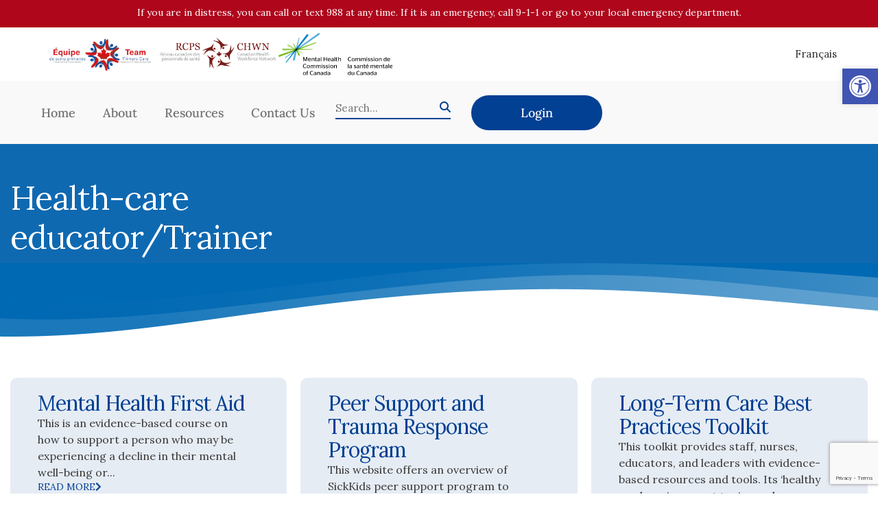

--- FILE ---
content_type: text/html; charset=UTF-8
request_url: https://teamhealthandsafety.ca/intended-audience/health-care-educator-trainer/
body_size: 33968
content:

<!DOCTYPE html>
<html lang="en">

<head>
    <meta charset="UTF-8">
<script type="text/javascript">
/* <![CDATA[ */
var gform;gform||(document.addEventListener("gform_main_scripts_loaded",function(){gform.scriptsLoaded=!0}),document.addEventListener("gform/theme/scripts_loaded",function(){gform.themeScriptsLoaded=!0}),window.addEventListener("DOMContentLoaded",function(){gform.domLoaded=!0}),gform={domLoaded:!1,scriptsLoaded:!1,themeScriptsLoaded:!1,isFormEditor:()=>"function"==typeof InitializeEditor,callIfLoaded:function(o){return!(!gform.domLoaded||!gform.scriptsLoaded||!gform.themeScriptsLoaded&&!gform.isFormEditor()||(gform.isFormEditor()&&console.warn("The use of gform.initializeOnLoaded() is deprecated in the form editor context and will be removed in Gravity Forms 3.1."),o(),0))},initializeOnLoaded:function(o){gform.callIfLoaded(o)||(document.addEventListener("gform_main_scripts_loaded",()=>{gform.scriptsLoaded=!0,gform.callIfLoaded(o)}),document.addEventListener("gform/theme/scripts_loaded",()=>{gform.themeScriptsLoaded=!0,gform.callIfLoaded(o)}),window.addEventListener("DOMContentLoaded",()=>{gform.domLoaded=!0,gform.callIfLoaded(o)}))},hooks:{action:{},filter:{}},addAction:function(o,r,e,t){gform.addHook("action",o,r,e,t)},addFilter:function(o,r,e,t){gform.addHook("filter",o,r,e,t)},doAction:function(o){gform.doHook("action",o,arguments)},applyFilters:function(o){return gform.doHook("filter",o,arguments)},removeAction:function(o,r){gform.removeHook("action",o,r)},removeFilter:function(o,r,e){gform.removeHook("filter",o,r,e)},addHook:function(o,r,e,t,n){null==gform.hooks[o][r]&&(gform.hooks[o][r]=[]);var d=gform.hooks[o][r];null==n&&(n=r+"_"+d.length),gform.hooks[o][r].push({tag:n,callable:e,priority:t=null==t?10:t})},doHook:function(r,o,e){var t;if(e=Array.prototype.slice.call(e,1),null!=gform.hooks[r][o]&&((o=gform.hooks[r][o]).sort(function(o,r){return o.priority-r.priority}),o.forEach(function(o){"function"!=typeof(t=o.callable)&&(t=window[t]),"action"==r?t.apply(null,e):e[0]=t.apply(null,e)})),"filter"==r)return e[0]},removeHook:function(o,r,t,n){var e;null!=gform.hooks[o][r]&&(e=(e=gform.hooks[o][r]).filter(function(o,r,e){return!!(null!=n&&n!=o.tag||null!=t&&t!=o.priority)}),gform.hooks[o][r]=e)}});
/* ]]> */
</script>

    <meta name="viewport" content="width=device-width, initial-scale=1.0, maximum-scale=5.0, user-scalable=yes">
    <link rel="shortcut icon" href="https://teamhealthandsafety.ca/wp-content/themes/mhcc/imgs/favicon.png" type="image/x-icon">
    <title>Health-care educator/Trainer Archives - Team Health and Safety</title> 
    <link rel="preconnect" href="https://fonts.gstatic.com">
    <link href="https://fonts.googleapis.com/css2?family=Lora:ital,wght@0,400;0,700;1,400&display=swap" rel="stylesheet">
	<link rel="stylesheet" href="https://cdnjs.cloudflare.com/ajax/libs/font-awesome/6.4.2/css/all.min.css" integrity="sha512-z3gLpd7yknf1YoNbCzqRKc4qyor8gaKU1qmn+CShxbuBusANI9QpRohGBreCFkKxLhei6S9CQXFEbbKuqLg0DA==" crossorigin="anonymous" referrerpolicy="no-referrer" />
	<!-- End Google Tag Manager -->
	
    <meta name='robots' content='index, follow, max-image-preview:large, max-snippet:-1, max-video-preview:-1' />

	<!-- This site is optimized with the Yoast SEO plugin v26.6 - https://yoast.com/wordpress/plugins/seo/ -->
	<link rel="canonical" href="https://teamhealthandsafety.ca/intended-audience/health-care-educator-trainer/" />
	<link rel="next" href="https://teamhealthandsafety.ca/intended-audience/health-care-educator-trainer/page/2/" />
	<meta property="og:locale" content="en_US" />
	<meta property="og:type" content="article" />
	<meta property="og:title" content="Health-care educator/Trainer Archives - Team Health and Safety" />
	<meta property="og:url" content="https://teamhealthandsafety.ca/intended-audience/health-care-educator-trainer/" />
	<meta property="og:site_name" content="Team Health and Safety" />
	<meta name="twitter:card" content="summary_large_image" />
	<script type="application/ld+json" class="yoast-schema-graph">{"@context":"https://schema.org","@graph":[{"@type":"CollectionPage","@id":"https://teamhealthandsafety.ca/intended-audience/health-care-educator-trainer/","url":"https://teamhealthandsafety.ca/intended-audience/health-care-educator-trainer/","name":"Health-care educator/Trainer Archives - Team Health and Safety","isPartOf":{"@id":"https://teamhealthandsafety.ca/#website"},"primaryImageOfPage":{"@id":"https://teamhealthandsafety.ca/intended-audience/health-care-educator-trainer/#primaryimage"},"image":{"@id":"https://teamhealthandsafety.ca/intended-audience/health-care-educator-trainer/#primaryimage"},"thumbnailUrl":"https://teamhealthandsafety.ca/wp-content/uploads/2023/08/BlueEclipse-ESDCResourceIconGraphics-256x256px-LM-28-August-2023-Thickerlines-05.png","breadcrumb":{"@id":"https://teamhealthandsafety.ca/intended-audience/health-care-educator-trainer/#breadcrumb"},"inLanguage":"en-US"},{"@type":"ImageObject","inLanguage":"en-US","@id":"https://teamhealthandsafety.ca/intended-audience/health-care-educator-trainer/#primaryimage","url":"https://teamhealthandsafety.ca/wp-content/uploads/2023/08/BlueEclipse-ESDCResourceIconGraphics-256x256px-LM-28-August-2023-Thickerlines-05.png","contentUrl":"https://teamhealthandsafety.ca/wp-content/uploads/2023/08/BlueEclipse-ESDCResourceIconGraphics-256x256px-LM-28-August-2023-Thickerlines-05.png","width":256,"height":256,"caption":"Course/Training/Workshop Icon"},{"@type":"BreadcrumbList","@id":"https://teamhealthandsafety.ca/intended-audience/health-care-educator-trainer/#breadcrumb","itemListElement":[{"@type":"ListItem","position":1,"name":"Home","item":"https://teamhealthandsafety.ca/"},{"@type":"ListItem","position":2,"name":"Health-care educator/Trainer"}]},{"@type":"WebSite","@id":"https://teamhealthandsafety.ca/#website","url":"https://teamhealthandsafety.ca/","name":"Team Health and Safety","description":"","potentialAction":[{"@type":"SearchAction","target":{"@type":"EntryPoint","urlTemplate":"https://teamhealthandsafety.ca/?s={search_term_string}"},"query-input":{"@type":"PropertyValueSpecification","valueRequired":true,"valueName":"search_term_string"}}],"inLanguage":"en-US"}]}</script>
	<!-- / Yoast SEO plugin. -->


<link rel='dns-prefetch' href='//teamhealthandsafety.ca' />
<link rel='dns-prefetch' href='//www.google.com' />
<link rel='dns-prefetch' href='//live-mhcc-edsc.pantheonsite.io' />
<link rel="alternate" type="application/rss+xml" title="Team Health and Safety &raquo; Health-care educator/Trainer Audience Feed" href="https://teamhealthandsafety.ca/intended-audience/health-care-educator-trainer/feed/" />
		<!-- This site uses the Google Analytics by MonsterInsights plugin v9.10.1 - Using Analytics tracking - https://www.monsterinsights.com/ -->
							<script src="//www.googletagmanager.com/gtag/js?id=G-3QPB0CHEYD"  data-cfasync="false" data-wpfc-render="false" type="text/javascript" async></script>
			<script data-cfasync="false" data-wpfc-render="false" type="text/javascript">
				var mi_version = '9.10.1';
				var mi_track_user = true;
				var mi_no_track_reason = '';
								var MonsterInsightsDefaultLocations = {"page_location":"https:\/\/teamhealthandsafety.ca\/intended-audience\/health-care-educator-trainer\/"};
								if ( typeof MonsterInsightsPrivacyGuardFilter === 'function' ) {
					var MonsterInsightsLocations = (typeof MonsterInsightsExcludeQuery === 'object') ? MonsterInsightsPrivacyGuardFilter( MonsterInsightsExcludeQuery ) : MonsterInsightsPrivacyGuardFilter( MonsterInsightsDefaultLocations );
				} else {
					var MonsterInsightsLocations = (typeof MonsterInsightsExcludeQuery === 'object') ? MonsterInsightsExcludeQuery : MonsterInsightsDefaultLocations;
				}

								var disableStrs = [
										'ga-disable-G-3QPB0CHEYD',
									];

				/* Function to detect opted out users */
				function __gtagTrackerIsOptedOut() {
					for (var index = 0; index < disableStrs.length; index++) {
						if (document.cookie.indexOf(disableStrs[index] + '=true') > -1) {
							return true;
						}
					}

					return false;
				}

				/* Disable tracking if the opt-out cookie exists. */
				if (__gtagTrackerIsOptedOut()) {
					for (var index = 0; index < disableStrs.length; index++) {
						window[disableStrs[index]] = true;
					}
				}

				/* Opt-out function */
				function __gtagTrackerOptout() {
					for (var index = 0; index < disableStrs.length; index++) {
						document.cookie = disableStrs[index] + '=true; expires=Thu, 31 Dec 2099 23:59:59 UTC; path=/';
						window[disableStrs[index]] = true;
					}
				}

				if ('undefined' === typeof gaOptout) {
					function gaOptout() {
						__gtagTrackerOptout();
					}
				}
								window.dataLayer = window.dataLayer || [];

				window.MonsterInsightsDualTracker = {
					helpers: {},
					trackers: {},
				};
				if (mi_track_user) {
					function __gtagDataLayer() {
						dataLayer.push(arguments);
					}

					function __gtagTracker(type, name, parameters) {
						if (!parameters) {
							parameters = {};
						}

						if (parameters.send_to) {
							__gtagDataLayer.apply(null, arguments);
							return;
						}

						if (type === 'event') {
														parameters.send_to = monsterinsights_frontend.v4_id;
							var hookName = name;
							if (typeof parameters['event_category'] !== 'undefined') {
								hookName = parameters['event_category'] + ':' + name;
							}

							if (typeof MonsterInsightsDualTracker.trackers[hookName] !== 'undefined') {
								MonsterInsightsDualTracker.trackers[hookName](parameters);
							} else {
								__gtagDataLayer('event', name, parameters);
							}
							
						} else {
							__gtagDataLayer.apply(null, arguments);
						}
					}

					__gtagTracker('js', new Date());
					__gtagTracker('set', {
						'developer_id.dZGIzZG': true,
											});
					if ( MonsterInsightsLocations.page_location ) {
						__gtagTracker('set', MonsterInsightsLocations);
					}
										__gtagTracker('config', 'G-3QPB0CHEYD', {"forceSSL":"true","link_attribution":"true"} );
										window.gtag = __gtagTracker;										(function () {
						/* https://developers.google.com/analytics/devguides/collection/analyticsjs/ */
						/* ga and __gaTracker compatibility shim. */
						var noopfn = function () {
							return null;
						};
						var newtracker = function () {
							return new Tracker();
						};
						var Tracker = function () {
							return null;
						};
						var p = Tracker.prototype;
						p.get = noopfn;
						p.set = noopfn;
						p.send = function () {
							var args = Array.prototype.slice.call(arguments);
							args.unshift('send');
							__gaTracker.apply(null, args);
						};
						var __gaTracker = function () {
							var len = arguments.length;
							if (len === 0) {
								return;
							}
							var f = arguments[len - 1];
							if (typeof f !== 'object' || f === null || typeof f.hitCallback !== 'function') {
								if ('send' === arguments[0]) {
									var hitConverted, hitObject = false, action;
									if ('event' === arguments[1]) {
										if ('undefined' !== typeof arguments[3]) {
											hitObject = {
												'eventAction': arguments[3],
												'eventCategory': arguments[2],
												'eventLabel': arguments[4],
												'value': arguments[5] ? arguments[5] : 1,
											}
										}
									}
									if ('pageview' === arguments[1]) {
										if ('undefined' !== typeof arguments[2]) {
											hitObject = {
												'eventAction': 'page_view',
												'page_path': arguments[2],
											}
										}
									}
									if (typeof arguments[2] === 'object') {
										hitObject = arguments[2];
									}
									if (typeof arguments[5] === 'object') {
										Object.assign(hitObject, arguments[5]);
									}
									if ('undefined' !== typeof arguments[1].hitType) {
										hitObject = arguments[1];
										if ('pageview' === hitObject.hitType) {
											hitObject.eventAction = 'page_view';
										}
									}
									if (hitObject) {
										action = 'timing' === arguments[1].hitType ? 'timing_complete' : hitObject.eventAction;
										hitConverted = mapArgs(hitObject);
										__gtagTracker('event', action, hitConverted);
									}
								}
								return;
							}

							function mapArgs(args) {
								var arg, hit = {};
								var gaMap = {
									'eventCategory': 'event_category',
									'eventAction': 'event_action',
									'eventLabel': 'event_label',
									'eventValue': 'event_value',
									'nonInteraction': 'non_interaction',
									'timingCategory': 'event_category',
									'timingVar': 'name',
									'timingValue': 'value',
									'timingLabel': 'event_label',
									'page': 'page_path',
									'location': 'page_location',
									'title': 'page_title',
									'referrer' : 'page_referrer',
								};
								for (arg in args) {
																		if (!(!args.hasOwnProperty(arg) || !gaMap.hasOwnProperty(arg))) {
										hit[gaMap[arg]] = args[arg];
									} else {
										hit[arg] = args[arg];
									}
								}
								return hit;
							}

							try {
								f.hitCallback();
							} catch (ex) {
							}
						};
						__gaTracker.create = newtracker;
						__gaTracker.getByName = newtracker;
						__gaTracker.getAll = function () {
							return [];
						};
						__gaTracker.remove = noopfn;
						__gaTracker.loaded = true;
						window['__gaTracker'] = __gaTracker;
					})();
									} else {
										console.log("");
					(function () {
						function __gtagTracker() {
							return null;
						}

						window['__gtagTracker'] = __gtagTracker;
						window['gtag'] = __gtagTracker;
					})();
									}
			</script>
							<!-- / Google Analytics by MonsterInsights -->
		<script>function cpLoadCSS(e,t,n){"use strict";var i=window.document.createElement("link"),o=t||window.document.getElementsByTagName("script")[0];return i.rel="stylesheet",i.href=e,i.media="only x",o.parentNode.insertBefore(i,o),setTimeout(function(){i.media=n||"all"}),i}</script><style>.cp-popup-container .cpro-overlay,.cp-popup-container .cp-popup-wrapper{opacity:0;visibility:hidden;display:none}</style><style id='wp-img-auto-sizes-contain-inline-css' type='text/css'>
img:is([sizes=auto i],[sizes^="auto," i]){contain-intrinsic-size:3000px 1500px}
/*# sourceURL=wp-img-auto-sizes-contain-inline-css */
</style>
<style id='wp-emoji-styles-inline-css' type='text/css'>

	img.wp-smiley, img.emoji {
		display: inline !important;
		border: none !important;
		box-shadow: none !important;
		height: 1em !important;
		width: 1em !important;
		margin: 0 0.07em !important;
		vertical-align: -0.1em !important;
		background: none !important;
		padding: 0 !important;
	}
/*# sourceURL=wp-emoji-styles-inline-css */
</style>
<link rel='stylesheet' id='wp-block-library-css' href='https://teamhealthandsafety.ca/wp-includes/css/dist/block-library/style.min.css?ver=6.9' type='text/css' media='all' />
<style id='classic-theme-styles-inline-css' type='text/css'>
/*! This file is auto-generated */
.wp-block-button__link{color:#fff;background-color:#32373c;border-radius:9999px;box-shadow:none;text-decoration:none;padding:calc(.667em + 2px) calc(1.333em + 2px);font-size:1.125em}.wp-block-file__button{background:#32373c;color:#fff;text-decoration:none}
/*# sourceURL=/wp-includes/css/classic-themes.min.css */
</style>
<link rel='stylesheet' id='jet-engine-frontend-css' href='https://teamhealthandsafety.ca/wp-content/plugins/jet-engine/assets/css/frontend.css?ver=3.8.1.1' type='text/css' media='all' />
<style id='global-styles-inline-css' type='text/css'>
:root{--wp--preset--aspect-ratio--square: 1;--wp--preset--aspect-ratio--4-3: 4/3;--wp--preset--aspect-ratio--3-4: 3/4;--wp--preset--aspect-ratio--3-2: 3/2;--wp--preset--aspect-ratio--2-3: 2/3;--wp--preset--aspect-ratio--16-9: 16/9;--wp--preset--aspect-ratio--9-16: 9/16;--wp--preset--color--black: #000000;--wp--preset--color--cyan-bluish-gray: #abb8c3;--wp--preset--color--white: #ffffff;--wp--preset--color--pale-pink: #f78da7;--wp--preset--color--vivid-red: #cf2e2e;--wp--preset--color--luminous-vivid-orange: #ff6900;--wp--preset--color--luminous-vivid-amber: #fcb900;--wp--preset--color--light-green-cyan: #7bdcb5;--wp--preset--color--vivid-green-cyan: #00d084;--wp--preset--color--pale-cyan-blue: #8ed1fc;--wp--preset--color--vivid-cyan-blue: #0693e3;--wp--preset--color--vivid-purple: #9b51e0;--wp--preset--gradient--vivid-cyan-blue-to-vivid-purple: linear-gradient(135deg,rgb(6,147,227) 0%,rgb(155,81,224) 100%);--wp--preset--gradient--light-green-cyan-to-vivid-green-cyan: linear-gradient(135deg,rgb(122,220,180) 0%,rgb(0,208,130) 100%);--wp--preset--gradient--luminous-vivid-amber-to-luminous-vivid-orange: linear-gradient(135deg,rgb(252,185,0) 0%,rgb(255,105,0) 100%);--wp--preset--gradient--luminous-vivid-orange-to-vivid-red: linear-gradient(135deg,rgb(255,105,0) 0%,rgb(207,46,46) 100%);--wp--preset--gradient--very-light-gray-to-cyan-bluish-gray: linear-gradient(135deg,rgb(238,238,238) 0%,rgb(169,184,195) 100%);--wp--preset--gradient--cool-to-warm-spectrum: linear-gradient(135deg,rgb(74,234,220) 0%,rgb(151,120,209) 20%,rgb(207,42,186) 40%,rgb(238,44,130) 60%,rgb(251,105,98) 80%,rgb(254,248,76) 100%);--wp--preset--gradient--blush-light-purple: linear-gradient(135deg,rgb(255,206,236) 0%,rgb(152,150,240) 100%);--wp--preset--gradient--blush-bordeaux: linear-gradient(135deg,rgb(254,205,165) 0%,rgb(254,45,45) 50%,rgb(107,0,62) 100%);--wp--preset--gradient--luminous-dusk: linear-gradient(135deg,rgb(255,203,112) 0%,rgb(199,81,192) 50%,rgb(65,88,208) 100%);--wp--preset--gradient--pale-ocean: linear-gradient(135deg,rgb(255,245,203) 0%,rgb(182,227,212) 50%,rgb(51,167,181) 100%);--wp--preset--gradient--electric-grass: linear-gradient(135deg,rgb(202,248,128) 0%,rgb(113,206,126) 100%);--wp--preset--gradient--midnight: linear-gradient(135deg,rgb(2,3,129) 0%,rgb(40,116,252) 100%);--wp--preset--font-size--small: 13px;--wp--preset--font-size--medium: 20px;--wp--preset--font-size--large: 36px;--wp--preset--font-size--x-large: 42px;--wp--preset--spacing--20: 0.44rem;--wp--preset--spacing--30: 0.67rem;--wp--preset--spacing--40: 1rem;--wp--preset--spacing--50: 1.5rem;--wp--preset--spacing--60: 2.25rem;--wp--preset--spacing--70: 3.38rem;--wp--preset--spacing--80: 5.06rem;--wp--preset--shadow--natural: 6px 6px 9px rgba(0, 0, 0, 0.2);--wp--preset--shadow--deep: 12px 12px 50px rgba(0, 0, 0, 0.4);--wp--preset--shadow--sharp: 6px 6px 0px rgba(0, 0, 0, 0.2);--wp--preset--shadow--outlined: 6px 6px 0px -3px rgb(255, 255, 255), 6px 6px rgb(0, 0, 0);--wp--preset--shadow--crisp: 6px 6px 0px rgb(0, 0, 0);}:where(.is-layout-flex){gap: 0.5em;}:where(.is-layout-grid){gap: 0.5em;}body .is-layout-flex{display: flex;}.is-layout-flex{flex-wrap: wrap;align-items: center;}.is-layout-flex > :is(*, div){margin: 0;}body .is-layout-grid{display: grid;}.is-layout-grid > :is(*, div){margin: 0;}:where(.wp-block-columns.is-layout-flex){gap: 2em;}:where(.wp-block-columns.is-layout-grid){gap: 2em;}:where(.wp-block-post-template.is-layout-flex){gap: 1.25em;}:where(.wp-block-post-template.is-layout-grid){gap: 1.25em;}.has-black-color{color: var(--wp--preset--color--black) !important;}.has-cyan-bluish-gray-color{color: var(--wp--preset--color--cyan-bluish-gray) !important;}.has-white-color{color: var(--wp--preset--color--white) !important;}.has-pale-pink-color{color: var(--wp--preset--color--pale-pink) !important;}.has-vivid-red-color{color: var(--wp--preset--color--vivid-red) !important;}.has-luminous-vivid-orange-color{color: var(--wp--preset--color--luminous-vivid-orange) !important;}.has-luminous-vivid-amber-color{color: var(--wp--preset--color--luminous-vivid-amber) !important;}.has-light-green-cyan-color{color: var(--wp--preset--color--light-green-cyan) !important;}.has-vivid-green-cyan-color{color: var(--wp--preset--color--vivid-green-cyan) !important;}.has-pale-cyan-blue-color{color: var(--wp--preset--color--pale-cyan-blue) !important;}.has-vivid-cyan-blue-color{color: var(--wp--preset--color--vivid-cyan-blue) !important;}.has-vivid-purple-color{color: var(--wp--preset--color--vivid-purple) !important;}.has-black-background-color{background-color: var(--wp--preset--color--black) !important;}.has-cyan-bluish-gray-background-color{background-color: var(--wp--preset--color--cyan-bluish-gray) !important;}.has-white-background-color{background-color: var(--wp--preset--color--white) !important;}.has-pale-pink-background-color{background-color: var(--wp--preset--color--pale-pink) !important;}.has-vivid-red-background-color{background-color: var(--wp--preset--color--vivid-red) !important;}.has-luminous-vivid-orange-background-color{background-color: var(--wp--preset--color--luminous-vivid-orange) !important;}.has-luminous-vivid-amber-background-color{background-color: var(--wp--preset--color--luminous-vivid-amber) !important;}.has-light-green-cyan-background-color{background-color: var(--wp--preset--color--light-green-cyan) !important;}.has-vivid-green-cyan-background-color{background-color: var(--wp--preset--color--vivid-green-cyan) !important;}.has-pale-cyan-blue-background-color{background-color: var(--wp--preset--color--pale-cyan-blue) !important;}.has-vivid-cyan-blue-background-color{background-color: var(--wp--preset--color--vivid-cyan-blue) !important;}.has-vivid-purple-background-color{background-color: var(--wp--preset--color--vivid-purple) !important;}.has-black-border-color{border-color: var(--wp--preset--color--black) !important;}.has-cyan-bluish-gray-border-color{border-color: var(--wp--preset--color--cyan-bluish-gray) !important;}.has-white-border-color{border-color: var(--wp--preset--color--white) !important;}.has-pale-pink-border-color{border-color: var(--wp--preset--color--pale-pink) !important;}.has-vivid-red-border-color{border-color: var(--wp--preset--color--vivid-red) !important;}.has-luminous-vivid-orange-border-color{border-color: var(--wp--preset--color--luminous-vivid-orange) !important;}.has-luminous-vivid-amber-border-color{border-color: var(--wp--preset--color--luminous-vivid-amber) !important;}.has-light-green-cyan-border-color{border-color: var(--wp--preset--color--light-green-cyan) !important;}.has-vivid-green-cyan-border-color{border-color: var(--wp--preset--color--vivid-green-cyan) !important;}.has-pale-cyan-blue-border-color{border-color: var(--wp--preset--color--pale-cyan-blue) !important;}.has-vivid-cyan-blue-border-color{border-color: var(--wp--preset--color--vivid-cyan-blue) !important;}.has-vivid-purple-border-color{border-color: var(--wp--preset--color--vivid-purple) !important;}.has-vivid-cyan-blue-to-vivid-purple-gradient-background{background: var(--wp--preset--gradient--vivid-cyan-blue-to-vivid-purple) !important;}.has-light-green-cyan-to-vivid-green-cyan-gradient-background{background: var(--wp--preset--gradient--light-green-cyan-to-vivid-green-cyan) !important;}.has-luminous-vivid-amber-to-luminous-vivid-orange-gradient-background{background: var(--wp--preset--gradient--luminous-vivid-amber-to-luminous-vivid-orange) !important;}.has-luminous-vivid-orange-to-vivid-red-gradient-background{background: var(--wp--preset--gradient--luminous-vivid-orange-to-vivid-red) !important;}.has-very-light-gray-to-cyan-bluish-gray-gradient-background{background: var(--wp--preset--gradient--very-light-gray-to-cyan-bluish-gray) !important;}.has-cool-to-warm-spectrum-gradient-background{background: var(--wp--preset--gradient--cool-to-warm-spectrum) !important;}.has-blush-light-purple-gradient-background{background: var(--wp--preset--gradient--blush-light-purple) !important;}.has-blush-bordeaux-gradient-background{background: var(--wp--preset--gradient--blush-bordeaux) !important;}.has-luminous-dusk-gradient-background{background: var(--wp--preset--gradient--luminous-dusk) !important;}.has-pale-ocean-gradient-background{background: var(--wp--preset--gradient--pale-ocean) !important;}.has-electric-grass-gradient-background{background: var(--wp--preset--gradient--electric-grass) !important;}.has-midnight-gradient-background{background: var(--wp--preset--gradient--midnight) !important;}.has-small-font-size{font-size: var(--wp--preset--font-size--small) !important;}.has-medium-font-size{font-size: var(--wp--preset--font-size--medium) !important;}.has-large-font-size{font-size: var(--wp--preset--font-size--large) !important;}.has-x-large-font-size{font-size: var(--wp--preset--font-size--x-large) !important;}
:where(.wp-block-post-template.is-layout-flex){gap: 1.25em;}:where(.wp-block-post-template.is-layout-grid){gap: 1.25em;}
:where(.wp-block-term-template.is-layout-flex){gap: 1.25em;}:where(.wp-block-term-template.is-layout-grid){gap: 1.25em;}
:where(.wp-block-columns.is-layout-flex){gap: 2em;}:where(.wp-block-columns.is-layout-grid){gap: 2em;}
:root :where(.wp-block-pullquote){font-size: 1.5em;line-height: 1.6;}
/*# sourceURL=global-styles-inline-css */
</style>
<link rel='stylesheet' id='wpml-legacy-horizontal-list-0-css' href='https://teamhealthandsafety.ca/wp-content/plugins/sitepress-multilingual-cms/templates/language-switchers/legacy-list-horizontal/style.min.css?ver=1' type='text/css' media='all' />
<link rel='stylesheet' id='wpml-menu-item-0-css' href='https://teamhealthandsafety.ca/wp-content/plugins/sitepress-multilingual-cms/templates/language-switchers/menu-item/style.min.css?ver=1' type='text/css' media='all' />
<script>document.addEventListener('DOMContentLoaded', function(event) {  if( typeof cpLoadCSS !== 'undefined' ) { cpLoadCSS('https://teamhealthandsafety.ca/wp-content/plugins/convertpro/assets/modules/css/cp-popup.min.css?ver=1.8.8', 0, 'all'); } }); </script>
<link rel='stylesheet' id='pojo-a11y-css' href='https://teamhealthandsafety.ca/wp-content/plugins/pojo-accessibility/modules/legacy/assets/css/style.min.css?ver=1.0.0' type='text/css' media='all' />
<link rel='stylesheet' id='normalize-css' href='https://teamhealthandsafety.ca/wp-content/themes/mhcc/normalize.css?ver=1.00' type='text/css' media='all' />
<link rel='stylesheet' id='fresco-css-css' href='https://teamhealthandsafety.ca/wp-content/themes/mhcc/fresco/css/fresco.css?ver=1.00' type='text/css' media='all' />
<link rel='stylesheet' id='owl-css-css' href='https://teamhealthandsafety.ca/wp-content/themes/mhcc/owl/assets/owl.carousel.min.css?ver=1.00' type='text/css' media='all' />
<link rel='stylesheet' id='main-css' href='https://teamhealthandsafety.ca/wp-content/themes/mhcc/style.css?ver=1.01' type='text/css' media='all' />
<link rel='stylesheet' id='dashicons-css' href='https://teamhealthandsafety.ca/wp-includes/css/dashicons.min.css?ver=6.9' type='text/css' media='all' />
<link rel='stylesheet' id='elementor-frontend-css' href='https://teamhealthandsafety.ca/wp-content/plugins/elementor/assets/css/frontend.min.css?ver=3.33.5' type='text/css' media='all' />
<link rel='stylesheet' id='widget-heading-css' href='https://teamhealthandsafety.ca/wp-content/plugins/elementor/assets/css/widget-heading.min.css?ver=3.33.5' type='text/css' media='all' />
<link rel='stylesheet' id='elementor-icons-css' href='https://teamhealthandsafety.ca/wp-content/plugins/elementor/assets/lib/eicons/css/elementor-icons.min.css?ver=5.44.0' type='text/css' media='all' />
<link rel='stylesheet' id='elementor-post-6-css' href='https://teamhealthandsafety.ca/wp-content/uploads/elementor/css/post-6.css?ver=1737993673' type='text/css' media='all' />
<link rel='stylesheet' id='uael-frontend-css' href='https://teamhealthandsafety.ca/wp-content/plugins/ultimate-elementor/assets/min-css/uael-frontend.min.css?ver=1.42.0' type='text/css' media='all' />
<link rel='stylesheet' id='uael-teammember-social-icons-css' href='https://teamhealthandsafety.ca/wp-content/plugins/elementor/assets/css/widget-social-icons.min.css?ver=3.24.0' type='text/css' media='all' />
<link rel='stylesheet' id='uael-social-share-icons-brands-css' href='https://teamhealthandsafety.ca/wp-content/plugins/elementor/assets/lib/font-awesome/css/brands.css?ver=5.15.3' type='text/css' media='all' />
<link rel='stylesheet' id='uael-social-share-icons-fontawesome-css' href='https://teamhealthandsafety.ca/wp-content/plugins/elementor/assets/lib/font-awesome/css/fontawesome.css?ver=5.15.3' type='text/css' media='all' />
<link rel='stylesheet' id='uael-nav-menu-icons-css' href='https://teamhealthandsafety.ca/wp-content/plugins/elementor/assets/lib/font-awesome/css/solid.css?ver=5.15.3' type='text/css' media='all' />
<link rel='stylesheet' id='elementor-post-127-css' href='https://teamhealthandsafety.ca/wp-content/uploads/elementor/css/post-127.css?ver=1738001166' type='text/css' media='all' />
<link rel='stylesheet' id='elementor-post-219-css' href='https://teamhealthandsafety.ca/wp-content/uploads/elementor/css/post-219.css?ver=1738001166' type='text/css' media='all' />
<link rel='stylesheet' id='simple-favorites-css' href='https://teamhealthandsafety.ca/wp-content/plugins/favorites/assets/css/favorites.css?ver=2.3.6' type='text/css' media='all' />
<link rel='stylesheet' id='gform_admin_css_utilities-css' href='https://teamhealthandsafety.ca/wp-content/plugins/gravityforms/assets/css/dist/admin-css-utilities.min.css?ver=2.9.24' type='text/css' media='all' />
<link rel='stylesheet' id='gform_admin_components-css' href='https://teamhealthandsafety.ca/wp-content/plugins/gravityforms/assets/css/dist/admin-components.min.css?ver=2.9.24' type='text/css' media='all' />
<link rel='stylesheet' id='gravity_forms_theme_reset-css' href='https://teamhealthandsafety.ca/wp-content/plugins/gravityforms/assets/css/dist/gravity-forms-theme-reset.min.css?ver=2.9.24' type='text/css' media='all' />
<link rel='stylesheet' id='gravity_forms_theme_foundation-css' href='https://teamhealthandsafety.ca/wp-content/plugins/gravityforms/assets/css/dist/gravity-forms-theme-foundation.min.css?ver=2.9.24' type='text/css' media='all' />
<link rel='stylesheet' id='gravity_forms_theme_framework-css' href='https://teamhealthandsafety.ca/wp-content/plugins/gravityforms/assets/css/dist/gravity-forms-theme-framework.min.css?ver=2.9.24' type='text/css' media='all' />
<link rel='stylesheet' id='gravity_forms_orbital_theme-css' href='https://teamhealthandsafety.ca/wp-content/plugins/gravityforms/assets/css/dist/gravity-forms-orbital-theme.min.css?ver=2.9.24' type='text/css' media='all' />
<link rel='stylesheet' id='gform_apc_theme-css' href='https://teamhealthandsafety.ca/wp-content/plugins/gravityformsadvancedpostcreation/assets/css/dist/theme.min.css?ver=1.6.0' type='text/css' media='all' />
<link rel='stylesheet' id='elementor-gf-local-lora-css' href='https://www.equipesantesecurite.ca/wp-content/uploads/elementor/google-fonts/css/lora.css?ver=1743174696' type='text/css' media='all' />
<link rel='stylesheet' id='elementor-icons-shared-0-css' href='https://teamhealthandsafety.ca/wp-content/plugins/elementor/assets/lib/font-awesome/css/fontawesome.min.css?ver=5.15.3' type='text/css' media='all' />
<link rel='stylesheet' id='elementor-icons-fa-solid-css' href='https://teamhealthandsafety.ca/wp-content/plugins/elementor/assets/lib/font-awesome/css/solid.min.css?ver=5.15.3' type='text/css' media='all' />
<script type="text/javascript" src="https://teamhealthandsafety.ca/wp-includes/js/jquery/jquery.min.js?ver=3.7.1" id="jquery-core-js"></script>
<script type="text/javascript" src="https://teamhealthandsafety.ca/wp-includes/js/jquery/jquery-migrate.min.js?ver=3.4.1" id="jquery-migrate-js"></script>
<script type="text/javascript" id="wpml-cookie-js-extra">
/* <![CDATA[ */
var wpml_cookies = {"wp-wpml_current_language":{"value":"en","expires":1,"path":"/"}};
var wpml_cookies = {"wp-wpml_current_language":{"value":"en","expires":1,"path":"/"}};
//# sourceURL=wpml-cookie-js-extra
/* ]]> */
</script>
<script type="text/javascript" src="https://teamhealthandsafety.ca/wp-content/plugins/sitepress-multilingual-cms/res/js/cookies/language-cookie.js?ver=486900" id="wpml-cookie-js" defer="defer" data-wp-strategy="defer"></script>
<script type="text/javascript" src="https://teamhealthandsafety.ca/wp-content/plugins/google-analytics-for-wordpress/assets/js/frontend-gtag.min.js?ver=9.10.1" id="monsterinsights-frontend-script-js" async="async" data-wp-strategy="async"></script>
<script data-cfasync="false" data-wpfc-render="false" type="text/javascript" id='monsterinsights-frontend-script-js-extra'>/* <![CDATA[ */
var monsterinsights_frontend = {"js_events_tracking":"true","download_extensions":"doc,pdf,ppt,zip,xls,docx,pptx,xlsx","inbound_paths":"[{\"path\":\"\\\/go\\\/\",\"label\":\"affiliate\"},{\"path\":\"\\\/recommend\\\/\",\"label\":\"affiliate\"}]","home_url":"https:\/\/teamhealthandsafety.ca","hash_tracking":"false","v4_id":"G-3QPB0CHEYD"};/* ]]> */
</script>
<script type="text/javascript" src="https://teamhealthandsafety.ca/wp-content/themes/mhcc/fresco/js/fresco.js?ver=1.0.0" id="fresco-js-js"></script>
<script type="text/javascript" src="https://teamhealthandsafety.ca/wp-content/themes/mhcc/owl/owl.carousel.min.js?ver=1.0.0" id="owl-js-js"></script>
<script type="text/javascript" id="favorites-js-extra">
/* <![CDATA[ */
var favorites_data = {"ajaxurl":"https://teamhealthandsafety.ca/wp-admin/admin-ajax.php","nonce":"e2d78bc42b","favorite":"\u003Ci class=\"sf-icon-love\"\u003E\u003C/i\u003E","favorited":"\u003Ci class=\"sf-icon-love\"\u003E\u003C/i\u003E","includecount":"","indicate_loading":"","loading_text":"Loading","loading_image":"\u003Cspan class=\"sf-icon-spinner-wrapper\"\u003E\u003Ci class=\"sf-icon-spinner\"\u003E\u003C/i\u003E\u003C/span\u003E","loading_image_active":"\u003Cspan class=\"sf-icon-spinner-wrapper active\"\u003E\u003Ci class=\"sf-icon-spinner active\"\u003E\u003C/i\u003E\u003C/span\u003E","loading_image_preload":"1","cache_enabled":"1","button_options":{"button_type":"custom","custom_colors":true,"box_shadow":false,"include_count":false,"default":{"background_default":"#024093","border_default":"#024093","text_default":"#ffffff","icon_default":"#ffffff","count_default":false},"active":{"background_active":"#024093","border_active":"#024093","text_active":"#ffffff","icon_active":"#eeee22","count_active":false}},"authentication_modal_content":"\u003Cp\u003EPlease login to add favorites.\u003C/p\u003E\n\u003Cp\u003E\u003Ca href=\"#\" data-favorites-modal-close\u003EDismiss this notice\u003C/a\u003E\u003C/p\u003E\n","authentication_redirect":"","dev_mode":"","logged_in":"","user_id":"0","authentication_redirect_url":"https://teamhealthandsafety.ca/wp-login.php"};
//# sourceURL=favorites-js-extra
/* ]]> */
</script>
<script type="text/javascript" src="https://teamhealthandsafety.ca/wp-content/plugins/favorites/assets/js/favorites.min.js?ver=2.3.6" id="favorites-js"></script>
<script type="text/javascript" id="gform_apc_shared-js-extra">
/* <![CDATA[ */
var gform_apc_shared = {"i18n":{"untitledPost":"Untitled","published":"Published","draft":"Draft","columnTitle":"Title","columnStatus":"Status","columnDate":"Date","columnActions":"Actions","previousPage":"Previous Page","previousLabel":"Prev","nextPage":"Next Page","nextLabel":"Next","noPostsFoundMessage":"No Editable Posts Found"},"pagination":{"ajax_url":"https://teamhealthandsafety.ca/wp-admin/admin-ajax.php","nonce":"0d75c6f30f"}};
//# sourceURL=gform_apc_shared-js-extra
/* ]]> */
</script>
<script type="text/javascript" defer='defer' src="https://teamhealthandsafety.ca/wp-content/plugins/gravityforms/js/jquery.json.min.js?ver=2.9.24" id="gform_json-js"></script>
<script type="text/javascript" id="gform_gravityforms-js-extra">
/* <![CDATA[ */
var gform_i18n = {"datepicker":{"days":{"monday":"Mo","tuesday":"Tu","wednesday":"We","thursday":"Th","friday":"Fr","saturday":"Sa","sunday":"Su"},"months":{"january":"January","february":"February","march":"March","april":"April","may":"May","june":"June","july":"July","august":"August","september":"September","october":"October","november":"November","december":"December"},"firstDay":0,"iconText":"Select date"}};
var gf_legacy_multi = [];
var gform_gravityforms = {"strings":{"invalid_file_extension":"This type of file is not allowed. Must be one of the following:","delete_file":"Delete this file","in_progress":"in progress","file_exceeds_limit":"File exceeds size limit","illegal_extension":"This type of file is not allowed.","max_reached":"Maximum number of files reached","unknown_error":"There was a problem while saving the file on the server","currently_uploading":"Please wait for the uploading to complete","cancel":"Cancel","cancel_upload":"Cancel this upload","cancelled":"Cancelled","error":"Error","message":"Message"},"vars":{"images_url":"https://teamhealthandsafety.ca/wp-content/plugins/gravityforms/images"}};
//# sourceURL=gform_gravityforms-js-extra
/* ]]> */
</script>
<script type="text/javascript" id="gform_gravityforms-js-before">
/* <![CDATA[ */

//# sourceURL=gform_gravityforms-js-before
/* ]]> */
</script>
<script type="text/javascript" defer='defer' src="https://teamhealthandsafety.ca/wp-content/plugins/gravityforms/js/gravityforms.min.js?ver=2.9.24" id="gform_gravityforms-js"></script>
<script type="text/javascript" defer='defer' src="https://teamhealthandsafety.ca/wp-content/plugins/gravityforms/assets/js/dist/utils.min.js?ver=48a3755090e76a154853db28fc254681" id="gform_gravityforms_utils-js"></script>
<script type="text/javascript" defer='defer' src="https://teamhealthandsafety.ca/wp-content/plugins/gravityforms/js/conditional_logic.min.js?ver=2.9.24" id="gform_conditional_logic-js"></script>
<script type="text/javascript" id="wpml-xdomain-data-js-extra">
/* <![CDATA[ */
var wpml_xdomain_data = {"css_selector":"wpml-ls-item","ajax_url":"https://teamhealthandsafety.ca/wp-admin/admin-ajax.php","current_lang":"en","_nonce":"f30a9f11cc"};
//# sourceURL=wpml-xdomain-data-js-extra
/* ]]> */
</script>
<script type="text/javascript" src="https://teamhealthandsafety.ca/wp-content/plugins/sitepress-multilingual-cms/res/js/xdomain-data.js?ver=486900" id="wpml-xdomain-data-js" defer="defer" data-wp-strategy="defer"></script>
<link rel="https://api.w.org/" href="https://teamhealthandsafety.ca/wp-json/" /><link rel="alternate" title="JSON" type="application/json" href="https://teamhealthandsafety.ca/wp-json/wp/v2/intended-audience/94" /><meta name="generator" content="WPML ver:4.8.6 stt:1,4;" />
<style type="text/css">
#pojo-a11y-toolbar .pojo-a11y-toolbar-toggle a{ background-color: #4054b2;	color: #ffffff;}
#pojo-a11y-toolbar .pojo-a11y-toolbar-overlay, #pojo-a11y-toolbar .pojo-a11y-toolbar-overlay ul.pojo-a11y-toolbar-items.pojo-a11y-links{ border-color: #4054b2;}
body.pojo-a11y-focusable a:focus{ outline-style: solid !important;	outline-width: 1px !important;	outline-color: #FF0000 !important;}
#pojo-a11y-toolbar{ top: 100px !important;}
#pojo-a11y-toolbar .pojo-a11y-toolbar-overlay{ background-color: #ffffff;}
#pojo-a11y-toolbar .pojo-a11y-toolbar-overlay ul.pojo-a11y-toolbar-items li.pojo-a11y-toolbar-item a, #pojo-a11y-toolbar .pojo-a11y-toolbar-overlay p.pojo-a11y-toolbar-title{ color: #333333;}
#pojo-a11y-toolbar .pojo-a11y-toolbar-overlay ul.pojo-a11y-toolbar-items li.pojo-a11y-toolbar-item a.active{ background-color: #4054b2;	color: #ffffff;}
@media (max-width: 767px) { #pojo-a11y-toolbar { top: 150px !important; } }</style><meta name="generator" content="Elementor 3.33.5; features: additional_custom_breakpoints; settings: css_print_method-external, google_font-enabled, font_display-swap">
			<style>
				.e-con.e-parent:nth-of-type(n+4):not(.e-lazyloaded):not(.e-no-lazyload),
				.e-con.e-parent:nth-of-type(n+4):not(.e-lazyloaded):not(.e-no-lazyload) * {
					background-image: none !important;
				}
				@media screen and (max-height: 1024px) {
					.e-con.e-parent:nth-of-type(n+3):not(.e-lazyloaded):not(.e-no-lazyload),
					.e-con.e-parent:nth-of-type(n+3):not(.e-lazyloaded):not(.e-no-lazyload) * {
						background-image: none !important;
					}
				}
				@media screen and (max-height: 640px) {
					.e-con.e-parent:nth-of-type(n+2):not(.e-lazyloaded):not(.e-no-lazyload),
					.e-con.e-parent:nth-of-type(n+2):not(.e-lazyloaded):not(.e-no-lazyload) * {
						background-image: none !important;
					}
				}
			</style>
					<style type="text/css" id="wp-custom-css">
			.resources-details p{
	font-size: 15px !important;
	line-height: 1.5 !important;
}		</style>
		
</head>

<body id="top" class="archive tax-intended-audience term-health-care-educator-trainer term-94 wp-theme-mhcc elementor-page-127 elementor-default elementor-template-full-width elementor-kit-6">

    <div class="page-wrapper">

        <div class="c-alertBar"><div class="u-wc">			<div class="textwidget"><p>If you are in distress, you can call or text 988 at any time. If it is an emergency, call 9-1-1 or go to your local emergency department.</p>
</div>
		</div></div>
        <header class="c-mainHeader" id="header">
            <div class="c-mainHeader__mobile mobile-only ">
                <div class="c-mainHeader__mobileTop">
                    <div class="u-wc">
                        <div class="logos">
                            <a href="https://www.teamprimarycare.ca/" target="_blank" title="Visit Team Primary Care - Opens In New Tab" class="c-mainHeader__logo esdc-logo">
                                <img src="/wp-content/uploads/2023/05/image001@3x.png" alt="Team Primary Care Logo" width="215">
                            </a>
                            <a href="https://www.hhr-rhs.ca/en/" target="_blank" title="Visit HRR-RHS - Opens In New Tab" class="c-mainHeader__logo">
                                <img src="/wp-content/uploads/2023/06/CHWN-logo.png" alt="CHWN logo" width="215">
                            </a>
                            <a href="https://mentalhealthcommission.ca" title="Visit Mental Health Commission of Canada - Opens In New Tab" targe="_blank" class="c-mainHeader__logo">
                                <img src="/wp-content/uploads/2023/05/mhcc_eng_logo43485-1.svg" alt="MHCC Logo" width="215">
                            </a>
                        </div>
                    </div>
                </div>
                <div class="c-mainHeader__mobileBottom">
                    <div class="u-wc">
                        <p class="c-mainHeader__title">Mental Health First Aid</p>
                        <a class="c-navIcon">
                            <span></span>
                            <span></span>
                            <span></span>
                        </a>
                    </div>
                </div>
            </div>
            <div class="c-mainHeader__menu">
            
                <div class="c-mainHeader__topNav">
                    <div class="u-wc">
						<div class="logos desktop-only">
                        	<a href="https://www.teamprimarycare.ca/" target="_blank" title="Visit Team Primary Care - Opens In New Tab" class="c-mainHeader__logo esdc-logo">
                                <img src="/wp-content/uploads/2023/05/image001@3x.png" alt="Team Primary Care Logo" width="225">
                            </a>
                            <a href="https://www.hhr-rhs.ca/en/" target="_blank" title="Visit HRR-RHS - Opens In New Tab" class="c-mainHeader__logo">
                                <img src="/wp-content/uploads/2023/06/CHWN-logo.png" alt="CHWN logo" width="225">
                            </a>
                            <a href="https://mentalhealthcommission.ca" title="Visit Mental Health Commission of Canada - Opens In New Tab" target="_blank" class="c-mainHeader__logo">
                                <img src="/wp-content/uploads/2023/05/mhcc_eng_logo43485-1.svg" alt="MHCC Logo" width="215">
                            </a>
                        </div>
                        <nav class="c-topMenu" role="menu">
                            <ul id="menu-main-menu-top" class=""><li id="menu-item-wpml-ls-17-fr" class="menu-item wpml-ls-slot-17 wpml-ls-item wpml-ls-item-fr wpml-ls-menu-item wpml-ls-first-item wpml-ls-last-item menu-item-type-wpml_ls_menu_item menu-item-object-wpml_ls_menu_item menu-item-wpml-ls-17-fr"><a href="https://equipesantesecurite.ca/" title="&lt;span class=&quot;wpml-ls-native&quot; lang=&quot;fr&quot;&gt;Français&lt;/span&gt; - Opens In New Tab" aria-label="Switch to Français" role="menuitem" data-wpel-link="external" target="_blank" rel="external noopener noreferrer"><span class="wpml-ls-native" lang="fr">Français</span></a></li>
</ul>                        </nav>
                    </div>
                </div>

                <div class="c-mainHeader__bottomNav">
                    <div class="u-wc">
                        <nav class="c-mainMenu" role="menu">

                            <ul id="menu-main-menu" class=""><li id="menu-item-84" class="menu-item menu-item-type-post_type menu-item-object-page menu-item-home menu-item-84"><a href="https://teamhealthandsafety.ca/" data-wpel-link="internal">Home</a></li>
<li id="menu-item-178" class="menu-item menu-item-type-post_type menu-item-object-page menu-item-178"><a href="https://teamhealthandsafety.ca/about/" data-wpel-link="internal">About</a></li>
<li id="menu-item-194" class="menu-item menu-item-type-post_type menu-item-object-page menu-item-194"><a href="https://teamhealthandsafety.ca/resources/" data-wpel-link="internal">Resources</a></li>
<li id="menu-item-1535" class="menu-item menu-item-type-post_type menu-item-object-page menu-item-1535"><a href="https://teamhealthandsafety.ca/contact-us/" data-wpel-link="internal">Contact Us</a></li>
</ul>
                        </nav>
						
	<div class="c-siteSearch">
		<form action="/" method="get" role="search">
				<div class="c-siteSearch__inputs">
					<input type="text" name="s" id="s" placeholder='Search...' aria-label="Enter term to search on the website">
					<input type="submit" name="submit" value="SEARCH" class="hidden">
				</div>
		</form>
	</div>

							<nav class="c-mainMenu" role="menu">

                            <ul id="menu-dashboard-button-menu" class=""><li id="menu-item-1537" class="menu-login-btn menu-item menu-item-type-post_type menu-item-object-page menu-item-1537"><a href="https://teamhealthandsafety.ca/login-signup/" data-wpel-link="internal">Login</a></li>
</ul>
                        </nav>

                    </div>
                
                </div>
            </div>
				
		</header>		<div data-elementor-type="archive" data-elementor-id="127" class="elementor elementor-127 elementor-location-archive" data-elementor-post-type="elementor_library">
					<section class="elementor-section elementor-top-section elementor-element elementor-element-466b2fe c-pageBanner  c-pageBanner elementor-section-boxed elementor-section-height-default elementor-section-height-default" data-id="466b2fe" data-element_type="section" data-settings="{&quot;background_background&quot;:&quot;classic&quot;}">
						<div class="elementor-container elementor-column-gap-default">
					<div class="elementor-column elementor-col-100 elementor-top-column elementor-element elementor-element-4c88665f" data-id="4c88665f" data-element_type="column">
			<div class="elementor-widget-wrap elementor-element-populated">
						<div class="elementor-element elementor-element-6620cf13 elementor-widget elementor-widget-heading" data-id="6620cf13" data-element_type="widget" data-widget_type="heading.default">
				<div class="elementor-widget-container">
					<h1 class="elementor-heading-title elementor-size-default">Health-care educator/Trainer</h1>				</div>
				</div>
					</div>
		</div>
				<div class="elementor-column elementor-col-100 elementor-top-column elementor-element elementor-element-58613012 elementor-hidden-mobile" data-id="58613012" data-element_type="column">
			<div class="elementor-widget-wrap">
							</div>
		</div>
					</div>
		</section>
				<section class="elementor-section elementor-top-section elementor-element elementor-element-a9480e0 elementor-section-boxed elementor-section-height-default elementor-section-height-default" data-id="a9480e0" data-element_type="section">
						<div class="elementor-container elementor-column-gap-default">
					<div class="elementor-column elementor-col-100 elementor-top-column elementor-element elementor-element-9ce7d49" data-id="9ce7d49" data-element_type="column">
			<div class="elementor-widget-wrap elementor-element-populated">
						<div class="elementor-element elementor-element-541fb0c elementor-widget elementor-widget-jet-listing-grid" data-id="541fb0c" data-element_type="widget" data-settings="{&quot;columns&quot;:3}" data-widget_type="jet-listing-grid.default">
				<div class="elementor-widget-container">
					<div class="jet-listing-grid jet-listing"><div class="jet-listing-grid__items grid-col-desk-3 grid-col-tablet-3 grid-col-mobile-3 jet-listing-grid--219" data-queried-id="94|WP_Term" data-nav="{&quot;enabled&quot;:true,&quot;type&quot;:&quot;click&quot;,&quot;more_el&quot;:&quot;#search-pagination&quot;,&quot;query&quot;:{&quot;post_status&quot;:&quot;publish&quot;,&quot;found_posts&quot;:61,&quot;max_num_pages&quot;:7,&quot;post_type&quot;:&quot;&quot;,&quot;tax_query&quot;:[{&quot;taxonomy&quot;:&quot;intended-audience&quot;,&quot;terms&quot;:[&quot;health-care-educator-trainer&quot;],&quot;field&quot;:&quot;slug&quot;,&quot;operator&quot;:&quot;IN&quot;,&quot;include_children&quot;:true}],&quot;orderby&quot;:&quot;&quot;,&quot;order&quot;:&quot;DESC&quot;,&quot;paged&quot;:0,&quot;posts_per_page&quot;:10,&quot;taxonomy&quot;:&quot;intended-audience&quot;,&quot;term&quot;:&quot;health-care-educator-trainer&quot;,&quot;is_archive_template&quot;:true,&quot;suppress_filters&quot;:false,&quot;jet_smart_filters&quot;:&quot;jet-engine\/default&quot;,&quot;signature&quot;:&quot;ad8fc1dcfb079a8444faf8a984946359119cae4c21049b5da0c4501cfc40c878&quot;},&quot;widget_settings&quot;:{&quot;lisitng_id&quot;:219,&quot;posts_num&quot;:9,&quot;columns&quot;:3,&quot;columns_tablet&quot;:3,&quot;columns_mobile&quot;:3,&quot;column_min_width&quot;:240,&quot;column_min_width_tablet&quot;:240,&quot;column_min_width_mobile&quot;:240,&quot;inline_columns_css&quot;:false,&quot;is_archive_template&quot;:&quot;yes&quot;,&quot;post_status&quot;:[&quot;publish&quot;],&quot;use_random_posts_num&quot;:&quot;&quot;,&quot;max_posts_num&quot;:9,&quot;not_found_message&quot;:&quot;No data was found&quot;,&quot;is_masonry&quot;:false,&quot;equal_columns_height&quot;:&quot;&quot;,&quot;use_load_more&quot;:&quot;yes&quot;,&quot;load_more_id&quot;:&quot;search-pagination&quot;,&quot;load_more_type&quot;:&quot;click&quot;,&quot;load_more_offset&quot;:{&quot;unit&quot;:&quot;px&quot;,&quot;size&quot;:0,&quot;sizes&quot;:[]},&quot;use_custom_post_types&quot;:&quot;&quot;,&quot;custom_post_types&quot;:[],&quot;hide_widget_if&quot;:&quot;&quot;,&quot;carousel_enabled&quot;:&quot;&quot;,&quot;slides_to_scroll&quot;:&quot;1&quot;,&quot;arrows&quot;:&quot;true&quot;,&quot;arrow_icon&quot;:&quot;fa fa-angle-left&quot;,&quot;dots&quot;:&quot;&quot;,&quot;autoplay&quot;:&quot;true&quot;,&quot;pause_on_hover&quot;:&quot;true&quot;,&quot;autoplay_speed&quot;:5000,&quot;infinite&quot;:&quot;true&quot;,&quot;center_mode&quot;:&quot;&quot;,&quot;effect&quot;:&quot;slide&quot;,&quot;speed&quot;:500,&quot;inject_alternative_items&quot;:&quot;&quot;,&quot;injection_items&quot;:[],&quot;scroll_slider_enabled&quot;:&quot;&quot;,&quot;scroll_slider_on&quot;:[&quot;desktop&quot;,&quot;tablet&quot;,&quot;mobile&quot;],&quot;custom_query&quot;:false,&quot;custom_query_id&quot;:&quot;&quot;,&quot;_element_id&quot;:&quot;&quot;,&quot;collapse_first_last_gap&quot;:false,&quot;list_tag_selection&quot;:&quot;&quot;,&quot;list_items_wrapper_tag&quot;:&quot;div&quot;,&quot;list_item_tag&quot;:&quot;div&quot;,&quot;empty_items_wrapper_tag&quot;:&quot;div&quot;}}" data-page="1" data-pages="7" data-listing-source="posts" data-listing-id="219" data-query-id=""><div class="jet-listing-grid__item jet-listing-dynamic-post-2291" data-post-id="2291"  >		<div data-elementor-type="jet-listing-items" data-elementor-id="219" class="elementor elementor-219" data-elementor-post-type="jet-engine">
				<div class="elementor-element elementor-element-9f20d4b e-con-full listing-items e-flex e-con e-parent" data-id="9f20d4b" data-element_type="container" data-settings="{&quot;background_background&quot;:&quot;classic&quot;}">
				<div class="elementor-element elementor-element-6c56cb5 elementor-widget elementor-widget-heading" data-id="6c56cb5" data-element_type="widget" data-widget_type="heading.default">
				<div class="elementor-widget-container">
					<h3 class="elementor-heading-title elementor-size-default">Mental Health First Aid</h3>				</div>
				</div>
				<div class="elementor-element elementor-element-f281e52 elementor-widget elementor-widget-jet-listing-dynamic-field" data-id="f281e52" data-element_type="widget" data-widget_type="jet-listing-dynamic-field.default">
				<div class="elementor-widget-container">
					<div class="jet-listing jet-listing-dynamic-field display-inline"><div class="jet-listing-dynamic-field__inline-wrap"><div class="jet-listing-dynamic-field__content" >This is an evidence-based course on how to support a person who may be experiencing a decline in their mental well-being or...</div></div></div>				</div>
				</div>
				<div class="elementor-element elementor-element-aaacf43 elementor-widget elementor-widget-button" data-id="aaacf43" data-element_type="widget" data-widget_type="button.default">
				<div class="elementor-widget-container">
									<div class="elementor-button-wrapper">
					<a class="elementor-button elementor-button-link elementor-size-sm" href="https://teamhealthandsafety.ca/resource/mental-health-first-aid/" data-wpel-link="internal">
						<span class="elementor-button-content-wrapper">
						<span class="elementor-button-icon">
				<i aria-hidden="true" class="fas fa-chevron-right"></i>			</span>
									<span class="elementor-button-text">READ MORE</span>
					</span>
					</a>
				</div>
								</div>
				</div>
				</div>
		<div class="elementor-element elementor-element-4208742 e-flex e-con-boxed e-con e-parent" data-id="4208742" data-element_type="container">
					<div class="e-con-inner">
					</div>
				</div>
				</div>
		</div><div class="jet-listing-grid__item jet-listing-dynamic-post-1825" data-post-id="1825"  >		<div data-elementor-type="jet-listing-items" data-elementor-id="219" class="elementor elementor-219" data-elementor-post-type="jet-engine">
				<div class="elementor-element elementor-element-9f20d4b e-con-full listing-items e-flex e-con e-parent" data-id="9f20d4b" data-element_type="container" data-settings="{&quot;background_background&quot;:&quot;classic&quot;}">
				<div class="elementor-element elementor-element-6c56cb5 elementor-widget elementor-widget-heading" data-id="6c56cb5" data-element_type="widget" data-widget_type="heading.default">
				<div class="elementor-widget-container">
					<h3 class="elementor-heading-title elementor-size-default">Peer Support and Trauma Response Program</h3>				</div>
				</div>
				<div class="elementor-element elementor-element-f281e52 elementor-widget elementor-widget-jet-listing-dynamic-field" data-id="f281e52" data-element_type="widget" data-widget_type="jet-listing-dynamic-field.default">
				<div class="elementor-widget-container">
					<div class="jet-listing jet-listing-dynamic-field display-inline"><div class="jet-listing-dynamic-field__inline-wrap"><div class="jet-listing-dynamic-field__content" >This website offers an overview of SickKids peer support program to promote greater psychological health, well-being, and safety among staff....</div></div></div>				</div>
				</div>
				<div class="elementor-element elementor-element-aaacf43 elementor-widget elementor-widget-button" data-id="aaacf43" data-element_type="widget" data-widget_type="button.default">
				<div class="elementor-widget-container">
									<div class="elementor-button-wrapper">
					<a class="elementor-button elementor-button-link elementor-size-sm" href="https://teamhealthandsafety.ca/resource/peer-support-and-trauma-response-program/" data-wpel-link="internal">
						<span class="elementor-button-content-wrapper">
						<span class="elementor-button-icon">
				<i aria-hidden="true" class="fas fa-chevron-right"></i>			</span>
									<span class="elementor-button-text">READ MORE</span>
					</span>
					</a>
				</div>
								</div>
				</div>
				</div>
		<div class="elementor-element elementor-element-4208742 e-flex e-con-boxed e-con e-parent" data-id="4208742" data-element_type="container">
					<div class="e-con-inner">
					</div>
				</div>
				</div>
		</div><div class="jet-listing-grid__item jet-listing-dynamic-post-1849" data-post-id="1849"  >		<div data-elementor-type="jet-listing-items" data-elementor-id="219" class="elementor elementor-219" data-elementor-post-type="jet-engine">
				<div class="elementor-element elementor-element-9f20d4b e-con-full listing-items e-flex e-con e-parent" data-id="9f20d4b" data-element_type="container" data-settings="{&quot;background_background&quot;:&quot;classic&quot;}">
				<div class="elementor-element elementor-element-6c56cb5 elementor-widget elementor-widget-heading" data-id="6c56cb5" data-element_type="widget" data-widget_type="heading.default">
				<div class="elementor-widget-container">
					<h3 class="elementor-heading-title elementor-size-default">Long-Term Care Best Practices Toolkit</h3>				</div>
				</div>
				<div class="elementor-element elementor-element-f281e52 elementor-widget elementor-widget-jet-listing-dynamic-field" data-id="f281e52" data-element_type="widget" data-widget_type="jet-listing-dynamic-field.default">
				<div class="elementor-widget-container">
					<div class="jet-listing jet-listing-dynamic-field display-inline"><div class="jet-listing-dynamic-field__inline-wrap"><div class="jet-listing-dynamic-field__content" >This toolkit provides staff, nurses, educators, and leaders with evidence-based resources and tools. Its ‘healthy work environment topics and associated...</div></div></div>				</div>
				</div>
				<div class="elementor-element elementor-element-aaacf43 elementor-widget elementor-widget-button" data-id="aaacf43" data-element_type="widget" data-widget_type="button.default">
				<div class="elementor-widget-container">
									<div class="elementor-button-wrapper">
					<a class="elementor-button elementor-button-link elementor-size-sm" href="https://teamhealthandsafety.ca/resource/long-term-care-best-practices-toolkit/" data-wpel-link="internal">
						<span class="elementor-button-content-wrapper">
						<span class="elementor-button-icon">
				<i aria-hidden="true" class="fas fa-chevron-right"></i>			</span>
									<span class="elementor-button-text">READ MORE</span>
					</span>
					</a>
				</div>
								</div>
				</div>
				</div>
		<div class="elementor-element elementor-element-4208742 e-flex e-con-boxed e-con e-parent" data-id="4208742" data-element_type="container">
					<div class="e-con-inner">
					</div>
				</div>
				</div>
		</div><div class="jet-listing-grid__item jet-listing-dynamic-post-1850" data-post-id="1850"  >		<div data-elementor-type="jet-listing-items" data-elementor-id="219" class="elementor elementor-219" data-elementor-post-type="jet-engine">
				<div class="elementor-element elementor-element-9f20d4b e-con-full listing-items e-flex e-con e-parent" data-id="9f20d4b" data-element_type="container" data-settings="{&quot;background_background&quot;:&quot;classic&quot;}">
				<div class="elementor-element elementor-element-6c56cb5 elementor-widget elementor-widget-heading" data-id="6c56cb5" data-element_type="widget" data-widget_type="heading.default">
				<div class="elementor-widget-container">
					<h3 class="elementor-heading-title elementor-size-default">Time to Speak Up: A Graphical Depiction of Psychological Safety in Health Care Teams</h3>				</div>
				</div>
				<div class="elementor-element elementor-element-f281e52 elementor-widget elementor-widget-jet-listing-dynamic-field" data-id="f281e52" data-element_type="widget" data-widget_type="jet-listing-dynamic-field.default">
				<div class="elementor-widget-container">
					<div class="jet-listing jet-listing-dynamic-field display-inline"><div class="jet-listing-dynamic-field__inline-wrap"><div class="jet-listing-dynamic-field__content" >An article that presents scenarios related to psychological safety in health-care teams, while illustrating barriers and modelling a culture where...</div></div></div>				</div>
				</div>
				<div class="elementor-element elementor-element-aaacf43 elementor-widget elementor-widget-button" data-id="aaacf43" data-element_type="widget" data-widget_type="button.default">
				<div class="elementor-widget-container">
									<div class="elementor-button-wrapper">
					<a class="elementor-button elementor-button-link elementor-size-sm" href="https://teamhealthandsafety.ca/resource/time-to-speak-up-a-graphical-depiction-of-psychological-safety-in-health-care-teams/" data-wpel-link="internal">
						<span class="elementor-button-content-wrapper">
						<span class="elementor-button-icon">
				<i aria-hidden="true" class="fas fa-chevron-right"></i>			</span>
									<span class="elementor-button-text">READ MORE</span>
					</span>
					</a>
				</div>
								</div>
				</div>
				</div>
		<div class="elementor-element elementor-element-4208742 e-flex e-con-boxed e-con e-parent" data-id="4208742" data-element_type="container">
					<div class="e-con-inner">
					</div>
				</div>
				</div>
		</div><div class="jet-listing-grid__item jet-listing-dynamic-post-1856" data-post-id="1856"  >		<div data-elementor-type="jet-listing-items" data-elementor-id="219" class="elementor elementor-219" data-elementor-post-type="jet-engine">
				<div class="elementor-element elementor-element-9f20d4b e-con-full listing-items e-flex e-con e-parent" data-id="9f20d4b" data-element_type="container" data-settings="{&quot;background_background&quot;:&quot;classic&quot;}">
				<div class="elementor-element elementor-element-6c56cb5 elementor-widget elementor-widget-heading" data-id="6c56cb5" data-element_type="widget" data-widget_type="heading.default">
				<div class="elementor-widget-container">
					<h3 class="elementor-heading-title elementor-size-default">Practical Lessons for Teaching About Race and Racism: Successfully Leading Free, Frank, and Fearless Discussions</h3>				</div>
				</div>
				<div class="elementor-element elementor-element-f281e52 elementor-widget elementor-widget-jet-listing-dynamic-field" data-id="f281e52" data-element_type="widget" data-widget_type="jet-listing-dynamic-field.default">
				<div class="elementor-widget-container">
					<div class="jet-listing jet-listing-dynamic-field display-inline"><div class="jet-listing-dynamic-field__inline-wrap"><div class="jet-listing-dynamic-field__content" >This article describes 12 lessons learned about successfully teaching race and racism to health professions students under four main themes:...</div></div></div>				</div>
				</div>
				<div class="elementor-element elementor-element-aaacf43 elementor-widget elementor-widget-button" data-id="aaacf43" data-element_type="widget" data-widget_type="button.default">
				<div class="elementor-widget-container">
									<div class="elementor-button-wrapper">
					<a class="elementor-button elementor-button-link elementor-size-sm" href="https://teamhealthandsafety.ca/resource/practical-lessons-for-teaching-about-race-and-racism-successfully-leading-free-frank-and-fearless-discussions/" data-wpel-link="internal">
						<span class="elementor-button-content-wrapper">
						<span class="elementor-button-icon">
				<i aria-hidden="true" class="fas fa-chevron-right"></i>			</span>
									<span class="elementor-button-text">READ MORE</span>
					</span>
					</a>
				</div>
								</div>
				</div>
				</div>
		<div class="elementor-element elementor-element-4208742 e-flex e-con-boxed e-con e-parent" data-id="4208742" data-element_type="container">
					<div class="e-con-inner">
					</div>
				</div>
				</div>
		</div><div class="jet-listing-grid__item jet-listing-dynamic-post-1865" data-post-id="1865"  >		<div data-elementor-type="jet-listing-items" data-elementor-id="219" class="elementor elementor-219" data-elementor-post-type="jet-engine">
				<div class="elementor-element elementor-element-9f20d4b e-con-full listing-items e-flex e-con e-parent" data-id="9f20d4b" data-element_type="container" data-settings="{&quot;background_background&quot;:&quot;classic&quot;}">
				<div class="elementor-element elementor-element-6c56cb5 elementor-widget elementor-widget-heading" data-id="6c56cb5" data-element_type="widget" data-widget_type="heading.default">
				<div class="elementor-widget-container">
					<h3 class="elementor-heading-title elementor-size-default">Joint Commitment to Action on Indigenous Health</h3>				</div>
				</div>
				<div class="elementor-element elementor-element-f281e52 elementor-widget elementor-widget-jet-listing-dynamic-field" data-id="f281e52" data-element_type="widget" data-widget_type="jet-listing-dynamic-field.default">
				<div class="elementor-widget-container">
					<div class="jet-listing jet-listing-dynamic-field display-inline"><div class="jet-listing-dynamic-field__inline-wrap"><div class="jet-listing-dynamic-field__content" >A report outlining concrete actions for institutional change to enable Canadian medical schools to respond to the Truth and Reconciliation...</div></div></div>				</div>
				</div>
				<div class="elementor-element elementor-element-aaacf43 elementor-widget elementor-widget-button" data-id="aaacf43" data-element_type="widget" data-widget_type="button.default">
				<div class="elementor-widget-container">
									<div class="elementor-button-wrapper">
					<a class="elementor-button elementor-button-link elementor-size-sm" href="https://teamhealthandsafety.ca/resource/joint-commitment-to-action-on-indigenous-health/" data-wpel-link="internal">
						<span class="elementor-button-content-wrapper">
						<span class="elementor-button-icon">
				<i aria-hidden="true" class="fas fa-chevron-right"></i>			</span>
									<span class="elementor-button-text">READ MORE</span>
					</span>
					</a>
				</div>
								</div>
				</div>
				</div>
		<div class="elementor-element elementor-element-4208742 e-flex e-con-boxed e-con e-parent" data-id="4208742" data-element_type="container">
					<div class="e-con-inner">
					</div>
				</div>
				</div>
		</div><div class="jet-listing-grid__item jet-listing-dynamic-post-1866" data-post-id="1866"  >		<div data-elementor-type="jet-listing-items" data-elementor-id="219" class="elementor elementor-219" data-elementor-post-type="jet-engine">
				<div class="elementor-element elementor-element-9f20d4b e-con-full listing-items e-flex e-con e-parent" data-id="9f20d4b" data-element_type="container" data-settings="{&quot;background_background&quot;:&quot;classic&quot;}">
				<div class="elementor-element elementor-element-6c56cb5 elementor-widget elementor-widget-heading" data-id="6c56cb5" data-element_type="widget" data-widget_type="heading.default">
				<div class="elementor-widget-container">
					<h3 class="elementor-heading-title elementor-size-default">Dismantling Gendered Islamophobia in Medicine</h3>				</div>
				</div>
				<div class="elementor-element elementor-element-f281e52 elementor-widget elementor-widget-jet-listing-dynamic-field" data-id="f281e52" data-element_type="widget" data-widget_type="jet-listing-dynamic-field.default">
				<div class="elementor-widget-container">
					<div class="jet-listing jet-listing-dynamic-field display-inline"><div class="jet-listing-dynamic-field__inline-wrap"><div class="jet-listing-dynamic-field__content" >This article draws attention to Islamophobia and gendered Islamophobia in health care, which negatively affects the psychological health and safety...</div></div></div>				</div>
				</div>
				<div class="elementor-element elementor-element-aaacf43 elementor-widget elementor-widget-button" data-id="aaacf43" data-element_type="widget" data-widget_type="button.default">
				<div class="elementor-widget-container">
									<div class="elementor-button-wrapper">
					<a class="elementor-button elementor-button-link elementor-size-sm" href="https://teamhealthandsafety.ca/resource/dismantling-gendered-islamophobia-in-medicine/" data-wpel-link="internal">
						<span class="elementor-button-content-wrapper">
						<span class="elementor-button-icon">
				<i aria-hidden="true" class="fas fa-chevron-right"></i>			</span>
									<span class="elementor-button-text">READ MORE</span>
					</span>
					</a>
				</div>
								</div>
				</div>
				</div>
		<div class="elementor-element elementor-element-4208742 e-flex e-con-boxed e-con e-parent" data-id="4208742" data-element_type="container">
					<div class="e-con-inner">
					</div>
				</div>
				</div>
		</div><div class="jet-listing-grid__item jet-listing-dynamic-post-1857" data-post-id="1857"  >		<div data-elementor-type="jet-listing-items" data-elementor-id="219" class="elementor elementor-219" data-elementor-post-type="jet-engine">
				<div class="elementor-element elementor-element-9f20d4b e-con-full listing-items e-flex e-con e-parent" data-id="9f20d4b" data-element_type="container" data-settings="{&quot;background_background&quot;:&quot;classic&quot;}">
				<div class="elementor-element elementor-element-6c56cb5 elementor-widget elementor-widget-heading" data-id="6c56cb5" data-element_type="widget" data-widget_type="heading.default">
				<div class="elementor-widget-container">
					<h3 class="elementor-heading-title elementor-size-default">Bias and the Psychological Safety in Healthcare Teams</h3>				</div>
				</div>
				<div class="elementor-element elementor-element-f281e52 elementor-widget elementor-widget-jet-listing-dynamic-field" data-id="f281e52" data-element_type="widget" data-widget_type="jet-listing-dynamic-field.default">
				<div class="elementor-widget-container">
					<div class="jet-listing jet-listing-dynamic-field display-inline"><div class="jet-listing-dynamic-field__inline-wrap"><div class="jet-listing-dynamic-field__content" >An article that defines bias and psychological safety in healthcare teams and includes a case study. It also offers strategies...</div></div></div>				</div>
				</div>
				<div class="elementor-element elementor-element-aaacf43 elementor-widget elementor-widget-button" data-id="aaacf43" data-element_type="widget" data-widget_type="button.default">
				<div class="elementor-widget-container">
									<div class="elementor-button-wrapper">
					<a class="elementor-button elementor-button-link elementor-size-sm" href="https://teamhealthandsafety.ca/resource/bias-and-the-psychological-safety-in-healthcare-teams/" data-wpel-link="internal">
						<span class="elementor-button-content-wrapper">
						<span class="elementor-button-icon">
				<i aria-hidden="true" class="fas fa-chevron-right"></i>			</span>
									<span class="elementor-button-text">READ MORE</span>
					</span>
					</a>
				</div>
								</div>
				</div>
				</div>
		<div class="elementor-element elementor-element-4208742 e-flex e-con-boxed e-con e-parent" data-id="4208742" data-element_type="container">
					<div class="e-con-inner">
					</div>
				</div>
				</div>
		</div><div class="jet-listing-grid__item jet-listing-dynamic-post-1864" data-post-id="1864"  >		<div data-elementor-type="jet-listing-items" data-elementor-id="219" class="elementor elementor-219" data-elementor-post-type="jet-engine">
				<div class="elementor-element elementor-element-9f20d4b e-con-full listing-items e-flex e-con e-parent" data-id="9f20d4b" data-element_type="container" data-settings="{&quot;background_background&quot;:&quot;classic&quot;}">
				<div class="elementor-element elementor-element-6c56cb5 elementor-widget elementor-widget-heading" data-id="6c56cb5" data-element_type="widget" data-widget_type="heading.default">
				<div class="elementor-widget-container">
					<h3 class="elementor-heading-title elementor-size-default">Guidelines for Inclusivity</h3>				</div>
				</div>
				<div class="elementor-element elementor-element-f281e52 elementor-widget elementor-widget-jet-listing-dynamic-field" data-id="f281e52" data-element_type="widget" data-widget_type="jet-listing-dynamic-field.default">
				<div class="elementor-widget-container">
					<div class="jet-listing jet-listing-dynamic-field display-inline"><div class="jet-listing-dynamic-field__inline-wrap"><div class="jet-listing-dynamic-field__content" >Practical guidelines to help incorporate inclusive, anti-racist, and anti-oppression practices into medical education.</div></div></div>				</div>
				</div>
				<div class="elementor-element elementor-element-aaacf43 elementor-widget elementor-widget-button" data-id="aaacf43" data-element_type="widget" data-widget_type="button.default">
				<div class="elementor-widget-container">
									<div class="elementor-button-wrapper">
					<a class="elementor-button elementor-button-link elementor-size-sm" href="https://teamhealthandsafety.ca/resource/guidelines-for-inclusivity/" data-wpel-link="internal">
						<span class="elementor-button-content-wrapper">
						<span class="elementor-button-icon">
				<i aria-hidden="true" class="fas fa-chevron-right"></i>			</span>
									<span class="elementor-button-text">READ MORE</span>
					</span>
					</a>
				</div>
								</div>
				</div>
				</div>
		<div class="elementor-element elementor-element-4208742 e-flex e-con-boxed e-con e-parent" data-id="4208742" data-element_type="container">
					<div class="e-con-inner">
					</div>
				</div>
				</div>
		</div><div class="jet-listing-grid__item jet-listing-dynamic-post-1721" data-post-id="1721"  >		<div data-elementor-type="jet-listing-items" data-elementor-id="219" class="elementor elementor-219" data-elementor-post-type="jet-engine">
				<div class="elementor-element elementor-element-9f20d4b e-con-full listing-items e-flex e-con e-parent" data-id="9f20d4b" data-element_type="container" data-settings="{&quot;background_background&quot;:&quot;classic&quot;}">
				<div class="elementor-element elementor-element-6c56cb5 elementor-widget elementor-widget-heading" data-id="6c56cb5" data-element_type="widget" data-widget_type="heading.default">
				<div class="elementor-widget-container">
					<h3 class="elementor-heading-title elementor-size-default">The Canadian Medical Protective Association: Psychological Safety</h3>				</div>
				</div>
				<div class="elementor-element elementor-element-f281e52 elementor-widget elementor-widget-jet-listing-dynamic-field" data-id="f281e52" data-element_type="widget" data-widget_type="jet-listing-dynamic-field.default">
				<div class="elementor-widget-container">
					<div class="jet-listing jet-listing-dynamic-field display-inline"><div class="jet-listing-dynamic-field__inline-wrap"><div class="jet-listing-dynamic-field__content" >A learning material with information on psychological safety and safe environments, team behaviours, and practice guidance, as well as a...</div></div></div>				</div>
				</div>
				<div class="elementor-element elementor-element-aaacf43 elementor-widget elementor-widget-button" data-id="aaacf43" data-element_type="widget" data-widget_type="button.default">
				<div class="elementor-widget-container">
									<div class="elementor-button-wrapper">
					<a class="elementor-button elementor-button-link elementor-size-sm" href="https://teamhealthandsafety.ca/resource/the-canadian-medical-protective-association-psychological-safety/" data-wpel-link="internal">
						<span class="elementor-button-content-wrapper">
						<span class="elementor-button-icon">
				<i aria-hidden="true" class="fas fa-chevron-right"></i>			</span>
									<span class="elementor-button-text">READ MORE</span>
					</span>
					</a>
				</div>
								</div>
				</div>
				</div>
		<div class="elementor-element elementor-element-4208742 e-flex e-con-boxed e-con e-parent" data-id="4208742" data-element_type="container">
					<div class="e-con-inner">
					</div>
				</div>
				</div>
		</div></div></div>				</div>
				</div>
		<link rel='stylesheet' id='jet-smart-filters-css' href='https://teamhealthandsafety.ca/wp-content/plugins/jet-smart-filters/assets/css/public.css?ver=3.7.2' type='text/css' media='all' />
<style id='jet-smart-filters-inline-css' type='text/css'>

				.jet-filter {
					--tabindex-color: #0085f2;
					--tabindex-shadow-color: rgba(0,133,242,0.4);
				}
			
/*# sourceURL=jet-smart-filters-inline-css */
</style>
		<div class="elementor-element elementor-element-03122f9 elementor-widget elementor-widget-jet-smart-filters-pagination" data-id="03122f9" data-element_type="widget" data-widget_type="jet-smart-filters-pagination.default">
				<div class="elementor-widget-container">
					<div
				class="jet-smart-filters-pagination jet-filter"
				data-apply-provider=""
				data-content-provider=""
				data-query-id="search-listing"
				data-controls="{&quot;items_enabled&quot;:true,&quot;pages_mid_size&quot;:2,&quot;pages_end_size&quot;:0,&quot;nav_enabled&quot;:true,&quot;prev&quot;:&quot;Prev&quot;,&quot;next&quot;:&quot;Next&quot;,&quot;hide_inactive_nav&quot;:true,&quot;load_more_enabled&quot;:false,&quot;provider_top_offset&quot;:0}"
				data-apply-type="ajax"
			></div>				</div>
				</div>
					</div>
		</div>
					</div>
		</section>
				</div>
		        <footer class="c-footer">
			
			<div class="u-wc footer-logos">
				<div class="footer-text"><p>Team Primary Care is an initiative of the Foundation for Advancing Family Medicine (FAFM), co-lead by the College of Family Physicians of Canada (CFPC) and The Canadian Health Workforce Network.</p></div>
				<div class="c-footer__bottom">
                    <div><img src="/wp-content/uploads/2023/06/FAFM-Logo.png" width="174" alt="Logo for the Foundation for Advancing Family Medicine"></div>
                    <div><img src="/wp-content/uploads/2023/06/CFPC-Logo.png" width="174" alt="CFPC Logo"></div>
                    <div><img src="/wp-content/uploads/2023/06/CHWN-logo.png" width="174" alt="CHWN logo"></div>
                </div>
				<div class="footer-text"><p><em>Funded by the Government of Canada's Sectoral Workforce Solutions Program.</em></p></div>
				<div class="c-footer__bottom">
                    <div><img src="/wp-content/uploads/2023/06/Canada-Logo.png" width="107"  alt="Government of Canada Logo"></div>
                </div>
			</div>
			<div class="footer-blue">
				<div class="u-wc">
					<div class="c-footer__top">
						<div class="c-footer__col">
							<div class="widget_text c-footer__widget"><div class="textwidget custom-html-widget"><strong style="font-size:18px">Site Map</strong></div></div><div class="c-footer__widget"><nav class="menu-footer-menu-container" aria-label="Menu"><ul id="menu-footer-menu" class="menu"><li id="menu-item-1116" class="menu-item menu-item-type-post_type menu-item-object-page menu-item-home menu-item-1116"><a href="https://teamhealthandsafety.ca/" data-wpel-link="internal">Home</a></li>
<li id="menu-item-1117" class="menu-item menu-item-type-post_type menu-item-object-page menu-item-1117"><a href="https://teamhealthandsafety.ca/about/" data-wpel-link="internal">About</a></li>
<li id="menu-item-1118" class="menu-item menu-item-type-post_type menu-item-object-page menu-item-1118"><a href="https://teamhealthandsafety.ca/resources/" data-wpel-link="internal">Resources</a></li>
<li id="menu-item-1119" class="menu-login-btn menu-item menu-item-type-custom menu-item-object-custom menu-item-1119"><a href="/login-signup/" data-wpel-link="internal">Login</a></li>
<li id="menu-item-1122" class="menu-item menu-item-type-post_type menu-item-object-page menu-item-1122"><a href="https://teamhealthandsafety.ca/contact-us/" data-wpel-link="internal">Contact Us</a></li>
</ul></nav></div>						</div>
						<div class="c-footer__col">
							<div class="widget_text c-footer__widget"><div class="textwidget custom-html-widget"><strong style="font-size:20px">Follow Us</strong><br><br>

<strong>Team Primary Care</strong></div></div><div class="c-footer__widget"><nav class="menu-team-primary-care-social-menu-container" aria-label="Menu"><ul id="menu-team-primary-care-social-menu" class="menu"><li id="menu-item-83" class="menu-item menu-item-type-custom menu-item-object-custom menu-item-83"><a target="_blank" href="https://www.linkedin.com/company/tpc-esp/about/" title="Team Primary Care on LinkedIn &#8211; Opens In New Tab" data-wpel-link="exclude"><i class="fa-brands fa-linkedin-in"></i></a></li>
<li id="menu-item-82" class="menu-item menu-item-type-custom menu-item-object-custom menu-item-82"><a target="_blank" href="https://twitter.com/TPC_ESP" title="Team Primary Care on X &#8211; Opens In New Tab" data-wpel-link="exclude"><i class="fa-brands fa-x-twitter"></i></a></li>
</ul></nav></div><div class="widget_text c-footer__widget"><div class="textwidget custom-html-widget"><strong>Canadian Health Workforce Network</strong></div></div><div class="c-footer__widget"><nav class="menu-chwn-socials-container" aria-label="Menu"><ul id="menu-chwn-socials" class="menu"><li id="menu-item-1474" class="social-logo menu-item menu-item-type-custom menu-item-object-custom menu-item-1474"><a target="_blank" href="https://www.linkedin.com/groups/4491831/" title="&lt;i class=&quot;fa-brands fa-linkedin-in&quot;&gt;&lt;/i&gt; - Opens In New Tab" data-wpel-link="external" rel="external noopener noreferrer"><i class="fa-brands fa-linkedin-in"></i></a></li>
<li id="menu-item-1473" class="social-logo menu-item menu-item-type-custom menu-item-object-custom menu-item-1473"><a target="_blank" href="https://twitter.com/CHHRN" title="&lt;i class=&quot;fa-brands fa-x-twitter&quot;&gt;&lt;/i&gt; - Opens In New Tab" data-wpel-link="external" rel="external noopener noreferrer"><i class="fa-brands fa-x-twitter"></i></a></li>
<li id="menu-item-1475" class="social-logo menu-item menu-item-type-custom menu-item-object-custom menu-item-1475"><a target="_blank" href="https://www.youtube.com/@canadianhealthworkforcenet9020" title="&lt;i class=&quot;fa-brands fa-youtube&quot;&gt;&lt;/i&gt; - Opens In New Tab" data-wpel-link="external" rel="external noopener noreferrer"><i class="fa-brands fa-youtube"></i></a></li>
</ul></nav></div><div class="widget_text c-footer__widget"><div class="textwidget custom-html-widget"><strong>Mental Health Commission of Canada</strong></div></div><div class="c-footer__widget"><nav class="menu-mhcc-socials-container" aria-label="Menu"><ul id="menu-mhcc-socials" class="menu"><li id="menu-item-1476" class="menu-item menu-item-type-custom menu-item-object-custom menu-item-1476"><a target="_blank" href="https://www.linkedin.com/company/mental-health-commission-of-canada" title="&lt;i class=&quot;fa-brands fa-linkedin-in&quot;&gt;&lt;/i&gt; - Opens In New Tab" data-wpel-link="external" rel="external noopener noreferrer"><i class="fa-brands fa-linkedin-in"></i></a></li>
<li id="menu-item-1478" class="menu-item menu-item-type-custom menu-item-object-custom menu-item-1478"><a target="_blank" href="https://facebook.com/theMHCC" title="&lt;i class=&quot;fa-brands fa-facebook-f&quot;&gt;&lt;/i&gt; - Opens In New Tab" data-wpel-link="external" rel="external noopener noreferrer"><i class="fa-brands fa-facebook-f"></i></a></li>
<li id="menu-item-1477" class="menu-item menu-item-type-custom menu-item-object-custom menu-item-1477"><a target="_blank" href="https://twitter.com/mhcc_" title="&lt;i class=&quot;fa-brands fa-x-twitter&quot;&gt;&lt;/i&gt; - Opens In New Tab" data-wpel-link="external" rel="external noopener noreferrer"><i class="fa-brands fa-x-twitter"></i></a></li>
<li id="menu-item-1479" class="menu-item menu-item-type-custom menu-item-object-custom menu-item-1479"><a target="_blank" href="https://instagram.com/themhcc" title="&lt;i class=&quot;fa-brands fa-instagram&quot;&gt;&lt;/i&gt; - Opens In New Tab" data-wpel-link="external" rel="external noopener noreferrer"><i class="fa-brands fa-instagram"></i></a></li>
<li id="menu-item-1480" class="menu-item menu-item-type-custom menu-item-object-custom menu-item-1480"><a target="_blank" href="https://youtube.com/user/1mhcc" title="&lt;i class=&quot;fa-brands fa-youtube&quot;&gt;&lt;/i&gt; - Opens In New Tab" data-wpel-link="external" rel="external noopener noreferrer"><i class="fa-brands fa-youtube"></i></a></li>
<li id="menu-item-1481" class="menu-item menu-item-type-custom menu-item-object-custom menu-item-1481"><a target="_blank" href="https://www.pinterest.ca/themhcc/" title="&lt;i class=&quot;fa-brands fa-pinterest-p&quot;&gt;&lt;/i&gt; - Opens In New Tab" data-wpel-link="external" rel="external noopener noreferrer"><i class="fa-brands fa-pinterest-p"></i></a></li>
</ul></nav></div>						</div>
						<div class="c-footer__col">
													</div>
					</div>
				</div>
				<div class="u-wc">
					<div class="c-footer__copyright">
						<p>&copy; 2026 All Rights Reserved</p>
					</div>
				</div>
			</div>
		</footer>


	
	
	
	<script type="speculationrules">
{"prefetch":[{"source":"document","where":{"and":[{"href_matches":"/*"},{"not":{"href_matches":["/wp-*.php","/wp-admin/*","/wp-content/uploads/*","/wp-content/*","/wp-content/plugins/*","/wp-content/themes/mhcc/*","/*\\?(.+)"]}},{"not":{"selector_matches":"a[rel~=\"nofollow\"]"}},{"not":{"selector_matches":".no-prefetch, .no-prefetch a"}}]},"eagerness":"conservative"}]}
</script>
			<div class="cpro-onload  cp-popup-global  cp-custom-cls-manual_trigger_2511 "  data-class-id="2511" data-inactive-time='60' ></div>
			
		<div id="cp_popup_id_2511" class="cp-popup-container cp-popup-live-wrap cp_style_2511 cp-module-slide_in  " data-style="cp_style_2511" data-module-type="slide_in" data-class-id="2511" data-styleslug="provide-feedback-popup-2">

			
			<div class="cp-popup-wrapper cp-auto  "  >
				<div class="cp-popup  cpro-animate-container ">

					
				<input type='hidden' class='panel-settings' data-style_id= '2511' data-section='configure' value='{&quot;enable_custom_cookies&quot;:&quot;&quot;,&quot;enable_cookies_class&quot;:&quot;&quot;,&quot;enable_adblock_detection&quot;:&quot;&quot;,&quot;enable_visitors&quot;:&quot;&quot;,&quot;visitor_type&quot;:&quot;first-time&quot;,&quot;referrer_type&quot;:&quot;hide-from&quot;,&quot;hide_custom_cookies&quot;:&quot;&quot;,&quot;hide_cookies_class&quot;:&quot;&quot;,&quot;show_for_logged_in&quot;:&quot;1&quot;,&quot;hide_on_device&quot;:&quot;&quot;,&quot;cookies_enabled&quot;:&quot;1&quot;,&quot;conversion_cookie&quot;:&quot;90&quot;,&quot;closed_cookie&quot;:&quot;30&quot;,&quot;cookies_enabled_submit&quot;:&quot;&quot;,&quot;enable_cookies_class_submit&quot;:&quot;&quot;,&quot;conversion_cookie_submit&quot;:&quot;90&quot;,&quot;cookies_enabled_closed&quot;:&quot;&quot;,&quot;enable_cookies_class_closed&quot;:&quot;&quot;,&quot;closed_cookie_new&quot;:&quot;30&quot;}' ><input type='hidden' class='panel-rulesets' data-style_id= '2511' data-section='configure' value='[{&quot;name&quot;:&quot;Ruleset 1&quot;,&quot;autoload_on_duration&quot;:true,&quot;load_on_duration&quot;:&quot;60&quot;,&quot;autoload_on_no_page_visit&quot;:false,&quot;load_on_no_page_visit&quot;:1,&quot;load_on_page_visit_type&quot;:&quot;is-more-than&quot;,&quot;cp_show_note_page_view&quot;:&quot;&quot;,&quot;modal_exit_intent&quot;:false,&quot;autoload_on_scroll&quot;:false,&quot;show_after_within_scroll_info&quot;:&quot;&quot;,&quot;load_after_scroll&quot;:75,&quot;close_after_scroll&quot;:0,&quot;inactivity&quot;:false,&quot;inactivity_link&quot;:&quot;&quot;,&quot;enable_after_post&quot;:false,&quot;enable_custom_scroll&quot;:false,&quot;enable_scroll_class&quot;:&quot;&quot;,&quot;on_scroll_txt&quot;:&quot;&quot;,&quot;show_cta_info&quot;:&quot;&quot;,&quot;enable_custom_cookies&quot;:false,&quot;enable_cookies_class&quot;:&quot;&quot;,&quot;on_cookie_txt&quot;:&quot;&quot;,&quot;hide_cta_link&quot;:&quot;&quot;,&quot;enable_adblock_detection&quot;:false,&quot;all_visitor_info&quot;:&quot;&quot;,&quot;enable_visitors&quot;:&quot;&quot;,&quot;visitor_type&quot;:&quot;first-time&quot;,&quot;enable_referrer&quot;:&quot;&quot;,&quot;referrer_type&quot;:&quot;hide-from&quot;,&quot;display_to&quot;:&quot;&quot;,&quot;hide_from&quot;:&quot;&quot;,&quot;enable_scheduler&quot;:false,&quot;enable_scheduler_txt&quot;:&quot;&quot;,&quot;start_date&quot;:&quot;&quot;,&quot;end_date&quot;:&quot;&quot;,&quot;custom_cls_text_head&quot;:&quot;&quot;,&quot;enable_custom_class&quot;:false,&quot;copy_link_code_button&quot;:&quot;Copy Link Code&quot;,&quot;copy_link_cls_code_button&quot;:&quot;&quot;,&quot;custom_class&quot;:&quot;&quot;,&quot;custom_cls_text&quot;:&quot;&quot;}]' ><style id='cp_popup_style_2511' type='text/css'>.cp_style_2511 .cp-popup-content {font-family:Verdana;font-style:Normal;font-weight:Normal;}.cp_style_2511 .cp-popup-content{ border-style:none;border-color:#e1e1e1;border-width:1px 1px 1px 1px;border-radius:3px 3px 3px 3px;mobile-breakpoint:767;}.cp_style_2511 #panel-1-2511 .cp-target:hover { }.cp_style_2511 #panel-1-2511 { }.cp_style_2511 .cp-popup-content { width:250px;height:175px;background-color:#fff;}@media ( max-width: 767px ) {.cp_style_2511 .cp-popup-content{ border-style:none;border-color:#e1e1e1;border-width:1px 1px 1px 1px;border-radius:3px 3px 3px 3px;mobile-breakpoint:767;}.cp_style_2511 #panel-1-2511 .cp-target:hover { }.cp_style_2511 #panel-1-2511 { }.cp_style_2511 .cp-popup-content { width:240px;height:160px;background-color:#fff;}}.cp_style_2511 #toggle-2511 .cp-target { }.cp_style_2511 #toggle-2511 .cp-target:hover { }.cp_style_2511 .cp-open-toggle{ font-size:16px;}.cp_style_2511 .cp-open-toggle{ color:#FFFFFF;}.cp_style_2511 .cp-open-toggle{ background-color:#000000;}.cp_style_2511 .cp-open-toggle{ }.cp_style_2511 .cp-open-toggle{ }.cp_style_2511 .cp-open-toggle{ }.cp_style_2511 .cp-open-toggle{ width:250px;}.cp_style_2511 .cp-open-toggle{ line-height:50px;height:50px;}.cp_style_2511 #toggle-2511 { }@media ( max-width: 767px ) {.cp_style_2511 #toggle-2511 .cp-target { }.cp_style_2511 #toggle-2511 .cp-target:hover { }.cp_style_2511 .cp-open-toggle{ font-size:20px;}.cp_style_2511 .cp-open-toggle{ color:#FFFFFF;}.cp_style_2511 .cp-open-toggle{ background-color:#000000;}.cp_style_2511 .cp-open-toggle{ }.cp_style_2511 .cp-open-toggle{ }.cp_style_2511 .cp-open-toggle{ }.cp_style_2511 .cp-open-toggle{ width:320px;}.cp_style_2511 .cp-open-toggle{ line-height:64px;height:64px;}.cp_style_2511 #toggle-2511 { }}.cp_style_2511 .cp-popup .cpro-form .cp-form-input-field{ font-family:inherit;font-style:inherit;font-weight:inherit;text-transform:none;font-size:13px;letter-spacing:0;text-align:left;color:#666;background-color:#fff;border-style:solid;border-width:1px 1px 1px 1px;border-radius:1px 1px 1px 1px;border-color:#bbb;active-border-color:#666;padding:0px 10px 0px 10px;}.cp_style_2511 #form_field-2511 .cp-target:hover { }.cp_style_2511 #form_field-2511 placeholder { color:#666;}.cp_style_2511 .cp-popup .cpro-form .cp-form-input-field input[type='radio'], .cp_style_2511 .cp-popup .cpro-form .cp-form-input-field input[type='checkbox'] {color:#666;background-color:#fff;}.cp_style_2511 .cp-popup .cpro-form .cp-form-input-field:focus {border-color: #666;}.cp_style_2511 .cp-popup .cpro-form .cp-form-input-field::-webkit-input-placeholder {color:#666;}.cp_style_2511 .cp-popup .cpro-form .cp-form-input-field::-moz-placeholder  {color:#666;}.cp_style_2511 .cp-popup .cpro-form .pika-lendar table tbody button:hover { background :#666;}.cp_style_2511 .cp-popup .cpro-form .pika-lendar table tbody .is-selected .pika-button { background :#666;box-shadow : inset 0 1px 3px #666;}.cp_style_2511 #form_field-2511 { }@media ( max-width: 767px ) {.cp_style_2511 .cp-popup .cpro-form .cp-form-input-field{ font-family:inherit;font-style:inherit;font-weight:inherit;text-transform:none;font-size:17px;letter-spacing:0;text-align:left;color:#666;background-color:#fff;border-style:solid;border-width:1px 1px 1px 1px;border-radius:1px 1px 1px 1px;border-color:#bbb;active-border-color:#666;padding:0px 10px 0px 10px;}.cp_style_2511 #form_field-2511 .cp-target:hover { }.cp_style_2511 #form_field-2511 placeholder { color:#666;}.cp_style_2511 .cp-popup .cpro-form .cp-form-input-field input[type='radio'], .cp_style_2511 .cp-popup .cpro-form .cp-form-input-field input[type='checkbox'] {color:#666;background-color:#fff;}.cp_style_2511 .cp-popup .cpro-form .cp-form-input-field:focus {border-color: #666;}.cp_style_2511 .cp-popup .cpro-form .cp-form-input-field::-webkit-input-placeholder {color:#666;}.cp_style_2511 .cp-popup .cpro-form .cp-form-input-field::-moz-placeholder  {color:#666;}.cp_style_2511 .cp-popup .cpro-form .pika-lendar table tbody button:hover { background :#666;}.cp_style_2511 .cp-popup .cpro-form .pika-lendar table tbody .is-selected .pika-button { background :#666;box-shadow : inset 0 1px 3px #666;}.cp_style_2511 #form_field-2511 { }}.cp_style_2511 #cp_paragraph-2-2511 .cp-target { font-family:Lora;font-style:Normal;font-weight:Normal;font-size:14px;line-height:1.6;letter-spacing:0px;text-align:left;color:#555;width:245px;height:74px;}.cp_style_2511 #cp_paragraph-2-2511 .cp-target:hover { }.cp_style_2511 #cp_paragraph-2-2511 .cp-rotate-wrap{ transform:rotate( 0deg);}.cp_style_2511 #cp_paragraph-2-2511 { left: 12px;top: 28px;z-index:2;}@media ( max-width: 767px ) {.cp_style_2511 #cp_paragraph-2-2511 .cp-target { font-family:Lora;font-style:Normal;font-weight:Normal;font-size:14px;line-height:1.6;letter-spacing:0px;text-align:left;color:#555;width:224px;height:74px;}.cp_style_2511 #cp_paragraph-2-2511 .cp-target:hover { }.cp_style_2511 #cp_paragraph-2-2511 .cp-rotate-wrap{ transform:rotate( 0deg);}.cp_style_2511 #cp_paragraph-2-2511 { left: 10px;top: 25px;z-index:2;}}.cp_style_2511 #cp_button-2-2511 .cp-target { font-family:Lora;font-style:Inherit;font-weight:Inherit;font-size:14px;letter-spacing:0px;text-align:center;color:#fff;background:#024093;width:180px;height:50px;padding:0px 15px 0px 15px;}.cp_style_2511 #cp_button-2-2511 .cp-target:hover { color:#fff;background:#d31219;}.cp_style_2511 #cp_button-2-2511 .cp-target { border-style:none;}.cp_style_2511 #cp_button-2-2511 .cp-target ~ .cp-field-shadow { border-style:none;}.cp_style_2511 #cp_button-2-2511 .cp-target { border-color:#757575;}.cp_style_2511 #cp_button-2-2511 .cp-target ~ .cp-field-shadow { border-color:#757575;}.cp_style_2511 #cp_button-2-2511 .cp-target { border-width:1px 1px 1px 1px;}.cp_style_2511 #cp_button-2-2511 .cp-target ~ .cp-field-shadow { border-width:1px 1px 1px 1px;}.cp_style_2511 #cp_button-2-2511 .cp-target { border-radius:0px 0px 0px 0px;}.cp_style_2511 #cp_button-2-2511 .cp-target ~ .cp-field-shadow { border-radius:0px 0px 0px 0px;}.cp_style_2511 #cp_button-2-2511 .cp-target > .cp-close-link { border-radius:0px 0px 0px 0px;}.cp_style_2511 #cp_button-2-2511 .cp-target > .cp-close-image { border-radius:0px 0px 0px 0px;}.cp_style_2511 #cp_button-2-2511 .cp-target { }.cp_style_2511 #cp_button-2-2511 .cp-target ~ .cp-field-shadow { }.cp_style_2511 #cp_button-2-2511 .cp-rotate-wrap{ transform:rotate( 0deg);}.cp_style_2511 #cp_button-2-2511 .cp-target:hover { }.cp_style_2511 #cp_button-2-2511 .cp-target:hover ~ .cp-field-shadow { }.cp_style_2511 #cp_button-2-2511 { left: 12px;top: 101px;z-index:4;}@media ( max-width: 767px ) {.cp_style_2511 #cp_button-2-2511 .cp-target { font-family:Lora;font-style:Inherit;font-weight:Inherit;font-size:14px;letter-spacing:0px;text-align:center;color:#fff;background:#024093;width:193px;height:53px;padding:0px 15px 0px 15px;}.cp_style_2511 #cp_button-2-2511 .cp-target:hover { color:#fff;background:#d31219;}.cp_style_2511 #cp_button-2-2511 .cp-target { border-style:none;}.cp_style_2511 #cp_button-2-2511 .cp-target ~ .cp-field-shadow { border-style:none;}.cp_style_2511 #cp_button-2-2511 .cp-target { border-color:#757575;}.cp_style_2511 #cp_button-2-2511 .cp-target ~ .cp-field-shadow { border-color:#757575;}.cp_style_2511 #cp_button-2-2511 .cp-target { border-width:1px 1px 1px 1px;}.cp_style_2511 #cp_button-2-2511 .cp-target ~ .cp-field-shadow { border-width:1px 1px 1px 1px;}.cp_style_2511 #cp_button-2-2511 .cp-target { border-radius:0px 0px 0px 0px;}.cp_style_2511 #cp_button-2-2511 .cp-target ~ .cp-field-shadow { border-radius:0px 0px 0px 0px;}.cp_style_2511 #cp_button-2-2511 .cp-target > .cp-close-link { border-radius:0px 0px 0px 0px;}.cp_style_2511 #cp_button-2-2511 .cp-target > .cp-close-image { border-radius:0px 0px 0px 0px;}.cp_style_2511 #cp_button-2-2511 .cp-target { }.cp_style_2511 #cp_button-2-2511 .cp-target ~ .cp-field-shadow { }.cp_style_2511 #cp_button-2-2511 .cp-rotate-wrap{ transform:rotate( 0deg);}.cp_style_2511 #cp_button-2-2511 .cp-target:hover { }.cp_style_2511 #cp_button-2-2511 .cp-target:hover ~ .cp-field-shadow { }.cp_style_2511 #cp_button-2-2511 { left: 10px;top: 79.5px;z-index:4;}}.cp_style_2511 #cp_close_image-2-2511 .cp-target { width:32px;height:32px;}.cp_style_2511 #cp_close_image-2-2511 .cp-target:hover { }.cp_style_2511 #cp_close_image-2-2511 .cp-target { border-style:none;}.cp_style_2511 #cp_close_image-2-2511 .cp-target ~ .cp-field-shadow { border-style:none;}.cp_style_2511 #cp_close_image-2-2511 .cp-target { border-color:#757575;}.cp_style_2511 #cp_close_image-2-2511 .cp-target ~ .cp-field-shadow { border-color:#757575;}.cp_style_2511 #cp_close_image-2-2511 .cp-target { border-width:1px 1px 1px 1px;}.cp_style_2511 #cp_close_image-2-2511 .cp-target ~ .cp-field-shadow { border-width:1px 1px 1px 1px;}.cp_style_2511 #cp_close_image-2-2511 .cp-target { border-radius:0px 0px 0px 0px;}.cp_style_2511 #cp_close_image-2-2511 .cp-target ~ .cp-field-shadow { border-radius:0px 0px 0px 0px;}.cp_style_2511 #cp_close_image-2-2511 .cp-target > .cp-close-link { border-radius:0px 0px 0px 0px;}.cp_style_2511 #cp_close_image-2-2511 .cp-target > .cp-close-image { border-radius:0px 0px 0px 0px;}.cp_style_2511 #cp_close_image-2-2511 .cp-target { }.cp_style_2511 #cp_close_image-2-2511 .cp-target ~ .cp-field-shadow { }.cp_style_2511 #cp_close_image-2-2511 .cp-rotate-wrap{ transform:rotate( 0deg);}.cp_style_2511 #cp_close_image-2-2511 .cp-target:hover { }.cp_style_2511 #cp_close_image-2-2511 .cp-target:hover ~ .cp-field-shadow { }.cp_style_2511 #cp_close_image-2-2511 { left: -15.5px;top: -15.5px;z-index:5;}@media ( max-width: 767px ) {.cp_style_2511 #cp_close_image-2-2511 .cp-target { width:31px;height:31px;}.cp_style_2511 #cp_close_image-2-2511 .cp-target:hover { }.cp_style_2511 #cp_close_image-2-2511 .cp-target { border-style:none;}.cp_style_2511 #cp_close_image-2-2511 .cp-target ~ .cp-field-shadow { border-style:none;}.cp_style_2511 #cp_close_image-2-2511 .cp-target { border-color:#757575;}.cp_style_2511 #cp_close_image-2-2511 .cp-target ~ .cp-field-shadow { border-color:#757575;}.cp_style_2511 #cp_close_image-2-2511 .cp-target { border-width:1px 1px 1px 1px;}.cp_style_2511 #cp_close_image-2-2511 .cp-target ~ .cp-field-shadow { border-width:1px 1px 1px 1px;}.cp_style_2511 #cp_close_image-2-2511 .cp-target { border-radius:0px 0px 0px 0px;}.cp_style_2511 #cp_close_image-2-2511 .cp-target ~ .cp-field-shadow { border-radius:0px 0px 0px 0px;}.cp_style_2511 #cp_close_image-2-2511 .cp-target > .cp-close-link { border-radius:0px 0px 0px 0px;}.cp_style_2511 #cp_close_image-2-2511 .cp-target > .cp-close-image { border-radius:0px 0px 0px 0px;}.cp_style_2511 #cp_close_image-2-2511 .cp-target { }.cp_style_2511 #cp_close_image-2-2511 .cp-target ~ .cp-field-shadow { }.cp_style_2511 #cp_close_image-2-2511 .cp-rotate-wrap{ transform:rotate( 0deg);}.cp_style_2511 #cp_close_image-2-2511 .cp-target:hover { }.cp_style_2511 #cp_close_image-2-2511 .cp-target:hover ~ .cp-field-shadow { }.cp_style_2511 #cp_close_image-2-2511 { left: -20px;top: -20px;z-index:5;}}@media ( max-width: 767px ) {.cp_style_2511 .cp-invisible-on-mobile {display: none !important;}}</style>
					<div class="cp-popup-content cpro-active-step  cp-slide_in   bottom-right   cp-panel-1" data-entry-animation = "cp-fadeIn"  data-overlay-click ="1" data-title="Provide Feedback Popup" data-module-type="slide_in"  data-step="1"  data-width="250" data-mobile-width="240" data-height="175" data-mobile-height="160" data-mobile-break-pt="767" data-popup-position="bottom right" data-mobile-responsive="yes">
																				<input type='text' class='cpro-hp-field' name='cpro_hp_feedback_field_2511' value=''>
							<div class="cpro-form-container">                             
						<div id="cp_paragraph-2-2511" class="cp-field-html-data    cp-none cp_has_editor" data-type="cp_paragraph" data-field-title="Paragraph"      ><div class="cp-rotate-wrap"><div class="cp-target cp-field-element cp-paragraph tinymce"  name="{{name}}"><p>We want to hear from you. Please complete this short survey.</p></div></div>
</div><div id="cp_button-2-2511" class="cp-field-html-data   cp-none" data-type="cp_button"   data-action="goto_url" data-step="1"   data-redirect="https://survey.alchemer-ca.com/s3/50204711/PHSToolkit-Survey" data-redirect-target="_blank"    >
	<div class="cp-rotate-wrap"><button type="button" class=" cp-target cp-field-element cp-button cp-button-field"  data-success-message="Thank You for Subscribing!" data-get-param="false">Provide Feedback</button>
	<div class="cp-btn-tooltip"></div>
</div></div><div id="cp_close_image-2-2511" class="cp-field-html-data    cp-none cp-image-ratio cp-close-field cp-close-image-wrap" data-type="cp_close_image" data-field-title="Close Image" data-action="close"   >	
	<div class="cp-rotate-wrap">
		<div class="cp-image-main"><img width="32" height="32" data-cp-src="https://teamhealthandsafety.ca/wp-content/plugins/convertpro/assets/admin/img/close3.png" class="cp-target cp-field-element cp-close-image cp-img-lazy" alt="" name="cp_close_image-2" value="" src="" loading="">
			<div class="cp-field-shadow"></div>
		</div>
		
	</div>
</div>							</div>              
														
						</div><!-- .cp-popup-content -->
						      
		<input type="hidden" name="param[date]" value="16 January 2026" />
		<input type="hidden" name="action" value="cp_v2_notify_admin" />
		<input type="hidden" name="style_id" value="2511" />
						</div>
							</div><!-- .cp-popup-wrapper -->
			
					</div><!-- Modal popup container -->
							<script type="text/javascript">
				(function() {
					// Global page view and session tracking for UAEL Modal Popup feature
					try {
						// Session tracking: increment if this is a new session
						
						// Check if any popup on this page uses current page tracking
						var hasCurrentPageTracking = false;
						var currentPagePopups = [];
						// Check all modal popups on this page for current page tracking
						if (typeof jQuery !== 'undefined') {
							jQuery('.uael-modal-parent-wrapper').each(function() {
								var scope = jQuery(this).data('page-views-scope');
								var enabled = jQuery(this).data('page-views-enabled');
								var popupId = jQuery(this).attr('id').replace('-overlay', '');	
								if (enabled === 'yes' && scope === 'current') {
									hasCurrentPageTracking = true;
									currentPagePopups.push(popupId);
								}
							});
						}
						// Global tracking: ALWAYS increment if ANY popup on the site uses global tracking
												// Current page tracking: increment per-page counters
						if (hasCurrentPageTracking && currentPagePopups.length > 0) {
							var currentUrl = window.location.href;
							var urlKey = 'uael_page_views_' + btoa(currentUrl).replace(/[^a-zA-Z0-9]/g, '').substring(0, 50);
							var currentPageViews = parseInt(localStorage.getItem(urlKey) || '0');
							currentPageViews++;
							localStorage.setItem(urlKey, currentPageViews.toString());
							// Store URL mapping for each popup
							for (var i = 0; i < currentPagePopups.length; i++) {
								var popupUrlKey = 'uael_popup_' + currentPagePopups[i] + '_url_key';
								localStorage.setItem(popupUrlKey, urlKey);
							}
						}
					} catch (e) {
						// Silently fail if localStorage is not available
					}
				})();
				</script>
							<script>
				const lazyloadRunObserver = () => {
					const lazyloadBackgrounds = document.querySelectorAll( `.e-con.e-parent:not(.e-lazyloaded)` );
					const lazyloadBackgroundObserver = new IntersectionObserver( ( entries ) => {
						entries.forEach( ( entry ) => {
							if ( entry.isIntersecting ) {
								let lazyloadBackground = entry.target;
								if( lazyloadBackground ) {
									lazyloadBackground.classList.add( 'e-lazyloaded' );
								}
								lazyloadBackgroundObserver.unobserve( entry.target );
							}
						});
					}, { rootMargin: '200px 0px 200px 0px' } );
					lazyloadBackgrounds.forEach( ( lazyloadBackground ) => {
						lazyloadBackgroundObserver.observe( lazyloadBackground );
					} );
				};
				const events = [
					'DOMContentLoaded',
					'elementor/lazyload/observe',
				];
				events.forEach( ( event ) => {
					document.addEventListener( event, lazyloadRunObserver );
				} );
			</script>
			<link rel='stylesheet' id='swiper-css' href='https://teamhealthandsafety.ca/wp-content/plugins/elementor/assets/lib/swiper/v8/css/swiper.min.css?ver=8.4.5' type='text/css' media='all' />
<link rel='stylesheet' id='e-swiper-css' href='https://teamhealthandsafety.ca/wp-content/plugins/elementor/assets/css/conditionals/e-swiper.min.css?ver=3.33.5' type='text/css' media='all' />
<link rel='stylesheet' id='cp-google-fonts-2511-css' href='//fonts.googleapis.com/css?family=Lora%3AInherit%2CNormal%2C&#038;ver=1.8.8' type='text/css' media='all' />
<script type="text/javascript" src="https://teamhealthandsafety.ca/wp-content/plugins/dynamicconditions/Public/js/dynamic-conditions-public.js?ver=1.7.5" id="dynamic-conditions-js"></script>
<script type="text/javascript" id="pojo-a11y-js-extra">
/* <![CDATA[ */
var PojoA11yOptions = {"focusable":"1","remove_link_target":"","add_role_links":"1","enable_save":"1","save_expiration":"24"};
//# sourceURL=pojo-a11y-js-extra
/* ]]> */
</script>
<script type="text/javascript" src="https://teamhealthandsafety.ca/wp-content/plugins/pojo-accessibility/modules/legacy/assets/js/app.min.js?ver=1.0.0" id="pojo-a11y-js"></script>
<script type="text/javascript" src="https://teamhealthandsafety.ca/wp-content/themes/mhcc/js/custom.js?ver=1.02" id="custom-js-js"></script>
<script type="text/javascript" defer='defer' src="https://teamhealthandsafety.ca/wp-content/plugins/gravityforms/assets/js/dist/vendor-theme.min.js?ver=8673c9a2ff188de55f9073009ba56f5e" id="gform_gravityforms_theme_vendors-js"></script>
<script type="text/javascript" id="gform_gravityforms_theme-js-extra">
/* <![CDATA[ */
var gform_theme_config = {"common":{"form":{"honeypot":{"version_hash":"65a0cc9508b2f93f6da30fc6fc25ded8"},"ajax":{"ajaxurl":"https://teamhealthandsafety.ca/wp-admin/admin-ajax.php","ajax_submission_nonce":"481ea5a53f","i18n":{"step_announcement":"Step %1$s of %2$s, %3$s","unknown_error":"There was an unknown error processing your request. Please try again."}}}},"hmr_dev":"","public_path":"https://teamhealthandsafety.ca/wp-content/plugins/gravityforms/assets/js/dist/","config_nonce":"136dc8358c"};
//# sourceURL=gform_gravityforms_theme-js-extra
/* ]]> */
</script>
<script type="text/javascript" defer='defer' src="https://teamhealthandsafety.ca/wp-content/plugins/gravityforms/assets/js/dist/scripts-theme.min.js?ver=1546762cd067873f438f559b1e819128" id="gform_gravityforms_theme-js"></script>
<script type="text/javascript" src="https://teamhealthandsafety.ca/wp-includes/js/dist/dom-ready.min.js?ver=f77871ff7694fffea381" id="wp-dom-ready-js"></script>
<script type="text/javascript" src="https://teamhealthandsafety.ca/wp-includes/js/dist/hooks.min.js?ver=dd5603f07f9220ed27f1" id="wp-hooks-js"></script>
<script type="text/javascript" src="https://teamhealthandsafety.ca/wp-includes/js/dist/i18n.min.js?ver=c26c3dc7bed366793375" id="wp-i18n-js"></script>
<script type="text/javascript" id="wp-i18n-js-after">
/* <![CDATA[ */
wp.i18n.setLocaleData( { 'text direction\u0004ltr': [ 'ltr' ] } );
//# sourceURL=wp-i18n-js-after
/* ]]> */
</script>
<script type="text/javascript" src="https://teamhealthandsafety.ca/wp-includes/js/dist/a11y.min.js?ver=cb460b4676c94bd228ed" id="wp-a11y-js"></script>
<script type="text/javascript" defer='defer' src="https://teamhealthandsafety.ca/wp-content/plugins/gravityformsadvancedpostcreation/assets/js/dist/vendor-theme.min.js?ver=1.6.0" id="gform_apc_vendor_theme-js"></script>
<script type="text/javascript" defer='defer' src="https://teamhealthandsafety.ca/wp-content/plugins/gravityformsadvancedpostcreation/assets/js/dist/scripts-theme.min.js?ver=1.6.0" id="gform_apc_theme_script-js"></script>
<script type="text/javascript" id="gforms_recaptcha_recaptcha-js-extra">
/* <![CDATA[ */
var gforms_recaptcha_recaptcha_strings = {"nonce":"93043b94c8","disconnect":"Disconnecting","change_connection_type":"Resetting","spinner":"https://teamhealthandsafety.ca/wp-content/plugins/gravityforms/images/spinner.svg","connection_type":"classic","disable_badge":"","change_connection_type_title":"Change Connection Type","change_connection_type_message":"Changing the connection type will delete your current settings.  Do you want to proceed?","disconnect_title":"Disconnect","disconnect_message":"Disconnecting from reCAPTCHA will delete your current settings.  Do you want to proceed?","site_key":"6LcIcrQnAAAAAD1f9Od7wcCWc2017ldULRnHMDpS"};
//# sourceURL=gforms_recaptcha_recaptcha-js-extra
/* ]]> */
</script>
<script type="text/javascript" src="https://www.google.com/recaptcha/api.js?render=6LcIcrQnAAAAAD1f9Od7wcCWc2017ldULRnHMDpS&amp;ver=2.1.0" id="gforms_recaptcha_recaptcha-js" defer="defer" data-wp-strategy="defer"></script>
<script type="text/javascript" src="https://teamhealthandsafety.ca/wp-content/plugins/gravityformsrecaptcha/js/frontend.min.js?ver=2.1.0" id="gforms_recaptcha_frontend-js" defer="defer" data-wp-strategy="defer"></script>
<script type="text/javascript" src="https://teamhealthandsafety.ca/wp-content/plugins/elementor/assets/js/webpack.runtime.min.js?ver=3.33.5" id="elementor-webpack-runtime-js"></script>
<script type="text/javascript" src="https://teamhealthandsafety.ca/wp-content/plugins/elementor/assets/js/frontend-modules.min.js?ver=3.33.5" id="elementor-frontend-modules-js"></script>
<script type="text/javascript" src="https://teamhealthandsafety.ca/wp-includes/js/jquery/ui/core.min.js?ver=1.13.3" id="jquery-ui-core-js"></script>
<script type="text/javascript" id="elementor-frontend-js-extra">
/* <![CDATA[ */
var uael_particles_script = {"uael_particles_url":"https://teamhealthandsafety.ca/wp-content/plugins/ultimate-elementor/assets/min-js/uael-particles.min.js","particles_url":"https://teamhealthandsafety.ca/wp-content/plugins/ultimate-elementor/assets/lib/particles/particles.min.js","snowflakes_image":"https://teamhealthandsafety.ca/wp-content/plugins/ultimate-elementor/assets/img/snowflake.svg","gift":"https://teamhealthandsafety.ca/wp-content/plugins/ultimate-elementor/assets/img/gift.png","tree":"https://teamhealthandsafety.ca/wp-content/plugins/ultimate-elementor/assets/img/tree.png","skull":"https://teamhealthandsafety.ca/wp-content/plugins/ultimate-elementor/assets/img/skull.png","ghost":"https://teamhealthandsafety.ca/wp-content/plugins/ultimate-elementor/assets/img/ghost.png","moon":"https://teamhealthandsafety.ca/wp-content/plugins/ultimate-elementor/assets/img/moon.png","bat":"https://teamhealthandsafety.ca/wp-content/plugins/ultimate-elementor/assets/img/bat.png","pumpkin":"https://teamhealthandsafety.ca/wp-content/plugins/ultimate-elementor/assets/img/pumpkin.png"};
//# sourceURL=elementor-frontend-js-extra
/* ]]> */
</script>
<script type="text/javascript" id="elementor-frontend-js-before">
/* <![CDATA[ */
var elementorFrontendConfig = {"environmentMode":{"edit":false,"wpPreview":false,"isScriptDebug":false},"i18n":{"shareOnFacebook":"Share on Facebook","shareOnTwitter":"Share on Twitter","pinIt":"Pin it","download":"Download","downloadImage":"Download image","fullscreen":"Fullscreen","zoom":"Zoom","share":"Share","playVideo":"Play Video","previous":"Previous","next":"Next","close":"Close","a11yCarouselPrevSlideMessage":"Previous slide","a11yCarouselNextSlideMessage":"Next slide","a11yCarouselFirstSlideMessage":"This is the first slide","a11yCarouselLastSlideMessage":"This is the last slide","a11yCarouselPaginationBulletMessage":"Go to slide"},"is_rtl":false,"breakpoints":{"xs":0,"sm":480,"md":768,"lg":1025,"xl":1440,"xxl":1600},"responsive":{"breakpoints":{"mobile":{"label":"Mobile Portrait","value":767,"default_value":767,"direction":"max","is_enabled":true},"mobile_extra":{"label":"Mobile Landscape","value":880,"default_value":880,"direction":"max","is_enabled":false},"tablet":{"label":"Tablet Portrait","value":1024,"default_value":1024,"direction":"max","is_enabled":true},"tablet_extra":{"label":"Tablet Landscape","value":1200,"default_value":1200,"direction":"max","is_enabled":false},"laptop":{"label":"Laptop","value":1366,"default_value":1366,"direction":"max","is_enabled":false},"widescreen":{"label":"Widescreen","value":2400,"default_value":2400,"direction":"min","is_enabled":false}},"hasCustomBreakpoints":false},"version":"3.33.5","is_static":false,"experimentalFeatures":{"additional_custom_breakpoints":true,"container":true,"theme_builder_v2":true,"nested-elements":true,"home_screen":true,"global_classes_should_enforce_capabilities":true,"e_variables":true,"cloud-library":true,"e_opt_in_v4_page":true,"import-export-customization":true,"e_pro_variables":true},"urls":{"assets":"https:\/\/teamhealthandsafety.ca\/wp-content\/plugins\/elementor\/assets\/","ajaxurl":"https:\/\/teamhealthandsafety.ca\/wp-admin\/admin-ajax.php","uploadUrl":"https:\/\/teamhealthandsafety.ca\/wp-content\/uploads"},"nonces":{"floatingButtonsClickTracking":"fcdf28f6f8"},"swiperClass":"swiper","settings":{"editorPreferences":[]},"kit":{"active_breakpoints":["viewport_mobile","viewport_tablet"],"global_image_lightbox":"yes","lightbox_enable_counter":"yes","lightbox_enable_fullscreen":"yes","lightbox_enable_zoom":"yes","lightbox_enable_share":"yes","lightbox_title_src":"title","lightbox_description_src":"description"},"post":{"id":0,"title":"Health-care educator\/Trainer Archives - Team Health and Safety","excerpt":""}};
//# sourceURL=elementor-frontend-js-before
/* ]]> */
</script>
<script type="text/javascript" src="https://teamhealthandsafety.ca/wp-content/plugins/elementor/assets/js/frontend.min.js?ver=3.33.5" id="elementor-frontend-js"></script>
<script type="text/javascript" id="elementor-frontend-js-after">
/* <![CDATA[ */
window.scope_array = [];
								window.backend = 0;
								jQuery.cachedScript = function( url, options ) {
									// Allow user to set any option except for dataType, cache, and url.
									options = jQuery.extend( options || {}, {
										dataType: "script",
										cache: true,
										url: url
									});
									// Return the jqXHR object so we can chain callbacks.
									return jQuery.ajax( options );
								};
							    jQuery( window ).on( "elementor/frontend/init", function() {
									elementorFrontend.hooks.addAction( "frontend/element_ready/global", function( $scope, $ ){
										if ( "undefined" == typeof $scope ) {
												return;
										}
										if ( $scope.hasClass( "uael-particle-yes" ) ) {
											window.scope_array.push( $scope );
											$scope.find(".uael-particle-wrapper").addClass("js-is-enabled");
										}else{
											return;
										}
										if(elementorFrontend.isEditMode() && $scope.find(".uael-particle-wrapper").hasClass("js-is-enabled") && window.backend == 0 ){
											var uael_url = uael_particles_script.uael_particles_url;

											jQuery.cachedScript( uael_url );
											window.backend = 1;
										}else if(elementorFrontend.isEditMode()){
											var uael_url = uael_particles_script.uael_particles_url;
											jQuery.cachedScript( uael_url ).done(function(){
												var flag = true;
											});
										}
									});
								});

								// Added both `document` and `window` event listeners to address issues where some users faced problems with the `document` event not triggering as expected.
								// Define cachedScript globally to avoid redefining it.

								jQuery.cachedScript = function(url, options) {
									options = jQuery.extend(options || {}, {
										dataType: "script",
										cache: true,
										url: url
									});
									return jQuery.ajax(options); // Return the jqXHR object so we can chain callbacks
								};

								let uael_particle_loaded = false; //flag to prevent multiple script loads.

								jQuery( document ).on( "ready elementor/popup/show", () => {
										loadParticleScript();
								});

								jQuery( window ).one( "elementor/frontend/init", () => {
								 	if (!uael_particle_loaded) {
										loadParticleScript();
									}
								});
								
								function loadParticleScript(){
								 	// Use jQuery to check for the presence of the element
									if (jQuery(".uael-particle-yes").length < 1) {
										return;
									}
									
									uael_particle_loaded = true;
									var uael_url = uael_particles_script.uael_particles_url;
									// Call the cachedScript function
									jQuery.cachedScript(uael_url);
								}
//# sourceURL=elementor-frontend-js-after
/* ]]> */
</script>
<script type="text/javascript" src="https://teamhealthandsafety.ca/wp-content/plugins/jet-engine/assets/lib/jet-plugins/jet-plugins.js?ver=1.1.0" id="jet-plugins-js"></script>
<script type="text/javascript" id="jet-engine-frontend-js-extra">
/* <![CDATA[ */
var JetEngineSettings = {"ajaxurl":"https://teamhealthandsafety.ca/wp-admin/admin-ajax.php","ajaxlisting":"https://teamhealthandsafety.ca/intended-audience/health-care-educator-trainer/?nocache=1768600850","restNonce":"f7c3646239","hoverActionTimeout":"400","post_id":"0","query_builder":{"custom_ids":[]},"addedPostCSS":[219]};
//# sourceURL=jet-engine-frontend-js-extra
/* ]]> */
</script>
<script type="text/javascript" src="https://teamhealthandsafety.ca/wp-content/plugins/jet-engine/assets/js/frontend.js?ver=3.8.1.1" id="jet-engine-frontend-js"></script>
<script type="text/javascript" id="cp-popup-script-js-extra">
/* <![CDATA[ */
var cp_ajax = {"url":"https://teamhealthandsafety.ca/wp-admin/admin-ajax.php","ajax_nonce":"4677f924d3","assets_url":"https://teamhealthandsafety.ca/wp-content/plugins/convertpro/assets/","not_connected_to_mailer":"This form is not connected with any mailer service! Please contact web administrator.","timer_labels":"Years,Months,Weeks,Days,Hours,Minutes,Seconds","timer_labels_singular":"Year,Month,Week,Day,Hour,Minute,Second","image_on_ready":"","cpro_mx_valid":"0","invalid_email_id":"Invalid Email Address!"};
var cp_pro = {"inactive_time":"60"};
var cp_pro_url_cookie = {"days":"30"};
var cp_v2_ab_tests = {"cp_v2_ab_tests_object":[]};
//# sourceURL=cp-popup-script-js-extra
/* ]]> */
</script>
<script type="text/javascript" defer="defer" src="https://teamhealthandsafety.ca/wp-content/plugins/convertpro/assets/modules/js/cp-popup.min.js?ver=1.8.8" id="cp-popup-script-js"></script>
<script type="text/javascript" src="https://teamhealthandsafety.ca/wp-content/plugins/elementor-pro/assets/js/webpack-pro.runtime.min.js?ver=3.33.2" id="elementor-pro-webpack-runtime-js"></script>
<script type="text/javascript" id="elementor-pro-frontend-js-before">
/* <![CDATA[ */
var ElementorProFrontendConfig = {"ajaxurl":"https:\/\/teamhealthandsafety.ca\/wp-admin\/admin-ajax.php","nonce":"331dc31e77","urls":{"assets":"https:\/\/teamhealthandsafety.ca\/wp-content\/plugins\/elementor-pro\/assets\/","rest":"https:\/\/teamhealthandsafety.ca\/wp-json\/"},"settings":{"lazy_load_background_images":true},"popup":{"hasPopUps":false},"shareButtonsNetworks":{"facebook":{"title":"Facebook","has_counter":true},"twitter":{"title":"Twitter"},"linkedin":{"title":"LinkedIn","has_counter":true},"pinterest":{"title":"Pinterest","has_counter":true},"reddit":{"title":"Reddit","has_counter":true},"vk":{"title":"VK","has_counter":true},"odnoklassniki":{"title":"OK","has_counter":true},"tumblr":{"title":"Tumblr"},"digg":{"title":"Digg"},"skype":{"title":"Skype"},"stumbleupon":{"title":"StumbleUpon","has_counter":true},"mix":{"title":"Mix"},"telegram":{"title":"Telegram"},"pocket":{"title":"Pocket","has_counter":true},"xing":{"title":"XING","has_counter":true},"whatsapp":{"title":"WhatsApp"},"email":{"title":"Email"},"print":{"title":"Print"},"x-twitter":{"title":"X"},"threads":{"title":"Threads"}},"facebook_sdk":{"lang":"en_US","app_id":""},"lottie":{"defaultAnimationUrl":"https:\/\/teamhealthandsafety.ca\/wp-content\/plugins\/elementor-pro\/modules\/lottie\/assets\/animations\/default.json"}};
//# sourceURL=elementor-pro-frontend-js-before
/* ]]> */
</script>
<script type="text/javascript" src="https://teamhealthandsafety.ca/wp-content/plugins/elementor-pro/assets/js/frontend.min.js?ver=3.33.2" id="elementor-pro-frontend-js"></script>
<script type="text/javascript" src="https://teamhealthandsafety.ca/wp-content/plugins/elementor-pro/assets/js/elements-handlers.min.js?ver=3.33.2" id="pro-elements-handlers-js"></script>
<script type="text/javascript" src="https://teamhealthandsafety.ca/wp-includes/js/jquery/ui/datepicker.min.js?ver=1.13.3" id="jquery-ui-datepicker-js"></script>
<script type="text/javascript" id="jet-smart-filters-js-extra">
/* <![CDATA[ */
var JetSmartFilterSettings = {"ajaxurl":"https://teamhealthandsafety.ca/wp-admin/admin-ajax.php","siteurl":"https://teamhealthandsafety.ca","sitepath":"","baseurl":"/intended-audience/health-care-educator-trainer/","selectors":{"epro-archive-products":{"selector":".elementor-widget-wc-archive-products .elementor-widget-container","action":"replace","inDepth":false,"idPrefix":"#","list":".products","item":".product"},"epro-archive":{"selector":".elementor-widget-archive-posts .elementor-widget-container","action":"replace","inDepth":false,"idPrefix":"#","list":".elementor-posts","item":".elementor-post"},"epro-loop-builder":{"selector":".elementor-loop-container","action":"replace","inDepth":true,"idPrefix":"#"},"epro-portfolio":{"selector":".elementor-portfolio","action":"insert","inDepth":true,"idPrefix":"#","item":".elementor-portfolio-item"},"epro-posts":{"selector":".elementor-widget-posts .elementor-widget-container","action":"replace","inDepth":false,"idPrefix":"#","list":".elementor-posts","item":".elementor-post"},"epro-products":{"selector":".elementor-widget-woocommerce-products .elementor-widget-container","action":"replace","inDepth":false,"idPrefix":"#","list":".products","item":".product"},"jet-engine-calendar":{"selector":".jet-listing-calendar","action":"replace","inDepth":true,"idPrefix":"#"},"jet-engine":{"selector":".jet-listing-grid.jet-listing","action":"replace","inDepth":true,"idPrefix":"#","list":".jet-listing-grid__items"},"jet-woo-products-grid":{"selector":".elementor-jet-woo-products.jet-woo-builder","action":"insert","inDepth":true,"idPrefix":"#","list":".jet-woo-products","item":".jet-woo-builder-product"},"jet-woo-products-list":{"selector":".elementor-jet-woo-products-list.jet-woo-builder","action":"insert","inDepth":true,"idPrefix":"#","list":".jet-woo-products-list","item":".jet-woo-builder-product"},"jsf-listing":{"selector":".jsf-listing","action":"replace","inDepth":true,"idPrefix":"#","item":".jsf-listing__item"},"woocommerce-archive":{"selector":".jet-woo-products-wrapper","action":"insert","inDepth":false,"idPrefix":"#","list":".products","item":".product"},"default-woo-archive":{"selector":".woocommerce .products","action":"insert","inDepth":false,"idPrefix":"#","list":".products","item":".product"},"woocommerce-shortcode":{"selector":".woocommerce[class*=\"columns\"]","action":"replace","inDepth":false,"idPrefix":".","list":".products","item":".product"}},"queries":{"jet-engine":{"default":{"post_status":"publish","found_posts":61,"max_num_pages":7,"post_type":"","tax_query":[{"taxonomy":"intended-audience","terms":["health-care-educator-trainer"],"field":"slug","operator":"IN","include_children":true}],"orderby":"","order":"DESC","paged":0,"posts_per_page":10,"taxonomy":"intended-audience","term":"health-care-educator-trainer","is_archive_template":true}}},"settings":{"jet-engine":{"default":{"lisitng_id":"219","columns":3,"columns_tablet":"","columns_mobile":"","column_min_width":240,"column_min_width_tablet":"","column_min_width_mobile":"","inline_columns_css":false,"post_status":["publish"],"use_random_posts_num":"","posts_num":9,"max_posts_num":9,"not_found_message":"No data was found","is_masonry":"","equal_columns_height":"","use_load_more":"yes","load_more_id":"search-pagination","load_more_type":"click","load_more_offset":{"unit":"px","size":0,"sizes":[]},"loader_text":"","loader_spinner":"","use_custom_post_types":"","custom_post_types":"","hide_widget_if":"","carousel_enabled":"","slides_to_scroll":"1","arrows":"true","arrow_icon":"fa fa-angle-left","dots":"","autoplay":"true","pause_on_hover":"true","autoplay_speed":5000,"infinite":"true","center_mode":"","effect":"slide","speed":500,"inject_alternative_items":"","injection_items":[],"scroll_slider_enabled":"","scroll_slider_on":["desktop","tablet","mobile"],"custom_query":"","custom_query_id":"","_element_id":"","collapse_first_last_gap":"","list_items_wrapper_tag":"div","list_item_tag":"div","empty_items_wrapper_tag":"div","list_tags_selection":""}}},"misc":{"week_start":"0","url_type":"plain","valid_url_params":["jsf","tax","meta","date","sort","alphabet","_s","_sm","pagenum","plain_query","jet-smart-filters","jet_paged","search","_tax_query_","_meta_query_","_date_query_","_sort_","__s_"]},"props":{"jet-engine":{"default":{"found_posts":61,"max_num_pages":7,"page":0}}},"extra_props":{},"templates":{"active_tag":{"label":"\u003Cdiv class=\"jet-active-tag__label\"\u003E/% $value %/\u003Cspan class=\"jet-active-tag__label-separator\"\u003E:\u003C/span\u003E\u003C/div\u003E","value":"\u003Cdiv class=\"jet-active-tag__val\"\u003E/% $value %/\u003C/div\u003E","remove":"\u003Cdiv class=\"jet-active-tag__remove\"\u003E&times;\u003C/div\u003E"},"active_filter":{"label":"\u003Cdiv class=\"jet-active-filter__label\"\u003E/% $value %/\u003Cspan class=\"jet-active-filter__label-separator\"\u003E:\u003C/span\u003E\u003C/div\u003E","value":"\u003Cdiv class=\"jet-active-filter__val\"\u003E/% $value %/\u003C/div\u003E","remove":"\u003Cdiv class=\"jet-active-filter__remove\"\u003E&times;\u003C/div\u003E"},"pagination":{"item":"\u003Cdiv class=\"jet-filters-pagination__link\"\u003E/% $value %/\u003C/div\u003E","dots":"\u003Cdiv class=\"jet-filters-pagination__dots\"\u003E&hellip;\u003C/div\u003E","load_more":"\u003Cdiv class=\"jet-filters-pagination__link\"\u003E/% $value %/\u003C/div\u003E"}},"plugin_settings":{"use_tabindex":"false","use_url_aliases":"false","url_aliases":[{"needle":"/jsf/jet-engine/","replacement":"/filter/"}],"provider_preloader":{"template":"","fixed_position":false,"fixed_edge_gap":80},"url_custom_symbols":""},"datePickerData":{"closeText":"Done","prevText":"Prev","nextText":"Next","currentText":"Today","monthNames":["January","February","March","April","May","June","July","August","September","October","November","December"],"monthNamesShort":["Jan","Feb","Mar","Apr","May","Jun","Jul","Aug","Sep","Oct","Nov","Dec"],"dayNames":["Sunday","Monday","Tuesday","Wednesday","Thursday","Friday","Saturday"],"dayNamesShort":["Sun","Mon","Tue","Wed","Thu","Fri","Sat"],"dayNamesMin":["Su","Mo","Tu","We","Th","Fr","Sa"],"weekHeader":"Wk"}};
//# sourceURL=jet-smart-filters-js-extra
/* ]]> */
</script>
<script type="text/javascript" src="https://teamhealthandsafety.ca/wp-content/plugins/jet-smart-filters/assets/js/public.js?ver=3.7.2" id="jet-smart-filters-js"></script>
<script id="wp-emoji-settings" type="application/json">
{"baseUrl":"https://s.w.org/images/core/emoji/17.0.2/72x72/","ext":".png","svgUrl":"https://s.w.org/images/core/emoji/17.0.2/svg/","svgExt":".svg","source":{"concatemoji":"https://teamhealthandsafety.ca/wp-includes/js/wp-emoji-release.min.js?ver=6.9"}}
</script>
<script type="module">
/* <![CDATA[ */
/*! This file is auto-generated */
const a=JSON.parse(document.getElementById("wp-emoji-settings").textContent),o=(window._wpemojiSettings=a,"wpEmojiSettingsSupports"),s=["flag","emoji"];function i(e){try{var t={supportTests:e,timestamp:(new Date).valueOf()};sessionStorage.setItem(o,JSON.stringify(t))}catch(e){}}function c(e,t,n){e.clearRect(0,0,e.canvas.width,e.canvas.height),e.fillText(t,0,0);t=new Uint32Array(e.getImageData(0,0,e.canvas.width,e.canvas.height).data);e.clearRect(0,0,e.canvas.width,e.canvas.height),e.fillText(n,0,0);const a=new Uint32Array(e.getImageData(0,0,e.canvas.width,e.canvas.height).data);return t.every((e,t)=>e===a[t])}function p(e,t){e.clearRect(0,0,e.canvas.width,e.canvas.height),e.fillText(t,0,0);var n=e.getImageData(16,16,1,1);for(let e=0;e<n.data.length;e++)if(0!==n.data[e])return!1;return!0}function u(e,t,n,a){switch(t){case"flag":return n(e,"\ud83c\udff3\ufe0f\u200d\u26a7\ufe0f","\ud83c\udff3\ufe0f\u200b\u26a7\ufe0f")?!1:!n(e,"\ud83c\udde8\ud83c\uddf6","\ud83c\udde8\u200b\ud83c\uddf6")&&!n(e,"\ud83c\udff4\udb40\udc67\udb40\udc62\udb40\udc65\udb40\udc6e\udb40\udc67\udb40\udc7f","\ud83c\udff4\u200b\udb40\udc67\u200b\udb40\udc62\u200b\udb40\udc65\u200b\udb40\udc6e\u200b\udb40\udc67\u200b\udb40\udc7f");case"emoji":return!a(e,"\ud83e\u1fac8")}return!1}function f(e,t,n,a){let r;const o=(r="undefined"!=typeof WorkerGlobalScope&&self instanceof WorkerGlobalScope?new OffscreenCanvas(300,150):document.createElement("canvas")).getContext("2d",{willReadFrequently:!0}),s=(o.textBaseline="top",o.font="600 32px Arial",{});return e.forEach(e=>{s[e]=t(o,e,n,a)}),s}function r(e){var t=document.createElement("script");t.src=e,t.defer=!0,document.head.appendChild(t)}a.supports={everything:!0,everythingExceptFlag:!0},new Promise(t=>{let n=function(){try{var e=JSON.parse(sessionStorage.getItem(o));if("object"==typeof e&&"number"==typeof e.timestamp&&(new Date).valueOf()<e.timestamp+604800&&"object"==typeof e.supportTests)return e.supportTests}catch(e){}return null}();if(!n){if("undefined"!=typeof Worker&&"undefined"!=typeof OffscreenCanvas&&"undefined"!=typeof URL&&URL.createObjectURL&&"undefined"!=typeof Blob)try{var e="postMessage("+f.toString()+"("+[JSON.stringify(s),u.toString(),c.toString(),p.toString()].join(",")+"));",a=new Blob([e],{type:"text/javascript"});const r=new Worker(URL.createObjectURL(a),{name:"wpTestEmojiSupports"});return void(r.onmessage=e=>{i(n=e.data),r.terminate(),t(n)})}catch(e){}i(n=f(s,u,c,p))}t(n)}).then(e=>{for(const n in e)a.supports[n]=e[n],a.supports.everything=a.supports.everything&&a.supports[n],"flag"!==n&&(a.supports.everythingExceptFlag=a.supports.everythingExceptFlag&&a.supports[n]);var t;a.supports.everythingExceptFlag=a.supports.everythingExceptFlag&&!a.supports.flag,a.supports.everything||((t=a.source||{}).concatemoji?r(t.concatemoji):t.wpemoji&&t.twemoji&&(r(t.twemoji),r(t.wpemoji)))});
//# sourceURL=https://teamhealthandsafety.ca/wp-includes/js/wp-emoji-loader.min.js
/* ]]> */
</script>
		<a id="pojo-a11y-skip-content" class="pojo-skip-link pojo-skip-content" tabindex="1" accesskey="s" href="#content">Skip to content</a>
				<nav id="pojo-a11y-toolbar" class="pojo-a11y-toolbar-right" role="navigation">
			<div class="pojo-a11y-toolbar-toggle">
				<a class="pojo-a11y-toolbar-link pojo-a11y-toolbar-toggle-link" href="javascript:void(0);" title="Accessibility Tools" role="button" data-wpel-link="internal">
					<span class="pojo-sr-only sr-only">Open toolbar</span>
					<svg xmlns="http://www.w3.org/2000/svg" viewBox="0 0 100 100" fill="currentColor" width="1em">
						<title>Accessibility Tools</title>
						<path d="M50 8.1c23.2 0 41.9 18.8 41.9 41.9 0 23.2-18.8 41.9-41.9 41.9C26.8 91.9 8.1 73.2 8.1 50S26.8 8.1 50 8.1M50 0C22.4 0 0 22.4 0 50s22.4 50 50 50 50-22.4 50-50S77.6 0 50 0zm0 11.3c-21.4 0-38.7 17.3-38.7 38.7S28.6 88.7 50 88.7 88.7 71.4 88.7 50 71.4 11.3 50 11.3zm0 8.9c4 0 7.3 3.2 7.3 7.3S54 34.7 50 34.7s-7.3-3.2-7.3-7.3 3.3-7.2 7.3-7.2zm23.7 19.7c-5.8 1.4-11.2 2.6-16.6 3.2.2 20.4 2.5 24.8 5 31.4.7 1.9-.2 4-2.1 4.7-1.9.7-4-.2-4.7-2.1-1.8-4.5-3.4-8.2-4.5-15.8h-2c-1 7.6-2.7 11.3-4.5 15.8-.7 1.9-2.8 2.8-4.7 2.1-1.9-.7-2.8-2.8-2.1-4.7 2.6-6.6 4.9-11 5-31.4-5.4-.6-10.8-1.8-16.6-3.2-1.7-.4-2.8-2.1-2.4-3.9.4-1.7 2.1-2.8 3.9-2.4 19.5 4.6 25.1 4.6 44.5 0 1.7-.4 3.5.7 3.9 2.4.7 1.8-.3 3.5-2.1 3.9z"/>					</svg>
				</a>
			</div>
			<div class="pojo-a11y-toolbar-overlay">
				<div class="pojo-a11y-toolbar-inner">
					<p class="pojo-a11y-toolbar-title">Accessibility Tools</p>

					<ul class="pojo-a11y-toolbar-items pojo-a11y-tools">
																			<li class="pojo-a11y-toolbar-item">
								<a href="#" class="pojo-a11y-toolbar-link pojo-a11y-btn-resize-font pojo-a11y-btn-resize-plus" data-action="resize-plus" data-action-group="resize" tabindex="-1" role="button">
									<span class="pojo-a11y-toolbar-icon"><svg version="1.1" xmlns="http://www.w3.org/2000/svg" width="1em" viewBox="0 0 448 448"><title>Increase Text</title><path fill="currentColor" d="M256 200v16c0 4.25-3.75 8-8 8h-56v56c0 4.25-3.75 8-8 8h-16c-4.25 0-8-3.75-8-8v-56h-56c-4.25 0-8-3.75-8-8v-16c0-4.25 3.75-8 8-8h56v-56c0-4.25 3.75-8 8-8h16c4.25 0 8 3.75 8 8v56h56c4.25 0 8 3.75 8 8zM288 208c0-61.75-50.25-112-112-112s-112 50.25-112 112 50.25 112 112 112 112-50.25 112-112zM416 416c0 17.75-14.25 32-32 32-8.5 0-16.75-3.5-22.5-9.5l-85.75-85.5c-29.25 20.25-64.25 31-99.75 31-97.25 0-176-78.75-176-176s78.75-176 176-176 176 78.75 176 176c0 35.5-10.75 70.5-31 99.75l85.75 85.75c5.75 5.75 9.25 14 9.25 22.5z"></path></svg></span><span class="pojo-a11y-toolbar-text">Increase Text</span>								</a>
							</li>

							<li class="pojo-a11y-toolbar-item">
								<a href="#" class="pojo-a11y-toolbar-link pojo-a11y-btn-resize-font pojo-a11y-btn-resize-minus" data-action="resize-minus" data-action-group="resize" tabindex="-1" role="button">
									<span class="pojo-a11y-toolbar-icon"><svg version="1.1" xmlns="http://www.w3.org/2000/svg" width="1em" viewBox="0 0 448 448"><title>Decrease Text</title><path fill="currentColor" d="M256 200v16c0 4.25-3.75 8-8 8h-144c-4.25 0-8-3.75-8-8v-16c0-4.25 3.75-8 8-8h144c4.25 0 8 3.75 8 8zM288 208c0-61.75-50.25-112-112-112s-112 50.25-112 112 50.25 112 112 112 112-50.25 112-112zM416 416c0 17.75-14.25 32-32 32-8.5 0-16.75-3.5-22.5-9.5l-85.75-85.5c-29.25 20.25-64.25 31-99.75 31-97.25 0-176-78.75-176-176s78.75-176 176-176 176 78.75 176 176c0 35.5-10.75 70.5-31 99.75l85.75 85.75c5.75 5.75 9.25 14 9.25 22.5z"></path></svg></span><span class="pojo-a11y-toolbar-text">Decrease Text</span>								</a>
							</li>
						
													<li class="pojo-a11y-toolbar-item">
								<a href="#" class="pojo-a11y-toolbar-link pojo-a11y-btn-background-group pojo-a11y-btn-grayscale" data-action="grayscale" data-action-group="schema" tabindex="-1" role="button">
									<span class="pojo-a11y-toolbar-icon"><svg version="1.1" xmlns="http://www.w3.org/2000/svg" width="1em" viewBox="0 0 448 448"><title>Grayscale</title><path fill="currentColor" d="M15.75 384h-15.75v-352h15.75v352zM31.5 383.75h-8v-351.75h8v351.75zM55 383.75h-7.75v-351.75h7.75v351.75zM94.25 383.75h-7.75v-351.75h7.75v351.75zM133.5 383.75h-15.5v-351.75h15.5v351.75zM165 383.75h-7.75v-351.75h7.75v351.75zM180.75 383.75h-7.75v-351.75h7.75v351.75zM196.5 383.75h-7.75v-351.75h7.75v351.75zM235.75 383.75h-15.75v-351.75h15.75v351.75zM275 383.75h-15.75v-351.75h15.75v351.75zM306.5 383.75h-15.75v-351.75h15.75v351.75zM338 383.75h-15.75v-351.75h15.75v351.75zM361.5 383.75h-15.75v-351.75h15.75v351.75zM408.75 383.75h-23.5v-351.75h23.5v351.75zM424.5 383.75h-8v-351.75h8v351.75zM448 384h-15.75v-352h15.75v352z"></path></svg></span><span class="pojo-a11y-toolbar-text">Grayscale</span>								</a>
							</li>
						
													<li class="pojo-a11y-toolbar-item">
								<a href="#" class="pojo-a11y-toolbar-link pojo-a11y-btn-background-group pojo-a11y-btn-high-contrast" data-action="high-contrast" data-action-group="schema" tabindex="-1" role="button">
									<span class="pojo-a11y-toolbar-icon"><svg version="1.1" xmlns="http://www.w3.org/2000/svg" width="1em" viewBox="0 0 448 448"><title>High Contrast</title><path fill="currentColor" d="M192 360v-272c-75 0-136 61-136 136s61 136 136 136zM384 224c0 106-86 192-192 192s-192-86-192-192 86-192 192-192 192 86 192 192z"></path></svg></span><span class="pojo-a11y-toolbar-text">High Contrast</span>								</a>
							</li>
						
													<li class="pojo-a11y-toolbar-item">
								<a href="#" class="pojo-a11y-toolbar-link pojo-a11y-btn-background-group pojo-a11y-btn-negative-contrast" data-action="negative-contrast" data-action-group="schema" tabindex="-1" role="button">

									<span class="pojo-a11y-toolbar-icon"><svg version="1.1" xmlns="http://www.w3.org/2000/svg" width="1em" viewBox="0 0 448 448"><title>Negative Contrast</title><path fill="currentColor" d="M416 240c-23.75-36.75-56.25-68.25-95.25-88.25 10 17 15.25 36.5 15.25 56.25 0 61.75-50.25 112-112 112s-112-50.25-112-112c0-19.75 5.25-39.25 15.25-56.25-39 20-71.5 51.5-95.25 88.25 42.75 66 111.75 112 192 112s149.25-46 192-112zM236 144c0-6.5-5.5-12-12-12-41.75 0-76 34.25-76 76 0 6.5 5.5 12 12 12s12-5.5 12-12c0-28.5 23.5-52 52-52 6.5 0 12-5.5 12-12zM448 240c0 6.25-2 12-5 17.25-46 75.75-130.25 126.75-219 126.75s-173-51.25-219-126.75c-3-5.25-5-11-5-17.25s2-12 5-17.25c46-75.5 130.25-126.75 219-126.75s173 51.25 219 126.75c3 5.25 5 11 5 17.25z"></path></svg></span><span class="pojo-a11y-toolbar-text">Negative Contrast</span>								</a>
							</li>
						
													<li class="pojo-a11y-toolbar-item">
								<a href="#" class="pojo-a11y-toolbar-link pojo-a11y-btn-background-group pojo-a11y-btn-light-background" data-action="light-background" data-action-group="schema" tabindex="-1" role="button">
									<span class="pojo-a11y-toolbar-icon"><svg version="1.1" xmlns="http://www.w3.org/2000/svg" width="1em" viewBox="0 0 448 448"><title>Light Background</title><path fill="currentColor" d="M184 144c0 4.25-3.75 8-8 8s-8-3.75-8-8c0-17.25-26.75-24-40-24-4.25 0-8-3.75-8-8s3.75-8 8-8c23.25 0 56 12.25 56 40zM224 144c0-50-50.75-80-96-80s-96 30-96 80c0 16 6.5 32.75 17 45 4.75 5.5 10.25 10.75 15.25 16.5 17.75 21.25 32.75 46.25 35.25 74.5h57c2.5-28.25 17.5-53.25 35.25-74.5 5-5.75 10.5-11 15.25-16.5 10.5-12.25 17-29 17-45zM256 144c0 25.75-8.5 48-25.75 67s-40 45.75-42 72.5c7.25 4.25 11.75 12.25 11.75 20.5 0 6-2.25 11.75-6.25 16 4 4.25 6.25 10 6.25 16 0 8.25-4.25 15.75-11.25 20.25 2 3.5 3.25 7.75 3.25 11.75 0 16.25-12.75 24-27.25 24-6.5 14.5-21 24-36.75 24s-30.25-9.5-36.75-24c-14.5 0-27.25-7.75-27.25-24 0-4 1.25-8.25 3.25-11.75-7-4.5-11.25-12-11.25-20.25 0-6 2.25-11.75 6.25-16-4-4.25-6.25-10-6.25-16 0-8.25 4.5-16.25 11.75-20.5-2-26.75-24.75-53.5-42-72.5s-25.75-41.25-25.75-67c0-68 64.75-112 128-112s128 44 128 112z"></path></svg></span><span class="pojo-a11y-toolbar-text">Light Background</span>								</a>
							</li>
						
													<li class="pojo-a11y-toolbar-item">
								<a href="#" class="pojo-a11y-toolbar-link pojo-a11y-btn-links-underline" data-action="links-underline" data-action-group="toggle" tabindex="-1" role="button">
									<span class="pojo-a11y-toolbar-icon"><svg version="1.1" xmlns="http://www.w3.org/2000/svg" width="1em" viewBox="0 0 448 448"><title>Links Underline</title><path fill="currentColor" d="M364 304c0-6.5-2.5-12.5-7-17l-52-52c-4.5-4.5-10.75-7-17-7-7.25 0-13 2.75-18 8 8.25 8.25 18 15.25 18 28 0 13.25-10.75 24-24 24-12.75 0-19.75-9.75-28-18-5.25 5-8.25 10.75-8.25 18.25 0 6.25 2.5 12.5 7 17l51.5 51.75c4.5 4.5 10.75 6.75 17 6.75s12.5-2.25 17-6.5l36.75-36.5c4.5-4.5 7-10.5 7-16.75zM188.25 127.75c0-6.25-2.5-12.5-7-17l-51.5-51.75c-4.5-4.5-10.75-7-17-7s-12.5 2.5-17 6.75l-36.75 36.5c-4.5 4.5-7 10.5-7 16.75 0 6.5 2.5 12.5 7 17l52 52c4.5 4.5 10.75 6.75 17 6.75 7.25 0 13-2.5 18-7.75-8.25-8.25-18-15.25-18-28 0-13.25 10.75-24 24-24 12.75 0 19.75 9.75 28 18 5.25-5 8.25-10.75 8.25-18.25zM412 304c0 19-7.75 37.5-21.25 50.75l-36.75 36.5c-13.5 13.5-31.75 20.75-50.75 20.75-19.25 0-37.5-7.5-51-21.25l-51.5-51.75c-13.5-13.5-20.75-31.75-20.75-50.75 0-19.75 8-38.5 22-52.25l-22-22c-13.75 14-32.25 22-52 22-19 0-37.5-7.5-51-21l-52-52c-13.75-13.75-21-31.75-21-51 0-19 7.75-37.5 21.25-50.75l36.75-36.5c13.5-13.5 31.75-20.75 50.75-20.75 19.25 0 37.5 7.5 51 21.25l51.5 51.75c13.5 13.5 20.75 31.75 20.75 50.75 0 19.75-8 38.5-22 52.25l22 22c13.75-14 32.25-22 52-22 19 0 37.5 7.5 51 21l52 52c13.75 13.75 21 31.75 21 51z"></path></svg></span><span class="pojo-a11y-toolbar-text">Links Underline</span>								</a>
							</li>
						
													<li class="pojo-a11y-toolbar-item">
								<a href="#" class="pojo-a11y-toolbar-link pojo-a11y-btn-readable-font" data-action="readable-font" data-action-group="toggle" tabindex="-1" role="button">
									<span class="pojo-a11y-toolbar-icon"><svg version="1.1" xmlns="http://www.w3.org/2000/svg" width="1em" viewBox="0 0 448 448"><title>Readable Font</title><path fill="currentColor" d="M181.25 139.75l-42.5 112.5c24.75 0.25 49.5 1 74.25 1 4.75 0 9.5-0.25 14.25-0.5-13-38-28.25-76.75-46-113zM0 416l0.5-19.75c23.5-7.25 49-2.25 59.5-29.25l59.25-154 70-181h32c1 1.75 2 3.5 2.75 5.25l51.25 120c18.75 44.25 36 89 55 133 11.25 26 20 52.75 32.5 78.25 1.75 4 5.25 11.5 8.75 14.25 8.25 6.5 31.25 8 43 12.5 0.75 4.75 1.5 9.5 1.5 14.25 0 2.25-0.25 4.25-0.25 6.5-31.75 0-63.5-4-95.25-4-32.75 0-65.5 2.75-98.25 3.75 0-6.5 0.25-13 1-19.5l32.75-7c6.75-1.5 20-3.25 20-12.5 0-9-32.25-83.25-36.25-93.5l-112.5-0.5c-6.5 14.5-31.75 80-31.75 89.5 0 19.25 36.75 20 51 22 0.25 4.75 0.25 9.5 0.25 14.5 0 2.25-0.25 4.5-0.5 6.75-29 0-58.25-5-87.25-5-3.5 0-8.5 1.5-12 2-15.75 2.75-31.25 3.5-47 3.5z"></path></svg></span><span class="pojo-a11y-toolbar-text">Readable Font</span>								</a>
							</li>
																		<li class="pojo-a11y-toolbar-item">
							<a href="#" class="pojo-a11y-toolbar-link pojo-a11y-btn-reset" data-action="reset" tabindex="-1" role="button">
								<span class="pojo-a11y-toolbar-icon"><svg version="1.1" xmlns="http://www.w3.org/2000/svg" width="1em" viewBox="0 0 448 448"><title>Reset</title><path fill="currentColor" d="M384 224c0 105.75-86.25 192-192 192-57.25 0-111.25-25.25-147.75-69.25-2.5-3.25-2.25-8 0.5-10.75l34.25-34.5c1.75-1.5 4-2.25 6.25-2.25 2.25 0.25 4.5 1.25 5.75 3 24.5 31.75 61.25 49.75 101 49.75 70.5 0 128-57.5 128-128s-57.5-128-128-128c-32.75 0-63.75 12.5-87 34.25l34.25 34.5c4.75 4.5 6 11.5 3.5 17.25-2.5 6-8.25 10-14.75 10h-112c-8.75 0-16-7.25-16-16v-112c0-6.5 4-12.25 10-14.75 5.75-2.5 12.75-1.25 17.25 3.5l32.5 32.25c35.25-33.25 83-53 132.25-53 105.75 0 192 86.25 192 192z"></path></svg></span>
								<span class="pojo-a11y-toolbar-text">Reset</span>
							</a>
						</li>
					</ul>
											<ul class="pojo-a11y-toolbar-items pojo-a11y-links">
																													<li class="pojo-a11y-toolbar-item">
									<a href="/contact-us/" class="pojo-a11y-toolbar-link pojo-a11y-link-feedback" tabindex="-1" role="button" data-wpel-link="internal">
										<span class="pojo-a11y-toolbar-icon"><svg version="1.1" xmlns="http://www.w3.org/2000/svg" width="1em" viewBox="0 0 448 448"><title>Feedback</title><path fill="currentColor" d="M448 224c0 88.5-100.25 160-224 160-12.25 0-24.5-0.75-36.25-2-32.75 29-71.75 49.5-115 60.5-9 2.5-18.75 4.25-28.5 5.5-5.5 0.5-10.75-3.5-12-9.5v-0.25c-1.25-6.25 3-10 6.75-14.5 15.75-17.75 33.75-32.75 45.5-74.5-51.5-29.25-84.5-74.5-84.5-125.25 0-88.25 100.25-160 224-160s224 71.5 224 160z"></path></svg></span><span class="pojo-a11y-toolbar-text">Feedback</span>									</a>
								</li>
													</ul>
									</div>
			</div>
		</nav>
		</body>
</html>





--- FILE ---
content_type: text/html; charset=utf-8
request_url: https://www.google.com/recaptcha/api2/anchor?ar=1&k=6LcIcrQnAAAAAD1f9Od7wcCWc2017ldULRnHMDpS&co=aHR0cHM6Ly90ZWFtaGVhbHRoYW5kc2FmZXR5LmNhOjQ0Mw..&hl=en&v=PoyoqOPhxBO7pBk68S4YbpHZ&size=invisible&anchor-ms=20000&execute-ms=30000&cb=u3zlkoes1w2p
body_size: 48707
content:
<!DOCTYPE HTML><html dir="ltr" lang="en"><head><meta http-equiv="Content-Type" content="text/html; charset=UTF-8">
<meta http-equiv="X-UA-Compatible" content="IE=edge">
<title>reCAPTCHA</title>
<style type="text/css">
/* cyrillic-ext */
@font-face {
  font-family: 'Roboto';
  font-style: normal;
  font-weight: 400;
  font-stretch: 100%;
  src: url(//fonts.gstatic.com/s/roboto/v48/KFO7CnqEu92Fr1ME7kSn66aGLdTylUAMa3GUBHMdazTgWw.woff2) format('woff2');
  unicode-range: U+0460-052F, U+1C80-1C8A, U+20B4, U+2DE0-2DFF, U+A640-A69F, U+FE2E-FE2F;
}
/* cyrillic */
@font-face {
  font-family: 'Roboto';
  font-style: normal;
  font-weight: 400;
  font-stretch: 100%;
  src: url(//fonts.gstatic.com/s/roboto/v48/KFO7CnqEu92Fr1ME7kSn66aGLdTylUAMa3iUBHMdazTgWw.woff2) format('woff2');
  unicode-range: U+0301, U+0400-045F, U+0490-0491, U+04B0-04B1, U+2116;
}
/* greek-ext */
@font-face {
  font-family: 'Roboto';
  font-style: normal;
  font-weight: 400;
  font-stretch: 100%;
  src: url(//fonts.gstatic.com/s/roboto/v48/KFO7CnqEu92Fr1ME7kSn66aGLdTylUAMa3CUBHMdazTgWw.woff2) format('woff2');
  unicode-range: U+1F00-1FFF;
}
/* greek */
@font-face {
  font-family: 'Roboto';
  font-style: normal;
  font-weight: 400;
  font-stretch: 100%;
  src: url(//fonts.gstatic.com/s/roboto/v48/KFO7CnqEu92Fr1ME7kSn66aGLdTylUAMa3-UBHMdazTgWw.woff2) format('woff2');
  unicode-range: U+0370-0377, U+037A-037F, U+0384-038A, U+038C, U+038E-03A1, U+03A3-03FF;
}
/* math */
@font-face {
  font-family: 'Roboto';
  font-style: normal;
  font-weight: 400;
  font-stretch: 100%;
  src: url(//fonts.gstatic.com/s/roboto/v48/KFO7CnqEu92Fr1ME7kSn66aGLdTylUAMawCUBHMdazTgWw.woff2) format('woff2');
  unicode-range: U+0302-0303, U+0305, U+0307-0308, U+0310, U+0312, U+0315, U+031A, U+0326-0327, U+032C, U+032F-0330, U+0332-0333, U+0338, U+033A, U+0346, U+034D, U+0391-03A1, U+03A3-03A9, U+03B1-03C9, U+03D1, U+03D5-03D6, U+03F0-03F1, U+03F4-03F5, U+2016-2017, U+2034-2038, U+203C, U+2040, U+2043, U+2047, U+2050, U+2057, U+205F, U+2070-2071, U+2074-208E, U+2090-209C, U+20D0-20DC, U+20E1, U+20E5-20EF, U+2100-2112, U+2114-2115, U+2117-2121, U+2123-214F, U+2190, U+2192, U+2194-21AE, U+21B0-21E5, U+21F1-21F2, U+21F4-2211, U+2213-2214, U+2216-22FF, U+2308-230B, U+2310, U+2319, U+231C-2321, U+2336-237A, U+237C, U+2395, U+239B-23B7, U+23D0, U+23DC-23E1, U+2474-2475, U+25AF, U+25B3, U+25B7, U+25BD, U+25C1, U+25CA, U+25CC, U+25FB, U+266D-266F, U+27C0-27FF, U+2900-2AFF, U+2B0E-2B11, U+2B30-2B4C, U+2BFE, U+3030, U+FF5B, U+FF5D, U+1D400-1D7FF, U+1EE00-1EEFF;
}
/* symbols */
@font-face {
  font-family: 'Roboto';
  font-style: normal;
  font-weight: 400;
  font-stretch: 100%;
  src: url(//fonts.gstatic.com/s/roboto/v48/KFO7CnqEu92Fr1ME7kSn66aGLdTylUAMaxKUBHMdazTgWw.woff2) format('woff2');
  unicode-range: U+0001-000C, U+000E-001F, U+007F-009F, U+20DD-20E0, U+20E2-20E4, U+2150-218F, U+2190, U+2192, U+2194-2199, U+21AF, U+21E6-21F0, U+21F3, U+2218-2219, U+2299, U+22C4-22C6, U+2300-243F, U+2440-244A, U+2460-24FF, U+25A0-27BF, U+2800-28FF, U+2921-2922, U+2981, U+29BF, U+29EB, U+2B00-2BFF, U+4DC0-4DFF, U+FFF9-FFFB, U+10140-1018E, U+10190-1019C, U+101A0, U+101D0-101FD, U+102E0-102FB, U+10E60-10E7E, U+1D2C0-1D2D3, U+1D2E0-1D37F, U+1F000-1F0FF, U+1F100-1F1AD, U+1F1E6-1F1FF, U+1F30D-1F30F, U+1F315, U+1F31C, U+1F31E, U+1F320-1F32C, U+1F336, U+1F378, U+1F37D, U+1F382, U+1F393-1F39F, U+1F3A7-1F3A8, U+1F3AC-1F3AF, U+1F3C2, U+1F3C4-1F3C6, U+1F3CA-1F3CE, U+1F3D4-1F3E0, U+1F3ED, U+1F3F1-1F3F3, U+1F3F5-1F3F7, U+1F408, U+1F415, U+1F41F, U+1F426, U+1F43F, U+1F441-1F442, U+1F444, U+1F446-1F449, U+1F44C-1F44E, U+1F453, U+1F46A, U+1F47D, U+1F4A3, U+1F4B0, U+1F4B3, U+1F4B9, U+1F4BB, U+1F4BF, U+1F4C8-1F4CB, U+1F4D6, U+1F4DA, U+1F4DF, U+1F4E3-1F4E6, U+1F4EA-1F4ED, U+1F4F7, U+1F4F9-1F4FB, U+1F4FD-1F4FE, U+1F503, U+1F507-1F50B, U+1F50D, U+1F512-1F513, U+1F53E-1F54A, U+1F54F-1F5FA, U+1F610, U+1F650-1F67F, U+1F687, U+1F68D, U+1F691, U+1F694, U+1F698, U+1F6AD, U+1F6B2, U+1F6B9-1F6BA, U+1F6BC, U+1F6C6-1F6CF, U+1F6D3-1F6D7, U+1F6E0-1F6EA, U+1F6F0-1F6F3, U+1F6F7-1F6FC, U+1F700-1F7FF, U+1F800-1F80B, U+1F810-1F847, U+1F850-1F859, U+1F860-1F887, U+1F890-1F8AD, U+1F8B0-1F8BB, U+1F8C0-1F8C1, U+1F900-1F90B, U+1F93B, U+1F946, U+1F984, U+1F996, U+1F9E9, U+1FA00-1FA6F, U+1FA70-1FA7C, U+1FA80-1FA89, U+1FA8F-1FAC6, U+1FACE-1FADC, U+1FADF-1FAE9, U+1FAF0-1FAF8, U+1FB00-1FBFF;
}
/* vietnamese */
@font-face {
  font-family: 'Roboto';
  font-style: normal;
  font-weight: 400;
  font-stretch: 100%;
  src: url(//fonts.gstatic.com/s/roboto/v48/KFO7CnqEu92Fr1ME7kSn66aGLdTylUAMa3OUBHMdazTgWw.woff2) format('woff2');
  unicode-range: U+0102-0103, U+0110-0111, U+0128-0129, U+0168-0169, U+01A0-01A1, U+01AF-01B0, U+0300-0301, U+0303-0304, U+0308-0309, U+0323, U+0329, U+1EA0-1EF9, U+20AB;
}
/* latin-ext */
@font-face {
  font-family: 'Roboto';
  font-style: normal;
  font-weight: 400;
  font-stretch: 100%;
  src: url(//fonts.gstatic.com/s/roboto/v48/KFO7CnqEu92Fr1ME7kSn66aGLdTylUAMa3KUBHMdazTgWw.woff2) format('woff2');
  unicode-range: U+0100-02BA, U+02BD-02C5, U+02C7-02CC, U+02CE-02D7, U+02DD-02FF, U+0304, U+0308, U+0329, U+1D00-1DBF, U+1E00-1E9F, U+1EF2-1EFF, U+2020, U+20A0-20AB, U+20AD-20C0, U+2113, U+2C60-2C7F, U+A720-A7FF;
}
/* latin */
@font-face {
  font-family: 'Roboto';
  font-style: normal;
  font-weight: 400;
  font-stretch: 100%;
  src: url(//fonts.gstatic.com/s/roboto/v48/KFO7CnqEu92Fr1ME7kSn66aGLdTylUAMa3yUBHMdazQ.woff2) format('woff2');
  unicode-range: U+0000-00FF, U+0131, U+0152-0153, U+02BB-02BC, U+02C6, U+02DA, U+02DC, U+0304, U+0308, U+0329, U+2000-206F, U+20AC, U+2122, U+2191, U+2193, U+2212, U+2215, U+FEFF, U+FFFD;
}
/* cyrillic-ext */
@font-face {
  font-family: 'Roboto';
  font-style: normal;
  font-weight: 500;
  font-stretch: 100%;
  src: url(//fonts.gstatic.com/s/roboto/v48/KFO7CnqEu92Fr1ME7kSn66aGLdTylUAMa3GUBHMdazTgWw.woff2) format('woff2');
  unicode-range: U+0460-052F, U+1C80-1C8A, U+20B4, U+2DE0-2DFF, U+A640-A69F, U+FE2E-FE2F;
}
/* cyrillic */
@font-face {
  font-family: 'Roboto';
  font-style: normal;
  font-weight: 500;
  font-stretch: 100%;
  src: url(//fonts.gstatic.com/s/roboto/v48/KFO7CnqEu92Fr1ME7kSn66aGLdTylUAMa3iUBHMdazTgWw.woff2) format('woff2');
  unicode-range: U+0301, U+0400-045F, U+0490-0491, U+04B0-04B1, U+2116;
}
/* greek-ext */
@font-face {
  font-family: 'Roboto';
  font-style: normal;
  font-weight: 500;
  font-stretch: 100%;
  src: url(//fonts.gstatic.com/s/roboto/v48/KFO7CnqEu92Fr1ME7kSn66aGLdTylUAMa3CUBHMdazTgWw.woff2) format('woff2');
  unicode-range: U+1F00-1FFF;
}
/* greek */
@font-face {
  font-family: 'Roboto';
  font-style: normal;
  font-weight: 500;
  font-stretch: 100%;
  src: url(//fonts.gstatic.com/s/roboto/v48/KFO7CnqEu92Fr1ME7kSn66aGLdTylUAMa3-UBHMdazTgWw.woff2) format('woff2');
  unicode-range: U+0370-0377, U+037A-037F, U+0384-038A, U+038C, U+038E-03A1, U+03A3-03FF;
}
/* math */
@font-face {
  font-family: 'Roboto';
  font-style: normal;
  font-weight: 500;
  font-stretch: 100%;
  src: url(//fonts.gstatic.com/s/roboto/v48/KFO7CnqEu92Fr1ME7kSn66aGLdTylUAMawCUBHMdazTgWw.woff2) format('woff2');
  unicode-range: U+0302-0303, U+0305, U+0307-0308, U+0310, U+0312, U+0315, U+031A, U+0326-0327, U+032C, U+032F-0330, U+0332-0333, U+0338, U+033A, U+0346, U+034D, U+0391-03A1, U+03A3-03A9, U+03B1-03C9, U+03D1, U+03D5-03D6, U+03F0-03F1, U+03F4-03F5, U+2016-2017, U+2034-2038, U+203C, U+2040, U+2043, U+2047, U+2050, U+2057, U+205F, U+2070-2071, U+2074-208E, U+2090-209C, U+20D0-20DC, U+20E1, U+20E5-20EF, U+2100-2112, U+2114-2115, U+2117-2121, U+2123-214F, U+2190, U+2192, U+2194-21AE, U+21B0-21E5, U+21F1-21F2, U+21F4-2211, U+2213-2214, U+2216-22FF, U+2308-230B, U+2310, U+2319, U+231C-2321, U+2336-237A, U+237C, U+2395, U+239B-23B7, U+23D0, U+23DC-23E1, U+2474-2475, U+25AF, U+25B3, U+25B7, U+25BD, U+25C1, U+25CA, U+25CC, U+25FB, U+266D-266F, U+27C0-27FF, U+2900-2AFF, U+2B0E-2B11, U+2B30-2B4C, U+2BFE, U+3030, U+FF5B, U+FF5D, U+1D400-1D7FF, U+1EE00-1EEFF;
}
/* symbols */
@font-face {
  font-family: 'Roboto';
  font-style: normal;
  font-weight: 500;
  font-stretch: 100%;
  src: url(//fonts.gstatic.com/s/roboto/v48/KFO7CnqEu92Fr1ME7kSn66aGLdTylUAMaxKUBHMdazTgWw.woff2) format('woff2');
  unicode-range: U+0001-000C, U+000E-001F, U+007F-009F, U+20DD-20E0, U+20E2-20E4, U+2150-218F, U+2190, U+2192, U+2194-2199, U+21AF, U+21E6-21F0, U+21F3, U+2218-2219, U+2299, U+22C4-22C6, U+2300-243F, U+2440-244A, U+2460-24FF, U+25A0-27BF, U+2800-28FF, U+2921-2922, U+2981, U+29BF, U+29EB, U+2B00-2BFF, U+4DC0-4DFF, U+FFF9-FFFB, U+10140-1018E, U+10190-1019C, U+101A0, U+101D0-101FD, U+102E0-102FB, U+10E60-10E7E, U+1D2C0-1D2D3, U+1D2E0-1D37F, U+1F000-1F0FF, U+1F100-1F1AD, U+1F1E6-1F1FF, U+1F30D-1F30F, U+1F315, U+1F31C, U+1F31E, U+1F320-1F32C, U+1F336, U+1F378, U+1F37D, U+1F382, U+1F393-1F39F, U+1F3A7-1F3A8, U+1F3AC-1F3AF, U+1F3C2, U+1F3C4-1F3C6, U+1F3CA-1F3CE, U+1F3D4-1F3E0, U+1F3ED, U+1F3F1-1F3F3, U+1F3F5-1F3F7, U+1F408, U+1F415, U+1F41F, U+1F426, U+1F43F, U+1F441-1F442, U+1F444, U+1F446-1F449, U+1F44C-1F44E, U+1F453, U+1F46A, U+1F47D, U+1F4A3, U+1F4B0, U+1F4B3, U+1F4B9, U+1F4BB, U+1F4BF, U+1F4C8-1F4CB, U+1F4D6, U+1F4DA, U+1F4DF, U+1F4E3-1F4E6, U+1F4EA-1F4ED, U+1F4F7, U+1F4F9-1F4FB, U+1F4FD-1F4FE, U+1F503, U+1F507-1F50B, U+1F50D, U+1F512-1F513, U+1F53E-1F54A, U+1F54F-1F5FA, U+1F610, U+1F650-1F67F, U+1F687, U+1F68D, U+1F691, U+1F694, U+1F698, U+1F6AD, U+1F6B2, U+1F6B9-1F6BA, U+1F6BC, U+1F6C6-1F6CF, U+1F6D3-1F6D7, U+1F6E0-1F6EA, U+1F6F0-1F6F3, U+1F6F7-1F6FC, U+1F700-1F7FF, U+1F800-1F80B, U+1F810-1F847, U+1F850-1F859, U+1F860-1F887, U+1F890-1F8AD, U+1F8B0-1F8BB, U+1F8C0-1F8C1, U+1F900-1F90B, U+1F93B, U+1F946, U+1F984, U+1F996, U+1F9E9, U+1FA00-1FA6F, U+1FA70-1FA7C, U+1FA80-1FA89, U+1FA8F-1FAC6, U+1FACE-1FADC, U+1FADF-1FAE9, U+1FAF0-1FAF8, U+1FB00-1FBFF;
}
/* vietnamese */
@font-face {
  font-family: 'Roboto';
  font-style: normal;
  font-weight: 500;
  font-stretch: 100%;
  src: url(//fonts.gstatic.com/s/roboto/v48/KFO7CnqEu92Fr1ME7kSn66aGLdTylUAMa3OUBHMdazTgWw.woff2) format('woff2');
  unicode-range: U+0102-0103, U+0110-0111, U+0128-0129, U+0168-0169, U+01A0-01A1, U+01AF-01B0, U+0300-0301, U+0303-0304, U+0308-0309, U+0323, U+0329, U+1EA0-1EF9, U+20AB;
}
/* latin-ext */
@font-face {
  font-family: 'Roboto';
  font-style: normal;
  font-weight: 500;
  font-stretch: 100%;
  src: url(//fonts.gstatic.com/s/roboto/v48/KFO7CnqEu92Fr1ME7kSn66aGLdTylUAMa3KUBHMdazTgWw.woff2) format('woff2');
  unicode-range: U+0100-02BA, U+02BD-02C5, U+02C7-02CC, U+02CE-02D7, U+02DD-02FF, U+0304, U+0308, U+0329, U+1D00-1DBF, U+1E00-1E9F, U+1EF2-1EFF, U+2020, U+20A0-20AB, U+20AD-20C0, U+2113, U+2C60-2C7F, U+A720-A7FF;
}
/* latin */
@font-face {
  font-family: 'Roboto';
  font-style: normal;
  font-weight: 500;
  font-stretch: 100%;
  src: url(//fonts.gstatic.com/s/roboto/v48/KFO7CnqEu92Fr1ME7kSn66aGLdTylUAMa3yUBHMdazQ.woff2) format('woff2');
  unicode-range: U+0000-00FF, U+0131, U+0152-0153, U+02BB-02BC, U+02C6, U+02DA, U+02DC, U+0304, U+0308, U+0329, U+2000-206F, U+20AC, U+2122, U+2191, U+2193, U+2212, U+2215, U+FEFF, U+FFFD;
}
/* cyrillic-ext */
@font-face {
  font-family: 'Roboto';
  font-style: normal;
  font-weight: 900;
  font-stretch: 100%;
  src: url(//fonts.gstatic.com/s/roboto/v48/KFO7CnqEu92Fr1ME7kSn66aGLdTylUAMa3GUBHMdazTgWw.woff2) format('woff2');
  unicode-range: U+0460-052F, U+1C80-1C8A, U+20B4, U+2DE0-2DFF, U+A640-A69F, U+FE2E-FE2F;
}
/* cyrillic */
@font-face {
  font-family: 'Roboto';
  font-style: normal;
  font-weight: 900;
  font-stretch: 100%;
  src: url(//fonts.gstatic.com/s/roboto/v48/KFO7CnqEu92Fr1ME7kSn66aGLdTylUAMa3iUBHMdazTgWw.woff2) format('woff2');
  unicode-range: U+0301, U+0400-045F, U+0490-0491, U+04B0-04B1, U+2116;
}
/* greek-ext */
@font-face {
  font-family: 'Roboto';
  font-style: normal;
  font-weight: 900;
  font-stretch: 100%;
  src: url(//fonts.gstatic.com/s/roboto/v48/KFO7CnqEu92Fr1ME7kSn66aGLdTylUAMa3CUBHMdazTgWw.woff2) format('woff2');
  unicode-range: U+1F00-1FFF;
}
/* greek */
@font-face {
  font-family: 'Roboto';
  font-style: normal;
  font-weight: 900;
  font-stretch: 100%;
  src: url(//fonts.gstatic.com/s/roboto/v48/KFO7CnqEu92Fr1ME7kSn66aGLdTylUAMa3-UBHMdazTgWw.woff2) format('woff2');
  unicode-range: U+0370-0377, U+037A-037F, U+0384-038A, U+038C, U+038E-03A1, U+03A3-03FF;
}
/* math */
@font-face {
  font-family: 'Roboto';
  font-style: normal;
  font-weight: 900;
  font-stretch: 100%;
  src: url(//fonts.gstatic.com/s/roboto/v48/KFO7CnqEu92Fr1ME7kSn66aGLdTylUAMawCUBHMdazTgWw.woff2) format('woff2');
  unicode-range: U+0302-0303, U+0305, U+0307-0308, U+0310, U+0312, U+0315, U+031A, U+0326-0327, U+032C, U+032F-0330, U+0332-0333, U+0338, U+033A, U+0346, U+034D, U+0391-03A1, U+03A3-03A9, U+03B1-03C9, U+03D1, U+03D5-03D6, U+03F0-03F1, U+03F4-03F5, U+2016-2017, U+2034-2038, U+203C, U+2040, U+2043, U+2047, U+2050, U+2057, U+205F, U+2070-2071, U+2074-208E, U+2090-209C, U+20D0-20DC, U+20E1, U+20E5-20EF, U+2100-2112, U+2114-2115, U+2117-2121, U+2123-214F, U+2190, U+2192, U+2194-21AE, U+21B0-21E5, U+21F1-21F2, U+21F4-2211, U+2213-2214, U+2216-22FF, U+2308-230B, U+2310, U+2319, U+231C-2321, U+2336-237A, U+237C, U+2395, U+239B-23B7, U+23D0, U+23DC-23E1, U+2474-2475, U+25AF, U+25B3, U+25B7, U+25BD, U+25C1, U+25CA, U+25CC, U+25FB, U+266D-266F, U+27C0-27FF, U+2900-2AFF, U+2B0E-2B11, U+2B30-2B4C, U+2BFE, U+3030, U+FF5B, U+FF5D, U+1D400-1D7FF, U+1EE00-1EEFF;
}
/* symbols */
@font-face {
  font-family: 'Roboto';
  font-style: normal;
  font-weight: 900;
  font-stretch: 100%;
  src: url(//fonts.gstatic.com/s/roboto/v48/KFO7CnqEu92Fr1ME7kSn66aGLdTylUAMaxKUBHMdazTgWw.woff2) format('woff2');
  unicode-range: U+0001-000C, U+000E-001F, U+007F-009F, U+20DD-20E0, U+20E2-20E4, U+2150-218F, U+2190, U+2192, U+2194-2199, U+21AF, U+21E6-21F0, U+21F3, U+2218-2219, U+2299, U+22C4-22C6, U+2300-243F, U+2440-244A, U+2460-24FF, U+25A0-27BF, U+2800-28FF, U+2921-2922, U+2981, U+29BF, U+29EB, U+2B00-2BFF, U+4DC0-4DFF, U+FFF9-FFFB, U+10140-1018E, U+10190-1019C, U+101A0, U+101D0-101FD, U+102E0-102FB, U+10E60-10E7E, U+1D2C0-1D2D3, U+1D2E0-1D37F, U+1F000-1F0FF, U+1F100-1F1AD, U+1F1E6-1F1FF, U+1F30D-1F30F, U+1F315, U+1F31C, U+1F31E, U+1F320-1F32C, U+1F336, U+1F378, U+1F37D, U+1F382, U+1F393-1F39F, U+1F3A7-1F3A8, U+1F3AC-1F3AF, U+1F3C2, U+1F3C4-1F3C6, U+1F3CA-1F3CE, U+1F3D4-1F3E0, U+1F3ED, U+1F3F1-1F3F3, U+1F3F5-1F3F7, U+1F408, U+1F415, U+1F41F, U+1F426, U+1F43F, U+1F441-1F442, U+1F444, U+1F446-1F449, U+1F44C-1F44E, U+1F453, U+1F46A, U+1F47D, U+1F4A3, U+1F4B0, U+1F4B3, U+1F4B9, U+1F4BB, U+1F4BF, U+1F4C8-1F4CB, U+1F4D6, U+1F4DA, U+1F4DF, U+1F4E3-1F4E6, U+1F4EA-1F4ED, U+1F4F7, U+1F4F9-1F4FB, U+1F4FD-1F4FE, U+1F503, U+1F507-1F50B, U+1F50D, U+1F512-1F513, U+1F53E-1F54A, U+1F54F-1F5FA, U+1F610, U+1F650-1F67F, U+1F687, U+1F68D, U+1F691, U+1F694, U+1F698, U+1F6AD, U+1F6B2, U+1F6B9-1F6BA, U+1F6BC, U+1F6C6-1F6CF, U+1F6D3-1F6D7, U+1F6E0-1F6EA, U+1F6F0-1F6F3, U+1F6F7-1F6FC, U+1F700-1F7FF, U+1F800-1F80B, U+1F810-1F847, U+1F850-1F859, U+1F860-1F887, U+1F890-1F8AD, U+1F8B0-1F8BB, U+1F8C0-1F8C1, U+1F900-1F90B, U+1F93B, U+1F946, U+1F984, U+1F996, U+1F9E9, U+1FA00-1FA6F, U+1FA70-1FA7C, U+1FA80-1FA89, U+1FA8F-1FAC6, U+1FACE-1FADC, U+1FADF-1FAE9, U+1FAF0-1FAF8, U+1FB00-1FBFF;
}
/* vietnamese */
@font-face {
  font-family: 'Roboto';
  font-style: normal;
  font-weight: 900;
  font-stretch: 100%;
  src: url(//fonts.gstatic.com/s/roboto/v48/KFO7CnqEu92Fr1ME7kSn66aGLdTylUAMa3OUBHMdazTgWw.woff2) format('woff2');
  unicode-range: U+0102-0103, U+0110-0111, U+0128-0129, U+0168-0169, U+01A0-01A1, U+01AF-01B0, U+0300-0301, U+0303-0304, U+0308-0309, U+0323, U+0329, U+1EA0-1EF9, U+20AB;
}
/* latin-ext */
@font-face {
  font-family: 'Roboto';
  font-style: normal;
  font-weight: 900;
  font-stretch: 100%;
  src: url(//fonts.gstatic.com/s/roboto/v48/KFO7CnqEu92Fr1ME7kSn66aGLdTylUAMa3KUBHMdazTgWw.woff2) format('woff2');
  unicode-range: U+0100-02BA, U+02BD-02C5, U+02C7-02CC, U+02CE-02D7, U+02DD-02FF, U+0304, U+0308, U+0329, U+1D00-1DBF, U+1E00-1E9F, U+1EF2-1EFF, U+2020, U+20A0-20AB, U+20AD-20C0, U+2113, U+2C60-2C7F, U+A720-A7FF;
}
/* latin */
@font-face {
  font-family: 'Roboto';
  font-style: normal;
  font-weight: 900;
  font-stretch: 100%;
  src: url(//fonts.gstatic.com/s/roboto/v48/KFO7CnqEu92Fr1ME7kSn66aGLdTylUAMa3yUBHMdazQ.woff2) format('woff2');
  unicode-range: U+0000-00FF, U+0131, U+0152-0153, U+02BB-02BC, U+02C6, U+02DA, U+02DC, U+0304, U+0308, U+0329, U+2000-206F, U+20AC, U+2122, U+2191, U+2193, U+2212, U+2215, U+FEFF, U+FFFD;
}

</style>
<link rel="stylesheet" type="text/css" href="https://www.gstatic.com/recaptcha/releases/PoyoqOPhxBO7pBk68S4YbpHZ/styles__ltr.css">
<script nonce="Mm6R1AY5gwy89HbQ_wylmw" type="text/javascript">window['__recaptcha_api'] = 'https://www.google.com/recaptcha/api2/';</script>
<script type="text/javascript" src="https://www.gstatic.com/recaptcha/releases/PoyoqOPhxBO7pBk68S4YbpHZ/recaptcha__en.js" nonce="Mm6R1AY5gwy89HbQ_wylmw">
      
    </script></head>
<body><div id="rc-anchor-alert" class="rc-anchor-alert"></div>
<input type="hidden" id="recaptcha-token" value="[base64]">
<script type="text/javascript" nonce="Mm6R1AY5gwy89HbQ_wylmw">
      recaptcha.anchor.Main.init("[\x22ainput\x22,[\x22bgdata\x22,\x22\x22,\[base64]/[base64]/[base64]/[base64]/[base64]/[base64]/[base64]/[base64]/[base64]/[base64]\\u003d\x22,\[base64]\\u003d\x22,\x22J8K3HDcrY3szBisxwrDCkULDqg/ClMO2w6Evwq8cw6zDisK7w61sRMOzwqvDu8OEOB7CnmbDmsKlwqA8wokew4Q/A17CtWBvw40OfxPCiMOpEsOPWHnCumgiIMOawpEBdW86J8ODw4bCpSUvwobDqcKGw4vDjMOvNxtWRcKCwrzCssO/Tj/[base64]/CucK0BMKsXsOKX1bDh8K2J8KMw4jCncOSIcO1wqXCl2HDuW/DrTHDqio5GMKyB8O1Xy3DgcKLGVwbw4zCgz7Cjmk5wq/DvMKcw7Ugwq3CuMOzE8KKNMKnOMOGwrMMKz7CqU1XYg7CnMO8ahEgFcKDwos0wpklQcONw6BXw71hwoJTVcOeAcK8w7NdRTZuw7Z9woHCucOMW8OjZS3CpMOUw5dxw6/DjcKPZ8OXw5PDq8OXwp4+w77CmsOvBEXDjkYzwqPDsMOXZ2Jsc8OYC0HDocKewqhMw7vDjMOTwpoGwqTDtE54w7Fgwp8FwqsaYxTCiWnCuWDClFzCvcOYdELCu09RbsK6QiPCjsO/w7AJDCZLYXljLMOUw7DCkMO8LnjDlxQPGlMMYHLCiwlLUiAFXQUtUcKUPmHDjcO3IMKBwrXDjcKsdE8+RTPCtMOYdcKaw4/Dtk3DsUPDpcOfwqnCnT9YMcKJwqfCggbCsHfCqsKTwqLDmsOKUElrMH/DiEUbTC9EI8OawqDCq3hGeVZzcyHCvcKcQsODfMOWAMKcP8Ojwrx6KgXDhMOeHVTDg8KVw5gCCMOvw5d4wpTCpndKwr/DgFU4IcOUbsOddsOwWlfCglXDpytkwpXDuR/Cr3UyFWbDq8K2OcO8Sy/DrG1qKcKVwpp8MgnCkCxLw5prw5rCncO5wrZ5XWzCpR/CvSgvw4fDkj0Zwq/Dm19awo/CjUlcw4jCnCs8wrwXw5cLwo0Lw514w5YhIcKHwqLDv0XCncOQI8KEbsKIwrzCgSprSSEIc8KDw4TCucOsHMKGwppywoARGxJaworCrnQAw7fCqTxcw7vCkWtLw5ETw47DlgUuwq0Zw6TCsMKtbnzDsDxPacOfZ8KLwo3ClsOmdgs7HMOhw67CpzPDlcKaw6/DtsO7d8KJBS0UYxgfw47ClE94w4/Dl8KIwphqwpgpwrjCohrCu8ORVsKVwpNoewc8FsO8wqAzw5jCpMOEwpx0AsK/[base64]/Cqwcowp0ewoPCoMOdJsKGLR7DtHA7QsK9w5PDt3tpGUEVwr3CoyBnw7VlZ1jDlEPCrn4DBsKqw6jDvMKfw6QOEQTDiMO5wrbCpMOXEsO+QcOJSsKUw5DDoFTDkgrDv8K7SMKnaR3CnQJAFcO7wpgXJcO4wo4cOcKbw6ZBwpJqQsOGwpjDicK1YScBw5HDoMKaKy/DsWDCoMOrIRzCn2oSEH0jw5HCpWvDqAzDqRkmcWrDjAPCsGlMQxwNw4fDoMKDQFvCg3ZhICRaa8OOwobDhW9Iw4MCw7Q3woENwobCjcOUHCHDscK+wpRwwr/Dt1Esw59RAU4gEUrCgkjCjFw2w4sUXsOTIAMuw4PCn8O8worDrgMqAMO/w592TQkHwqPCvcKswofDqcOBwoLCqcOyw5vDt8KxUG5JwpnCrS93AE/DusOpJsOgwoTDpMKjw40Vw4LCiMKaw6DCmMOIGDnCmBMhw4DCmXPCrFjDuMKow74NbsKMVcKFCQzClBQXw4zCm8O6w6Ajw6TDl8KYw4TDlkwMBcOiwrvCicKUwpd4VsO2bC7Cg8OGPH/DncKIK8Ole3NTB3V4w6tjX3QGEcOTP8OtwqXCqMKPw7dWR8K/ccOjG2dId8KUwo3DuwbCjFfCrCzDsS5IG8KWWsOYw5p/w7EFwrR3HATCmMK8XRHDgsK2VsKZw4YLw4RhCcOKw7HCncOVwpDDvl7Dj8KAw67Cv8K2Vj7CrysSMMOtw4rDucKXw4YoVAoRfAXCnQ87wpTCnkw6w5XCr8Ohw6fDo8OBwqzDmRbDncO7w7/[base64]/DuVMHw4BEbsOuwpgLEsOdw5zCsMOWw783w6LCi8O5cMKjwphewr/Cs3AmGcOBwpMFw7vCoybClWvDrGo3wrVMMkbCsnvDgz48woTDgcO3UAxfw7BkKhrCvMOzw7zDhD3DriPCv27CrMOOw7xEwqFIwqDCnXbCvcORYcOGw4dNf2NBwrwTwqJxDExVcsOfw4xiw7PCuQpiwobDuGvCi3jCildJwrPCp8KCw4/CoCYGwqpPwq93T8O4wovCtcOwwqLCvMKsbEsmwofCnMK5Lj/DjMOdwpIVw5rDvcOHw5RIehTDjsKxLVLCg8KWwq8nbk1JwqAVMsKpw43Cp8KMAV4Xwo8of8OfwpNdHShsw5NLQmnDpMKGZS/DkjAaXcOYw6nCoMOfw7LCu8Kkw79XworCksKcwrYRw4rDp8OXwpHCo8OOWRNmwpjCgMOgw4PDnB0OJik0w5PDq8O4MV3DiUfDnsOYSlXCo8OwJsK6wqvDpMOdw6PCuMKRwp9fw6AtwqV8wpPDpRfCtVfDs2rDn8K8w7HDqhZfwoZAc8K9AsKeOcO/wp/Cv8KNJ8K7w6tbKndmCcOgLsOQw5w6wqNnV8KrwrgjUApfwpRbacK2wqsew6rDpQVDTwXDp8ONwoPCp8OgJ2vCh8OkwrsFwrE5w4Z/OsK8T21DKMOuZ8KgI8OwLA7CrEVmw5XCm3AOw4pFwpovw5LCkXouEsOpwrrDgwshw7XCuR/CscKaEWLCh8OCNEZnRFkPIcKUwrnDt2TCgsOpw4nDpF7DicO0aADDmBESwoJiw7M2w5PCu8K6wr0iEMKlRjvCnBzDoDzCrgLDi38Tw4LDscKqHDQ2w4cXYcO/wqw6fcO5aU1VbcKpAcO1RcOIwp7Cpn7ChEk3FcOWNg7CuMKiwofDvTpmwr8+FsOgJsKYwqLDjh92w4nDk3BWw7XCt8KHwrLDv8OUwqrChU/[base64]/CqBIYwrvCqFPCtC/CqARrwqXDhcOMw6diHHUjworCulPDjsOJCFoxwq9mUsKAw6UcwqJlw77DtlPDiVB2w4Y4wrU5wpHDncKMwo3DkcKEw7YFMsKWw7LCuTzDh8KLdXjCok/[base64]/CvVdkwozDiRsGUXXDjV9IwrXCmGTDj0HDisKXTk0Dw6rCmV3DhzPDmsKUw6vCpsKCw7JhwrMMBjHDqUk+w6HCosKWV8KrwqvCkcO6wr8WUMKfPcKJwqlewpgiVAQKXRnDlsO1w5TDvRvCv2/Dtk/DtW8iXmwnaALDrsKjQGodw4PCpsKIwrlTJcOEwrB1EjXChGUow5nCucO1w7/Cv2ReS0zCvXNhwp81GcO6wofCgzXDmMO+w4UlwpxPw4RDw51dwr3DtMOjwqbCq8KGK8O9wpQLw4nCqRM4WsOVO8Klw6fDgcKIwp7Dm8KrYsKow7HCvXVtwrx5wrcJeBLDk1/DmwQ/[base64]/CssKEbGwiw7HCs8OUw4nDlMOCVQB4wo4NwpXCjhYmUDnDtjHCn8OmwozCnBYMI8KpQ8OiworDiH/CuGLDusKOHg1Yw7hyPkXDvcOjbMOHw6DDq07CmMKmw4ksW0dJw4PCg8KkwpI8w4PDpETDhjXDkloSwrXDnMOfwo/Cl8Kvw6rCrHMVw5U5O8K6Nk7DoiDDqE1YwqUyOSYEBsK1wr9xLG05cHjCpSPCg8KhOMKDZ2fCoicWw7BKw7HCuEBMw5gwPRPCi8KUwoNuw6LCvMOCUwc/wpjDocOZwq1CIMOQw4xyw6bDu8OMwo4uw7VUw7zCuMKMUSPDiA3CvMOWYUN1woRJL2zCqMK6NMKHw4Z6w4xLw4DDkMKYw4xiwoLCjcO5w4HDk2N5RwvCrMKYwpfDoERGw7Zowr/Ci3diwq/Cs3bDvsKmwqpbw7vDt8OIwpMWfsOYJ8OewpbDnsKfwoBHeC88w7Vyw4XCqHnCggQRHjwoHC/Dr8KFfcOmwpdRNsOYTcK7TCpCeMO7Mzggwpx6woQ/[base64]/[base64]/w5EPw5jCs8Okw7dxwqvDvis9wpLClTPChhbCh8O5wolXwqfCl8OEw6wNw6fDisKaw77Du8KsEMOQIUnCrlENwonDhsK8wotlw6PCmsODwqN6FxjDnsKvw4gVwqwjwqjCiAkUw7wgwq/Cjhx4wpJHPHnCocKMw4gGDmwVwoDCpsOnCn53K8KYw7cZw4teXzZETMOXwqxaO1BnHipOwpYDVsOKw5xBwrwDw5zCsMKjw7F1PMKPeEbDrMOCw5PCkcKLw4ZjKsOxGsO/w4LCmFtII8KSw7zDmsKswp8Pw4jDnXwPdsKEIEQLBsKaw6cvM8K9XsOSHQfCoyx9ZMKwUCDCh8O/FSzDt8KVwqTDtMORDMOzwoPDjljCuMOsw77DgBPDhkLCjMOwSMKDwoMRVRUFw44yUDlBwojCj8Khw6vDk8Kfw4LDmMKFwq9yTcOZw5/Cr8OVw40xawPDoGVyJmU5w40Uw7lbwqPCkW7DvmgLNSbDucOraWvCpyvDscKQEADClcKYwrbChsKoJmJdInJBFsKUw40/BxzCiFlQw4jDhhsIw4kqwrnDg8O6PcOyw5TDpMKoIWzChcO8W8OOwrp+wrPDlMKLCmzDlmMBw6XDvUofFsKlYG9Ww6XCq8Ocw7nDlMKNInrCoTw/MsK9AcKrSsOLw4x7DhPDlcO6w4HDjMOXwrHCvsKJw5QhE8KbwozDncOUcwvCoMKSJcOhw6s/wrvCtsKQw7pbYMKsc8KnwphTwrDCgMOiTEDDkMKFw4bDom4cwqElZMKswpJje17DnMKyOn5dw4bCvVpjw7DDlmDCmTHDog/CqHd0w7/CuMKywqvCr8KFw7ghQ8O0VcOQT8KRNm7CrsK/MgltwpbDvUZywr4XPSlfG24swqHCrcOuwojDq8KFwph0w4IzRRk/wopAUw/[base64]/[base64]/Dt2PDhAYrwpt6w5xawo/DiWRkMsOhwrHCj3tlw7h/[base64]/Coj5Xw45aQW3CgH7ChcKXw7YiPmAnw6HCmcKJw6HDs8OdVDpdw6EUwoFbChpYY8KNcxbDqcOtwqzCksKqwqfDp8OcwprCtQnCkMOEUALCpyc/NGJrwofDgcO+DMKIV8KvAm3DjMKLw40iY8KgI0VuWcKuVsKcQBzCnz/[base64]/[base64]/Dn8Ovw7UeOgTCucOXPsOuwqPDrGzDkTQLwogfwrpvwoQCKMODc8K/w7Q5cFjDqGjChnPCm8OnXTpuVSgsw7TDoRw1BMKrwqV3w6QywrrDlh/DjcOxKsKFRsKpBMOfwpYGwp0GckYuM1wlwpQXw78vw645bS/DqsKoasK6w41dwozCjsKNw6zCs3lVwqzCmcK7G8KqwpLCkMKcBW/CpQDDuMK5wprDkcKUYMO1HCjCqMK6wqHDnBnCgMOcMhTCjcKKc0kzw4Ixw6jCll7DnEDDq8KZwoswBkbDsn/[base64]/CmF1vWl8iw7LDr8OKUSzCicKsCGLCtcK9ayXDpAbCm1/Dpx3DuMKCw7glw4LCvUtmbEvDl8OaLMKLwpQTKV3CrsOnJxcSwqkcCwYULGs4w7rCvMOCwqwgwp/[base64]/[base64]/DoEjDvsOXwqMuw6LDjMOcw6d5wrRtw7gqwr4zw6rCkcKocRfCvh3CnSPCosOjdMOwHMKYCsOISsO5AMKFaFx+QlPCgcKeEMKawocNKDoAOcO1wqpsAsOtHcOwDcK/[base64]/Dn8ODwq3CoQvCtsOlT8K0EyrCmBLCrVXDscOqCGtBwrPDlcORw7JOdF1YwqvDm2nDn8KbWR/CoMOUw4zCs8KDw7HCqsO9wrcawo/CrF/CsA/[base64]/wo9zaGHDrGfCv38NNcK4BcKJw4jDiAvCssKJDcO8V2TDrcO3Px4nIhTDmR/[base64]/[base64]/[base64]/cGHDpsOGWw7DqRHDrMOqMcKyIxPDhcKVf3cQUFtHcMOwIjtNw6x9S8KHw58Yw5rCumJOwoPCsMOfwoPDrMK8DMOdRXseYRIjfXzDlsOHExhQHMKbXmLCgsKqw6DDgFYbw4LCvcOURnIiwro7asKJaMKVWBDClsKawqA4OWrDnMOVEcKtw5chwr/DvgzCnT/DuAMVw5UZwqbDiMOcwo0Qal3DhsOMwpXDlhJ7w5zDicK6L8Kjw5rDizzDjcOCwpDCgcK3woDDi8Ofw7HDq3nDlcOXw4tsfDBhwo7CpMOtw4bDr1YdFW7CjUBue8KgFsK9w57Dt8K9wo1Yw7huI8OKLw7CmyXDsAPCmsKMPcOYw6xiPsOCY8Ohwr/CgcOrG8OPGMKew7fCvkI1D8KpMC3CuFvDt1rDsGoRw7k5K2/[base64]/[base64]/CvcK3wrBJY1nCkDbDn3jCtzHDpcO/wq50wp/CkThRAMK5KS/DlxVbMS/CnwnCqsOJw4nCuMOBwp7DgRXCsHgVU8OIwrzCksOQTMKrw6Fwwq7Dq8Kew611wrMTw7Z8LMO7w7VhL8ObwrM8w7xuacKHw6ZswobDtGREw5LCvcKiLkXCqyQ9M0PCusOGW8O/w7/Dq8OIwqMZLlvDmsOswpjCnMKIXcOnKWTCvS57w4djwo/[base64]/DrypjwoAjCMK6wqgAPRF2wokXCTPDoUZbwrJ/DsKQw5rDssKEWUEFwpF7PyDCoBnDk8KFw5gswoRuw5PDqnjCjcOWwr3Di8OifD0vw6/[base64]/wrHDjsKcKsKUwp7DjmTCtxEVVsOgMiLChXjCmWI6RlbCmMOKwrRTw6JyT8O8YSXCmcOxw6PDgMO5T2jDksOQw4d+wpFqUHMzG8O9Vy9gwqPCicOaEysmAm8GLsKbVsKqMwzCq0AHW8KkZsO2bFkaw7nDv8KcTcO6w6tpT23Duk9GZ3/DhsObw5bDoS3CvRjDvV3CgsO8GwltZsKMV3x8wpMbwqXCl8OLFcKmGcK7DBpWwpvCg3YHDMKXw5bCssObKsKxw77DmcORS1EYPcO+MsOjwqvCm17DlMK2fUnCnsOjbQXDisOeYhwYwrZ8wpULwrbCkl/Dt8Odw50UU8ORGsO9b8OMcsOZSMKHfcKrU8OvwpgSwpdlwoIWwo8HUMKFXRrCtsK2djkLXBExBMOoYMKrQ8OxwpFJHGPCumnCh3HDssOKw6BXGz7DicKjwofCnMOLwqzCs8OJw5olX8KYYQsGwo/[base64]/DiMODSnzDtcOEX0bCnMOBN1QjK8O0b8KFwrfCjsOTw4PDlRkaA2rDj8Kbw6BBwr/CiBnCv8KSw4nCoMOowr44w6DDpsKidy3DsyBnJQfDiBRtw4pzMHPDhxXCrMOtODPDksOawq8dDTNpOMOWLMKfw4jDl8KKwqXCnUoNUBLCjsOiI8K4wotXRVHCgsKcwr7Dvh4pagXDncOYVsKvwrvCvxYRwppswoLCksOvTcKjw4nChgPCkWQjwq3DpAp0w4rDncKTwr/DkMKHbsOhw4HCoWTCpRfCmGsjwp7DiU7ClsOJPng0HcOOw6DDiXk9NB/DhsOmTMKbwrvChRvDvsOwBsO7AGYUfcOYV8ONbSg1HcO3LcKIwqzCjcKgwpPDhSR4w6Qdw4vCl8OROsK/X8KYK8OsMsOIWcKNw5HDk23Ckm3DgGpGKsOXwp/CnsO5wqrDhsKtfMOCwoTDp2YTEx7CtgzDhBt2I8KNw6HDtijCtCIzFsOLwrZvwqZYRwvCqlkZbsKbw5PDmsK8wpxcKsKmL8Kew55CwoYvwqnDhMKhwpMjSBHCt8KIwq1Twq0yKcK8csOgw6fCvwQ5MsOTWcK/w7LDn8KBQSJvw6jDgAPDuy3CsjxmPGMpCwbDrcOfNSoDwqHCgELDnGbCmMO8wqbChsKkNxPCsRHCvBd/T3nCjUfCgVzCjMOUFx3DlcKpw73DnVxWw5F5w4bCuhDDn8KiN8Oyw77DkMOPwo/[base64]/DlwzDn8OZw6F7wrZrYsOxCMKtwroXw7Ulwr/DpBLDmMK6KTwAwrHDnBXCv0DCo3PDv1jDkj/[base64]/DkW7Ch8OcQkvDkMO3wrTDisOgZDHCmsOKw7pbfUrCv8OjwpxIwovDk05HaCTDugrChMKIc0DCh8OZNXFkYcOFacKkeMOHw5AKwq/[base64]/Dt3gqMCoGN8K3GSHDmUbCkUXCo8KlwoLDq8KiMsKtw65LD8OgHMKGwojDn07DlE9JIsObwrMeOFN3blgIBsO1SEXDqcOvw6Vgw5xUwrpCFjTDhTjChMOkw5LCuXpOw4HCjW9gw4LDkCrDmg4lAhnDu8Kmw5fCmcKwwop/w7fDsTPCh8O3w7DCrEHDmBXCtMOYZhNwKMORwptawq3DrWhgw6h+wr9IMsOCw5QTTh3ChcKQwqt4wqIIbcOCEMKxwoJAwrgfw6lLw6HCkgTDkcOpTFbDkGhOw7TDsMOuw55VURbDoMKGw79ywqp/bgbCgyhew53Ckn4uwosqwoLCnDfDu8KmUQ4+w7EQwqorYsO0wpYGwovDmsKrUwo0cBknXjhdFS7DpcKIISR3wpTDgMKRwozCkMOJwol9wr/CssKrw4bCg8OrInwqw5w2HsKWw5nCiTjCv8O8w5I2w5tFMcOBUsKeVFvCvsKswrfDjhYGKw5lwp1sU8Kxw6TCoMOTUlJTw4ljI8OaVmXDr8KdwpR0O8OIfkDDqcKdBcKdClEIZ8KzOS4yAAsWwqrDpcOZNsOPwqBRahzCl0rClMK/[base64]/L8O2wpvCmwjChMK2w6pVeUpGw53Dm8KRUMKKGsKIOsOswr07Kh1HXyUfEFjDtFLDn13CnMKVwrfCmmfDgMKJXMKgUcOIHC4twrUUI3EEwq8Swq/[base64]/S8OyawMiw5B7Cl7Cs8ORPcKGwrQwwqsmw58iwpDDrcKUwo7DuG88N1HDqcKzwrPDpcOew7jDsxQ/w41fw5fCriXCocO5eMKXwqXDrcK4QsOGVXERGcOXwovCiFDDqcOCX8KXw7p3wpYlwpnDp8O3w5PDhXrCksOibsK2wqzDnMKRbsKdwrkJw6EYw6R3FsKow59LwrM9d1XCrETCpcOjUMOSw5PDg0/[base64]/Cix/DsHfCpcKpwqlQw57Dq8OrT8O7NMKOwrR1w70mEBvCs8Ohw6TChMOWN1rDr8O7wq/DphJIw6cTw6sKw6d9N2hHw6XDjcKlRQJDwpxTZTYDP8OSLMKowrJNS0XDm8OOQmTColYwD8OHAm3DisK+HMKXCyV0GhHDkMKhTSdzw5rCjFfCn8OFeVjDu8KdKC03w69Fw4wRw5oFwoBLWMOycnHDi8KVZ8OncFoYworDnT/[base64]/bMKbOMOlwqDCm3sjw4d5wpwywpIIR8OewosNwr0/wrRfw6TCqMODwoUFHXXDg8OMw50nRsO1w409wpt+w67Dsn7DmFJfwq3CkMObw5BIwqguA8K/HsKLw4jCtRTCsnDDvF3DusKbcMOcasKFOMKIMcO0w6NVw4vCicOww6jDp8O4w7XDs8O1biklw7pbb8O2DBXCh8Kuf3XDh2EheMOmE8K6WsKdw4Nmw4pVwpl8w5xsMmUsSyTCqnsYwrfDtcKEX3PDnQbDvMKHw49GwoPChWfCrsO9O8KgECUZKMOJQ8KECR/[base64]/DnMKsbsOHwrlCwoTDscKOwrIAw6DDrMKPVsODw64ydsOlWC5cw6TCvsKNwrsuNiDDrh3CixY8JwNSwp7DhsOqw4XCsMOvTcKLw7zCiVc0EsO/w6pkwoPDncKyKgrDvcOUwq/CjTocw4jChEh0wpI1PcKUw4sjB8Ojc8KVIsOLeMOLw4/Dk0PCs8OwcHE6PAXDncOCUcOTSns8SwUCw5ZUw7Jva8Kfw6w9cTZAPMORHMOgw7PDpBjDisOSwqLCvijDuzXCusKeA8O3w59wWsKAf8OuaA3DqMOrwp/DuD92wqLDksObfj/[base64]/ClxzDr8Kbw6wow4TDksOYw4lRS8OBw5Frw67DlcOYSmDCq2zDnsOOwrtGVCnCi8K+CyzDh8KcRsKYWyMZVMO9w5HDtsKPLQ7DpcOcw407GmjDr8OqJDTCvMKgZSfDv8KYwpVowp7DilXDjChew64ePMOawplsw4NPLcO5d2gOd3cnScOLSH0sW8Ogw54Fcz/Dh1rDpwUdYgQSw7TClMK1Y8KHwrtCOcKhwrQKXgnCrWTClUZ3wrRHw5HCtwXChcKVw6/[base64]/[base64]/[base64]/CucOyDsOSw4lMO2AtACRFwrFidB/[base64]/Dim8GwokGH8KcB8OsXzdWw7jDncOgXxdxOl/[base64]/wrkpcXRWU3HCpy0CKz7CvS8cwrYdZwgIccKlw4PCvcOcworCtDXDm1bCrSYjSsOWJcKrw5wMYTzCjE8Cw59OwrrDsQl2w7jDlzXDr3RcTzrDtH7DmmMkwoUpf8KibsKUM1/Cv8OswofDjcOfwqzDqcOwFMKFOsOZwoQ+wpzDhMKZw5Mwwr/DosKkNXrCqDUiwo7DihbCt0bCosKRwpBpwoHCvWzCnCVHKMOuw7nCq8OmHBvCo8OGwrUWw57CuTPCnMO4U8OzwqrDlMO4wpo3FMOJJsOKw6DDgTTCs8Ofwo3Ci2bDpBtXVcOnQcKQecK/w7M7wqjDjCY9DMONwp3CpFIACsOwwonDg8O8IMKHw5/DssOGw4V9eCsLwpJWKsOqw4zDni5twoXDsnDDrhTDgsK8wp4zdcKSwrd0BCsBw6vDrH9DQ0sUQ8OWAcOubBbCpmXCp1MLGB0sw5TCu2NTD8K2CcONRDjDlExzOMKLw7EAbcO/wp1ebMKywqbCo00PUHsyADktC8KEw5LDjMKTasKLw5Vmw6/[base64]/CvS9Ow75/GVDDjsO0YsOOLk5mO8K4AkcKw7E9w5jCncKEXhzCvytxw6XDqcOGwqYGwrbDqMKFwozDmX7DlQ5hwrvCp8OfwqIXGGdjw6R9w4c/w7vCo1FaUXHCqSDDvxpbCiI7B8OaRG0PwqpmXyJ+BwvCjEFhwrXDscKRw6YEXQ7DtWN4wrkWw7jCnjlOfcKCbDlTwp5WE8Kow784w4zCplsIwrbDrcOsPFrDk1nDoH5OwrUzE8KMw6dEwqXCs8Otw6bCnhZ/[base64]/ClwFeYyDDkQHCucKswrt8wrlZPmlOIsK1w4Z4w51awp5pSShGbMOvwrASw6TDgsOXcsOnVw4kUcOwZk5BNgPCksOxZsKVQsOIX8Kswr/[base64]/DkQ3CpW5Tw7wbwp8/w6l1QcKfLEXDrV3DlMKuw45SGlRVwrLCri0jfsOpasK8B8O1JWIBL8K1PgdUwr4wwpxCTMKQwqbCtMKAW8Odw6nDoHhaNF/Cp1rDlcKNTmvDg8O0Vjd/EsKowqcIOm7DtHDClRrDtcKgIn3CisOQwocpJgYHAnbDsx7Ci8ORETRVw5RpIzXDicK5w4xBw780ZMKZw78awpDDncOCw4EUL3RjVjLDtsKyEw/CqMKIw7LCqsK1w7sxAMOmXlxHKTDDrcOOwrNabnbCtsKaw5dufis9wpksMRnDojXCjlkGw7LDoXfDoMKNGMKaw7YKw4UVUwgLWSBAw4rDqg5Lwr3CqBvCqCt/TTbCk8OqZH3ClMO0TcOLwp4dwpzChGptwpUfw7Bdw5/[base64]/Dh1fCuSdRw6hVwqPCuMKzw4zCghdawqvDnEPDpsKewrU9wrXCokjDsU1MSTVZICfDk8O2woRDwpnChRTDpsOxw50qw6PDusOOZsK7LsORLxbCtzAKwrjCpcOewo/[base64]/CksOIw7PDm8KtVMO3w4/DnMK2RXnCmsOHw4nCm8K1wpZ9QcOEwpbCokDDuhnCksOEwqbDr1fDiS8pKWUHw6c3LMOiF8Krw4JOwroYwrbDjcKHw7Esw6jDt28Fw7NLUcKuIWjDoSdbwrtxwqt2QTjDpxEdwrEfc8OtwqYGFcKAwowPw7pTZ8KCRGs3JsKHHMKLelsOw6FxfH3DksOQF8Ouwr/CrxvCo2jCjsOFw6TDiVJ2ccK4w6rCqcORQ8O8wqpjwq3DncO7ZsKMa8O/w6LDl8OzEwg9wpwhAcKdG8Kow5TDtsKWPANdUMKgfsO0w5QowrXDrcO9OcKSZ8KYBHPDvcK1wrxkQcKFJCE5E8OEwrt3wqAIUcONEcOOwpp/[base64]/w4zCtB7DhsOASHrDtVlwwr/CoyBmYjPDnjFIw6jDoXImw5TCo8Kqw4DCoCTDvhjDmHxTa0ctw63Cm2UVwojCpsK8wqHDjHh9wqcXF1bCqANDw6TDrMOKFnLCicOQO1DCiT7CicKrw5/DusOyw7XDpsOjW2zCisKAJCUNZMK+w7fDvCYNGEQwTcKRDcKUb3/CrlDCocOIWwHCqsKrP8OaS8KUwqBMWsO4a8O9UWJvN8KOw7NBSG3CosOlVMOkSMOLS0LDscOuw7bCl8OELHPDowxNw6gjwrDDhsKow6YMwoNvw4TDkMOxwoUbw7d/w4UFw7bDmcKJwpbDgi/CnsO5JWLDr2PCvwPDhQbCkMOcNMOSBMOkw6bCn8KyRC3Cg8OIw6I9RUHCl8OzT8OUL8KCY8KvaF7CjVXDkCXDn3I3AlJGTCMhwq0Pw7vDmVXDs8KlQjQIJC/Dn8Ktw4gLw5scYTjCu8OVwr/DrsODwrfCowjDpsO1w4d4wqfDgMKGw6RyKQ7DnMKRcMK6HsK4Q8KRTcK2U8KhUQJCbxDDk2LCssOKXH3CgsKpw6/Cg8Okw4vCvFnCmiUAw7vCvlMxQg3Dm39+w4vCiWzChCQOIyrDkD4mLsKUwrhhLWnCosO5KsORwp/CjMO5wq7CsMODwpM+wodAwo7CkiQyPHMvJMKXwrZuw5EFwocqwrTCrcO6BcKGOcOgb1hwflYHw7J0GsKvEMOkCsOZwopvw5xzw5bCskMIYMOmw7DCm8O+wq4zw67CmlfDicOfG8KAA0NrX3/CuMKyw4TDsMKKw5vCvzbDgjE+wpYdB8KlwrXDoWvCt8KQdMKMWz3DicOEXUVhwpzDrcKhW33CuB8nwrTDllk9NXpIHwRAwpBtYx5Cw6/Dmixtb2/Dp3jCt8OYwoZCw7PDgsOHPsOewpcwwofCrzJQw5TCnV7DjCcmw7dEwoMSecK6dsKJXcOMwpM7w5TColQiwr/Ctx9Iwr8yw6BNOcOIw5JcNsK/cMOHwqdvEMKFGTvCoyTCnMKkw5NmMcOlwrnCmE3DoMOALsOnOMKKw7ktBSYOwr9wwpTDsMO9wpcDwrd/[base64]/w49jwo94w4LCjcK+Kg1OIsOJH8KDS3PDqCXDucOnwrIcwqo4wprCrxp5ZW3CpcO3wrzCp8KCwrjCn38zR04Ew410w6TCoUssFmXClVHDhcOww7zDjz7CusOgJGDCssKHGCbDlcOmwpQ3fMOgwq3ClAnDhMKib8KCdcO/wqPDo3HCgsKkZMObw5zDvClvwpNNXMOGw4jDhx8qw4Q+wrXCgErDjAcKw47CkzPDnh8uC8KdNA/CiShiJcKrOlkcDMKtOMKfYAnCohjDs8OkGkp+w7cHwrkZEcOhw4vCkMKSFXfCrMOkw4I6w50TwpBAfxzCksO5woBIw6TDsQ/CjWDCtMOhBcO7amduAipfwrLCoAkpw6zCr8KRwpzDt2dDCxHDoMOxAcK1w6VzYWtafsKEacKQBgE5D0XDtcOeNlghwrEbwqp7OMOWwo/Dv8ORFMOQw6YPTsKAwozCq2XDvD44PwN0DsKvw4UVw71fX38ow67DjUPCmMOTPMOhdmDCiMK4w7Baw6k9U8OmFF/[base64]/CnsKvw6YhwqvDjRvCv8OvMg/DusKidXNKwojCg8Kowp4awpbCti/CgMO2w4Mewp/Cr8KEGcKXw7cdQEAXIWrDhsK3NcOVwqzCulvDjcKSw7/CosK4wq/[base64]/CpXtiwqYJwokswrvCvsOqbcK6PGHCgsOrw7LDjMORKsKDaAvClSlEVcKqLXcbwpnDpkrDjcO1wrtMLwYnw6QKw5zClMOxwpnDgcKMw6UxDcOew5NnwprDpMOsMMO8wogeDnrCuBzClsOBwrzCvA0JwpJBb8OmwoPCkMKRQcOKw6Jnw6/CnQIvPTVSJW4qLHrDpsOXwrBsV2nDpsKVFS7CnGJqwo3DmcKmwqrClsKpSj5QICdYGn0xM3fDjsOYDAo2w4/DvVHDtsOoNV1Rw4grwr5aw5/CjcKFw5t/Q3tKIcO7OCkqw7Uuc8KLBjXCqsOPw71zwr/DscONUMK8wpHCiwjCtyVhwpHDusOOw6fDow/[base64]/Co8KDIsKmO8OGw6jCkiYKw5UuaEDDoXBjwpTCrAJFw6vDuQrCo8K9ZMKnw4BXw7p9woACwqBUwrFhw5TCnx4fIMONVcKqICzCnmfCoiUmBCo5w5gPw7EpwpNwwrlKwpXCsMKfasOkwrjDrCsPw5Ykwo/[base64]/CmsOscRBYdzcqZD7CoQkoWGIjw5QRbDEVVMKbwqt1wqTCpMOwwoXDosOcKSwywoTCvsOhEVgXw43Dm0EfUMOTHnp1GDzDs8OQwqjCkMO1bMKuHmYjwp8DbxvCn8OdXWXCrcKnFcKEakjCtsKOKx8vYcO6MHjCiMKXf8K/wpbDmwBMwqrDk2EPIcO3GcOwQEYdwoPDlDZVw6QFFjUPMX4VGcKNdWY1w7YOw5LCkgMwcSvCsyPDksKKeEIQw7dwwrZ3FMOtLBB3w57DkMKCw7Myw5TDsULDrsOxBgc1TBYQw5Q+bMK2w6XDj1oEw7DCvm4NeSLCgsO0w4rCu8OXwqgKwqnChANIwp/ChMOoTsK9wow9woLDnTHDicOnIANFC8KUwpcwancDw6QSPWgSAcO+HMOow5/DncOzFRM6Yiw2IcONw4RBwrZHbjTCjFM1w4fDuUxUw6QDw6jCg0IDckbCiMOFw4RDEMOuwr7DvUzDisO1wpvDicO8WsOWw6jCsWQcwr9FZMKfw4/DqcOrHlIsw4jDqnnCtsOVOUjDjcKhwovDjsOOwo/DqQLDh8KXw67CjzEbGU1Rbi4/VcK1I0E2UyhHdTbDrzvDuFRXw6LCnBY6BMKhw5ZbwrPDtCjDjxPDucK4woZrMG0lS8OTTCXCjsOOMjLDncOew5d3wrEvOcOAw619Q8ObdS1zbMOPwoHDuhNQw6/DgTnDjHTCvVHDssOkwpNQwozCvAjDmiYZw4kqwrTCucOrwrUMNV/DsMK7ZRlvTnwTwqtuOG3CscOJcMKkKHljwp1kwoRMNcKhSMObw5HDisKMw77DkAEjXsKSGnvCm0dFEBZbwqBPaVUlSMK4ImF6b1lvcHwGTwUzSsKvIRAfwoPDmlTDtsKXw7AJw5rDmBHDvVRdU8K8w7nCh281CsKCMFXDn8ONwoMNw7DCpHAPwq/[base64]/[base64]/[base64]/Ckk/[base64]/CojbDjV9bw4JYw4XCsMOOw7YBNMKXQsONw4rDoMK0WMO1wrHCnx/ChXHCr3vCp0x0w5NzRMKOw5chQgoIwrfCuQVqWSTCnDfClsKyMlt9w5bDsXjDu1hqw79HwpfDjsOXw6VtIsKbCMKBA8O5w6Ilw7DCvBIRKsK0RMKiw5PCkMO2wqHDucKWVsKXw4/Dh8Ojw6nCs8KTw4hBwpViYHQ4IcKNw7bDgMK3PnhBNHJEw58vOD7Cq8OFFsKEw57CoMOPw4/Do8OqO8OXWVHDgsKOHMOSQiLDrsKLwqV5wpnDl8KNw6PDnFTCpSjDk8KzZRPDkhjDo2d9woLCpMOTwr8TwpLCtsOQHMKVwoXDiMK2wrVCKcKIw4fDr0fDkHzDqHrDvQHCpcKyTsK/wpfCn8OZw7zDnsKCw7DDjU/DusOoO8OaLRPCl8OMcsKKw7IMXHJuKsKjRcOgTFEfVULCn8KAwoHCqcOqwpwtw4ICIQ/DmGbDrGPDtMO0wp/[base64]/JcONMMKLEW/[base64]\\u003d\\u003d\x22],null,[\x22conf\x22,null,\x226LcIcrQnAAAAAD1f9Od7wcCWc2017ldULRnHMDpS\x22,0,null,null,null,1,[21,125,63,73,95,87,41,43,42,83,102,105,109,121],[1017145,710],0,null,null,null,null,0,null,0,null,700,1,null,0,\[base64]/76lBhnEnQkZnOKMAhk\\u003d\x22,0,0,null,null,1,null,0,0,null,null,null,0],\x22https://teamhealthandsafety.ca:443\x22,null,[3,1,1],null,null,null,1,3600,[\x22https://www.google.com/intl/en/policies/privacy/\x22,\x22https://www.google.com/intl/en/policies/terms/\x22],\x22Gsg9+fCVlFfynjSD9dmDjQCDg4ReYO1lpJMjgzvdmiE\\u003d\x22,1,0,null,1,1768751835630,0,0,[10,110,207,174,153],null,[138,160,208],\x22RC-kkituAwMxq8iNg\x22,null,null,null,null,null,\x220dAFcWeA60PLHP98VZS83LvjOKuxOatLhsKf41xX4eVqZRCxVxph-viQG5F5EffTPzL6wCEc6ZJANiNkQLKrBMTM0YGbh7smc4cw\x22,1768834635482]");
    </script></body></html>

--- FILE ---
content_type: text/css
request_url: https://teamhealthandsafety.ca/wp-content/themes/mhcc/style.css?ver=1.01
body_size: 21940
content:
/*
Theme name: MHCC
Description: Custom Theme for Mental Health Commission of Canada
Author: Blue Eclipse
Version: 1.8.1
*/

/* CSS vars */

:root {
  /* colors */
  /* mhcc blue */
  --color-primary: #024093;
  --color-primaryLight: #E4F7FB;
  --color-primaryLightBlue: #286EB4;
  /* mhcc red */
  --color-secondary: #B91016;
  --color-text: #707070;

  /* mhcc green */
  --color-green: #00684E;

  /* mhcc grey */
  --color-grey: #333333;
  --color-header: #707070;
  --color-text: var(--color-grey);

  --color-grey800: #4c4c4c;
  --color-grey700: #666666;
  --color-grey600: #7f7f7f;
  --color-grey500: #999999;
  --color-grey400: #b2b2b2; 
  --color-grey300: #cccccc;
  --color-grey250: #d9d9d9;
  --color-grey200: #e5e5e5;
  --color-grey150: #eeeeee;
  --color-grey100: #f6f6f6;
  /* heights */
  --height-header: 170px;
  --height-alert: 40px;
  --height-overlap: 400px;
   /* spacing */
   --spacing: 100px;
   --spacingMedium: 70px;
   --spacingSmall: 65px;
   --spacingSmallTablet: 60px;
}

@media screen and (max-width: 1024px) {
  :root {
    --height-overlap: 250px;
  }
}

@media screen and (max-width: 780px) {
  :root {
    --height-header: 130px;
  }
}

@media screen and (max-width:600px) {
  :root {
    --spacingSmall: 25px;
    --spacing: 54px;
    --spacingSmallTablet: 40px;
    --spacingMedium: 30px;
    --blockSpacing--large: 80px;
    --blockSpacing: 60px;
    --blockSpacing--medium: 50px;
    --blockSpacing--small: 30px;
    --height-overlap: 107px;
  }
	
	.main-bannerCircle{
		right: -60px !important;
		margin-top: -150px !important;
		z-index: 9999 !important;
		pointer-events: none !important;
	}
} 


/* 
naming convention:
BEM - BLOCK__ELEMENT--MODIFIER
name spacing:
u- = utilities
l = layout
c = component 
js = javascript hook
breakpoints:
mobile - 600px
*/


/* utilities */

.u-cf:after { 
	content:"";
	display:table;
	clear:both;
}

.u-wc {
	width:100%;
	max-width: 1390px;
  padding: 0 60px;
	margin:0 auto;
	box-sizing:border-box;
	-moz-box-sizing:border-box;
	-webkit-box-sizing:border-box;
}

@media screen and (max-width: 980px) {
  .u-wc {
    padding: 0 40px;
  }
}

@media screen and (max-width: 600px) {

  .u-wc { 
    padding: 0 20px;
  }
	
  .c-footer .u-wc{
    max-width: 300px;
    text-align: center;
  }
  #menu-social-menu-1{
    justify-content: center;
  }
	.c-footer__col{
		width: 100% !important;
		margin-right: 0 !important;
	}

}

.u-vh:not(:focus):not(:active) {
	clip: rect(0 0 0 0);
	clip-path: inset(50%);
	height: 1px;
	overflow: hidden;
	position: absolute;
	white-space: nowrap;
	width: 1px;
}


/* base styles */

*, *:after, *:before {
  -webkit-box-sizing: border-box;
  -moz-box-sizing: border-box;
  box-sizing: border-box;
  -ms-text-size-adjust: 100%;
  -webkit-text-size-adjust: 100%;
}

html {
  scroll-behavior: smooth;
  scroll-padding-top: 140px;
}

@media screen and (max-width: 600px) {
  html {
    scroll-padding-top: 90px;
  }
}

body {
	background: white;
  font-family: 'Lora', serif;
  font-weight: 400;
	font-size: 16px;
	margin: 0;
	color: var(--color-text);
  position: relative;
  line-height: 1.5;
	-moz-osx-font-smoothing:grayscale;
	-webkit-font-smoothing:antialiased;
}

.mobile-menu-is-active, .mobile--menu-is-active .page-wrapper {
  overflow: hidden;
}


@media screen and (max-width: 600px) {
  body {
    font-size: 15px;
    line-height: 1.6;
  }
}


h1, h2 {
  font-size: 64px;
  font-weight: 400;
	margin: 0 0 24px 0;
}

h3 {
  font-size: 36px;
  margin: 0 0 16px 0;
  font-weight: 400;
}

h4{
	margin: 0 0 12px 0;
}

h5 {
  font-weight: 400;
  margin: 0 0 8px 0;
  padding: 0;
  font-size: 16px;
  color: var(--color-green);
}


h6{
	margin: 0 0 8px 0;
}

body h5.u-miniHeading {
  text-transform: uppercase;
  font-size: 14px;
  margin-bottom: 4px;
  letter-spacing: normal;
}

body h5.u-headingBrow {
  font-size: 16px;
  margin-bottom: 8px;
  letter-spacing: normal;
}

@media screen and (max-width: 600px) {
  h1, h2 {
    font-size: 32px;
  }

  h3 {
    font-size: 18px;
  }
}

p {
  margin-top: 0;
  margin-bottom: 10px;
}

img, svg{
	max-width:100%;
	height:auto;
}

input[type="email"], input[type="tel"], input[type="text"], select {
  display: block;
  width: 100%;
  padding: 5px 0;
  border: none;
  border-bottom: 2px solid var(--color-primary);
  outline: none;
  margin-bottom: 12px;
  font-size: 15px;
  font-family: inherit;
  color: var(--color-grey);
}

input[type="email"]:focus, input[type="tel"]:focus, input[type="text"]:focus, select:focus {
  border-bottom: 2px solid var(--color-secondary);
}

select {
  -webkit-appearance: none;
  -moz-appearance: none;
  text-indent: 1px;
  text-overflow: '';
  background: url('imgs/select-arrow.png') no-repeat calc(100% - 4px) center / 7px 4px;
}

select::-ms-expand {
  display: none;
}

.c-alertBar {
  height: var(--height-alert);
  background: #af061b;
  text-align: center;
  padding: 8px 0;
  margin-bottom: var(--height-header);
  overflow: hidden;
}

.c-storyboardBar {
  height: var(--height-alert);
  background: #00589B;
  text-align: center;
  padding: 8px 0;
  margin-bottom: var(--height-header);
  overflow: hidden;
}

.storyboardStories{
	display: inline-block;
    white-space: nowrap;
    box-sizing: content-box;
    animation-iteration-count: infinite;
    animation-timing-function: linear;
    animation-name: ticker;
    animation-duration: 30s;
    padding-left: 100%;
}

.storyboardContent{
	color: white;
	margin-right: 200px;
}

.storyboardContent a{
	color: white !important;
}

.c-alertBar p {
  padding: 0;
  margin: 0;
  color: white;
  font-size: 14px;
}

@keyframes ticker {
  0% {
    opacity: 0;
    -webkit-transform: translate3d(0, 0, 0);
    transform: translate3d(0, 0, 0);
    visibility: visible;
  }

  5% {
    opacity: 1;
  }

  95% {
    opacity: 1;
  }

  100% {
    opacity: 0;
    -webkit-transform: translate3d(-100%, 0, 0);
    transform: translate3d(-100%, 0, 0);
  }
}


@media screen and (max-width: 1100px) {

  .c-alertBar p {
    display: inline-block;
    white-space: nowrap;
    box-sizing: content-box;
    animation-iteration-count: infinite;
    animation-timing-function: linear;
    animation-name: ticker;
    animation-duration: 20s;
    padding-left: 300px;
  }
}

/*.page-wrapper {
	padding-top: var(--height-header);
}*/

/*header styles*/

.c-mainHeader {
  background: white;
  position: absolute;
  top: var(--height-alert);
  left: 0;
  right: 0;
  z-index: 100;
  border-bottom: 1px solid #ececec;
  height: var(--height-header);
}
 
.c-mainHeader--fixed {
  position: fixed;
  top: 0;
}

.c-mainHeader__title {
  font-size: 14px;
  margin: 0;
  padding: 0;
}

/* .admin-bar .c-mainHeader {
  top: calc(32px + var(--height-alert));
} */

.c-mainHeader .u-wc {
  display: flex;
  align-items: center;
  justify-content: space-between;
  height: 100%;
	flex-wrap: nowrap;
}

@media screen and (max-width: 1200px){
	.c-mainHeader .u-wc {
		display: block;
	}
	
	.c-mainHeader__bottomNav input[type="text"]::placeholder{
		color: #f5f5f5 !important;
	}
	
	.c-mainHeader__bottomNav input[type="text"]{
		border-bottom: 2px solid white !important;
		color: white !important;
	}
	
	.c-mainHeader__bottomNav input[type="text"]:focus{
		border-bottom: 2px solid var(--color-secondary) !important;
	}
	
	.c-siteSearch__inputs:after{
		bottom: 11px !important;
		color: white !important;
	}
	
	.c-mainMenu{
		padding-bottom: 20px;
	}
}

.c-mainHeader__logo, .c-mainHeader__logo img {
  display: block;
}

@media screen and (min-width: 1200px) and (max-width: 1300px) {
	.desktop-only.logos{
		width: 40vw;
	}
}

@media screen and (min-width: 1300px) and (max-width: 1350px) {
	.desktop-only.logos{
		width: 45vw;
	}
}

@media screen and (min-width: 1350px) and (max-width: 1400px) {
	.desktop-only.logos{
		width: 50vw;
	}
}

.c-mainHeader__breadcrumbs{
	width: 100%;
	margin-top: 20px;
	margin-left: 20px;
} 

@media screen and (max-width: 1200px) {
  .c-mainHeader__logo img {
    width: 140px;
  }
	
	.menu-login-btn a{
		padding: 5px 0 !important;
	}

}

.c-mainHeader__topNav {
  padding: 8px 0;
}

.c-mainHeader__topNav .u-wc {
  justify-content: space-between;
}

.c-mainHeader__mobile {
  height: var(--height-header);
}

.c-mainHeader__mobileBottom {
  display: flex;
  justify-content: space-between;
  align-items: center;
  background: #F9F9F9;
  flex-grow: 1;
}

.c-mainHeader__mobileBottom .u-wc {
  display: flex;
  align-items: center;
  justify-content: space-between;
  height: 100%;
  flex-wrap: wrap;
}

.c-mainHeader__mobileTop {
  padding: 12px 0;
}

.c-mainHeader__mobileTop .u-wc {
  justify-content: center;
  display: flex;
  align-items: center;

}


.c-topMenu ul {
  list-style-type: none;
  padding: 0;
  margin: 0;
  display: flex;
}

.c-topMenu li {
  margin: 0;
  padding: 0;
}

.c-topMenu li:nth-of-type(n + 2) {
  margin-left: 24px;
}

.c-topMenu li a {
  color: var(--color-text);
  font-size: 15px;
  display: block;
  text-decoration: none;
  transition: .3s color;
  font-weight: normal;
  outline: none;
}

.c-topMenu li a:hover {
  color: var(--color-secondary);
}

.c-socialMenu {
  margin: 0 0 0 30px;
}

.c-socialMenu ul {
  display: flex;
  justify-content: center;
  margin: 0;
  padding: 0;
  list-style-type: none;
}

.c-socialMenu li {
  padding: 0;
  margin: 0;
}

.c-socialMenu li:nth-of-type(n + 2){
  margin-left: 24px;
}

#menu-social-menu-1 li:nth-of-type(n + 2){
  margin-left: 12px;
}

.c-socialMenu li a {
  color: var(--color-text);
  font-size: 19px;
  transition: .3s color;
}

.c-socialMenu li a:hover {
  color: var(--color-secondary);
}

.c-mainMenu ul {
  list-style-type: none;
  padding-left: 0;
  display: flex;
  align-items: center;
  margin: 0;
}

.c-mainMenu li {
  position: relative;
  margin: 0 40px 0 0;
  padding: 0;
}

.c-mainMenu li:before {
  display: none;
}

.c-mainMenu li:last-child {
  margin-right: 0;
}

.c-mainMenu li a {
  font-size: 18px;
  color: var(--color-header);
  padding: 5px 0;
  text-decoration: none;
  display: inline-block;
  font-weight: 500;
}

.c-mainMenu li.current-menu-item a{
	color: var(--color-secondary);
	font-weight: 700;
}


/* .c-mainMenu li.menu-item-has-children > a::after {
  content: '';
  display: inline-block;
  width: 11px;
  height: 7px;
  background: url('imgs/down-arrow.svg') no-repeat center center/11px 7px;
  position: relative;
  top: -1px;
  left: 9px;
  transition: .3s transform;
} */

/* .c-mainMenu li.menu-item-has-children.c-mainMenu__item--active > a:after {
  transform: rotate(180deg);
} */


.c-mainMenu li.menu-item-has-children:hover > a:before, .c-mainMenu li.current-menu-item.menu-item-has-children > a:before {
  right: 9px;
}


@media screen and (min-width: 1201px) {
  .c-mainMenu ul ul {
    margin: 15px 0 0;
    display: block;
    width: 200px;
    position: absolute;
    top: 100%;
    left: 0;
    background: var(--color-primary);
    border-radius: 4px;
    padding: 20px 25px;
    visibility: hidden;
    opacity: 0;
    transform: translateY(10px);
    transition: .3s opacity, .3s transform, 0s visibility .3s;
  }
  
  .c-mainMenu ul ul:before {
    content: '';
    background: transparent;
    position: absolute;
    bottom: 100%;
    left: 0;
    right: 0;
    height: 15px;
  }

  .c-mainMenu ul ul ul {
    left: calc(100% + 20px);
    top: -20px;
    transform: none !important;
    margin: 0;
  }
  
  
  .c-mainMenu ul li {
    position: relative;
  }
  
  .c-mainMenu ul li.c-mainMenu__item--active > ul {
    transform: none;
    opacity: 1;
    visibility: visible;
    transition-delay: 0s;
  }

  .c-mainMenu ul ul li {
    margin: 0 0 10px 0;
  }
  
  .c-mainMenu ul ul li:last-child {
    margin-bottom: 0;
  }
  
  .c-mainMenu ul ul a {
    color: white;
    position: relative;
  }
  
  .c-mainMenu ul ul a:before {
     background: white;
  }

  /* .c-mainMenu li.menu-item-has-children.c-mainMenu__item--active > a {
    color: var(--color-tertiary);
  } */

  .c-mainMenu ul ul a, .c-mainMenu ul ul a:hover {
    color: white;
  }
  
}

.c-mainMenu ul ul .current-menu-item > a:before {
  right: 100%;
}

.c-mainMenu ul ul .current-menu-item:hover > a:before {
  right: 0;
}

.mobile-only{
	display: none !important;
}
	
.desktop-only{
	display: flex !important;
}

.c-mainHeader__menu{
	width: 100%;
  height: var(--height-header);
  display: flex;
  flex-direction: column;
}


@media screen and (min-width: 1201px) {
	.c-mainHeader__bottomNav{
		display: flex;
		justify-content: start;
		align-items: center;
    background: #F9F9F9;
    flex-grow: 1;
	}
	.c-mainHeader__bottomNav .u-wc{
		justify-content: end;
	}
	.c-mainHeader--fixed {
	  top: 0;
	}
	
	.admin-bar .c-mainHeader--fixed {
	  top: 30px;
	}
}

@media screen and (max-width: 1200px) {
	
	.mobile-only{
		display: flex !important;
    flex-direction: column;
	}
	
	.c-siteSearch{
		margin: 0 !important;
		padding-bottom: 10px;
	}
	
	.desktop-only{
		display: none !important;
	}

  .c-mainMenu li.menu-item-has-children > a::after {
    background: url('imgs/down-arrow-white.svg') no-repeat center center/11px 7px;
  }

  .c-mainMenu ul ul { 
    display: none;
  }

  .c-mainMenu ul li.c-mainMenu__item--active > ul {
    display: block;
  }

  .c-mainMenu ul ul li a { 
    font-size: 18px;
  }

  .c-mainMenu ul ul ul li a { 
    font-size: 17px;
  }

  .c-mainMenu ul ul li {
    margin: 0 0 5px 0;
  }

  .c-mainMenu ul ul li:last-child {
    margin: 0 0 15px 0;
  }



}


@media screen and (max-width: 1200px) {

  .c-mainHeader__topNav .u-wc {
    display: block;
    height: auto;
  }

  .c-mainHeader__menu {
    display: flex;
    flex-direction: column;
    align-items: center;
    flex-grow: 0;
    position: fixed;
    top: 0;
    left: 0;
    right: 0;
    height: 100%;;
    background: var(--color-primary);
    overflow-y: auto;
    visibility: hidden;
    opacity: 0;
    transition: .3s opacity, 0s visibility .3s, .3s transform;
    transform: translateY(-10px);
    padding: 10px 60px 0;
  }

  .c-mainHeader__menu--active {
    visibility: visible;
    opacity: 1;
    transition-delay: 0s;
    transform: none;
  }

  .c-mainMenu {
    margin-top: auto;
    margin-bottom: auto;
  }

  .c-mainMenu ul {
    display: block;
  }

  .c-mainMenu ul li {
    margin: 0 0 10px 0;
    text-align: center;
  }

  .c-mainMenu ul li:last-child {
    margin-bottom: 0;
  }

  .c-mainMenu ul li a:before {
    bottom: 0;
  }

  .c-mainMenu ul li a {
    font-size: 20px;
    color: white;
    display: inline-block;
    position: relative;
  }

  .c-mainMenu ul li a:hover {
    color: white;
  } 

  .c-mainMenu li a:before {
    background: white;
  }

  .c-mainHeader__topNav {
    display: block;
  }

  .c-mainHeader__topNav {
    margin-top: auto;
  }

  .c-mainHeader__bottomNav {
    margin-bottom: auto;
  }

  .c-topMenu ul {
    display: block;
    text-align: center;
  }

  .c-topMenu li a, .c-topMenu li a:hover {
    color: white;
  }

  .c-topMenu ul li a span {
    color: white !important;
  }

  .c-topMenu ul li a img {
    filter: brightness(1.75);
  }

  .c-topMenu li:nth-of-type(n+2) {
    margin: 4px 0 0 0;
  }


  .c-socialMenu {
    margin: 20px 0;
  }

  .c-socialMenu li a, .c-socialMenu li a:hover {
    color: white;
  }

  .c-mainHeader__topNav .c-siteSearch input {
    border-bottom: 2px solid white;
    color: white;
  }

  .c-mainHeader__topNav .c-siteSearch {
    max-width: 100%;
    margin-right: 0;
  }

  .c-mainHeader__topNav  .c-siteSearch__inputs {
    max-width: 100%;
  }

}

@media screen and (max-width: 600px) {

  .c-mobileMenu{
    padding: 30px 20px 0;
  }

  .c-mainMenu .c-mainMenu__button a {
    height: 42px;
    padding: 0 20px;
    font-size: 13px;
    line-height: 42px;
  }

  .c-mainMenu ul li a {
    font-size: 15px;
  }

  .c-mainMenu ul ul li a {
    font-size: 14px;
  }

  .c-mainMenu ul li {
    margin-bottom: 5px;
  }

  .c-mainMenu ul ul li {
    margin: 0;
  }



}

.c-navIcon {
  display: none;
  float: right;
  width: 28px;
  height: 20px;
  position: relative;
  transform: rotate(0deg);
  transition: .5s ease-in-out;
  cursor: pointer;
  z-index: 10;
  
}

.c-navIcon span {
  display: block;
  position: absolute;
  height: 3px;
  width: 100%;
  background: var(--color-primary);
  opacity: 1;
  left: 0;
  transform: rotate(0deg);
  transition: .3s ease-in-out; 
  border-radius: 2px;
}

    
.c-navIcon span:nth-child(1) {
  top: 0px;
  transform-origin: left center; 
}

.c-navIcon span:nth-child(2) {
  top: 9px;
  transform-origin: left center;
}

.c-navIcon span:nth-child(3) {
  top: 18px;
  transform-origin: left center; 
}

.c-navIcon--active span {
  background: white;
}

.c-navIcon--active span:nth-child(1) {
  transform: rotate(45deg);
  top: -1px;
  left: 3px; 
}

.c-navIcon--active span:nth-child(2) {
  width: 0%;
  opacity: 0;
}

.c-navIcon--active span:nth-child(3) {
  transform: rotate(-45deg);
  top: 19px;
  left: 3px;
}

@media screen and (max-width: 1200px) { 

  .c-navIcon {
    display: block;
  }
}

@media screen and (max-width:600px) {

  .c-navIcon {
    width: 20px;
    height: 17px;
  }

  .c-navIcon span:nth-child(1) {
    top: 0px;
    transform-origin: left center; 
  }
  
  .c-navIcon span:nth-child(2) {
    top: 7px;
    transform-origin: left center;
  }
  
  .c-navIcon span:nth-child(3) {
    top: 14px;
    transform-origin: left center; 
  }

  .c-navIcon--active span:nth-child(1) {
    top: 0;
    left: 2px; 
  }

  .c-navIcon--active span:nth-child(3) {
    top: 14px;
    left: 2px;
  }


}

/* this is for the footer wave so it overlaps instead of covers content */
.content-wrap {
  background: white;
}

.content-wrap section.elementor-section .listing-items {
  padding-bottom: 0px !important;
}

@media screen and (max-width: 1443px) {
  .content-wrap{
    padding-bottom: 110px;
  }
	.content-wrap section.elementor-section .listing-items {
	  padding-bottom: 0px !important;
	}
}



.c-footerSep {
  margin-top: -79px;
  display: block;
  background: url('imgs/footer-top.svg') center center / 100% 100%;
  width: 100%;
  height: 79px;
  position: relative;
  z-index: 1;
}

@media screen and (max-width: 1443px) {

  .c-footerSep {
    background-size: 1443px 79px;
    width: 100%;
    height: 79px;
  }
  
}

.c-footer .footer-blue{
	padding-top: var(--spacing);
	background: var(--color-primary);
}

.footer-blue.footer-copyright{
	padding: 0;
}

.c-footer .footer-blue *{
	color: white;
}

.c-footer h5 {
  font-size: 15px;
  font-weight: 400;
  margin-bottom: 20px;
  margin-top: 0;
}

.c-footer__top {
  display: flex;
}

.c-footer__col {
  flex-grow: 1;
}

.c-footer__col:first-child {
  width: 29%;
  flex-shrink: 0;
  flex-grow: 0;
}

.c-footer__col:not(:last-child) {
  margin-right: 5%;
}

.c-footer__bottom {
  display: flex;
  align-items: center;
	justify-content: center;
}

.c-footer__bottom :not(:last-child) {
  margin-right: 7%;
}

.footer-logos > .c-footer__bottom{
	padding-bottom: 20px;
}

.footer-logos > .c-footer__bottom ~ .c-footer__bottom{
	padding-bottom: 0;
}

.c-footer__copyright {
  padding: 40px 0 20px 0;
	text-align: center;
}

.c-footer .menu {
  list-style-type: none;
  padding: 0;
  margin: 0;
}

.c-footer__widget:not(:first-child) {
  margin-top: 44px;
}

.c-footer .sub-menu {
  list-style-type: none;
  padding-left: 16px;
  margin-top: 12px;
}

.c-footer .menu a {
  white-space: nowrap;
  padding: 0px !important;
  background: none !important;
  border: none !important;
}

.c-footer a:hover {
	background: none !important;
	color: #efefef !important;
}

.c-footer .menu li {
  line-height: 1.2;
}

.c-footer .menu li:not(:last-child) {
  margin-bottom: 25px;
}

.c-footer .c-footer__col:nth-child(2) .menu {
  display: flex;
  margin-bottom: 0;
}

.c-footer .c-footer__col:nth-child(2) .menu li {
  margin-right: 12px;
}

.c-footer .c-footer__col:nth-child(2) .menu li a {
  font-size: 20px;
}

.widget_text.c-footer__widget:not(:first-child){
	margin-top: 0;
}


@media screen and (max-width: 600px) {
  .c-footer__widget:not(:first-child) {
    margin-top: 24px;
  }
	
	.c-footer__bottom :not(:last-child) {
	  margin-right: 0;
	  padding-bottom: 20px;
	}
	.c-footer__bottom{
		display: block;
	}
	
	.c-footer .footer-blue{
		padding-bottom: 0;
	}

}

.c-newsletterForm {
  width: 290px;
}

.c-newsletterForm input[type="email"] {
  font-size: 14.5px;
}

.c-newsletterForm input[type="submit"] {
  -webkit-appearance: none;
}

.c-btn {
  display: inline-block;
  padding: 10px 25px;
  border-radius: 50px;
  font-size: 14px;
  text-transform: uppercase;
  background: var(--color-primary);
  border: none;
  transition: .3s color, .3s background;
	color: white;
}

.c-btn a{
	color: white !important;
}

.c-btn:hover {
  background: var(--color-secondary);
}

.c-btn.c-btn--resource{
	color: white;
}

.c-btn--outline.c-btn--resource, .c-btn--outlineWhite.c-btn--resource{
	color: var(--color-primary);
}

.c-btn--resource{
	font-size: 14px !important;
	line-height: normal !important;
	display: table;
	margin-bottom: 20px;
}

.c-btn--outline.c-btn--resource:hover, .c-btn--green.c-btn--resource:hover, .c-btn--primary.c-btn--resource:hover {
  color: white !important;
}

.c-btn--green {
  background: var(--color-green);
}

.c-btn--green:hover {
  background: var(--color-primary);
}

.c-btn--outline {
  border: 1px solid var(--color-primary);
  background: transparent;
  color: var(--color-primary);
}

.c-btn--outline:hover {
  background: var(--color-primary);
  color: white;
}

.c-btn--outlineWhite {
  border: 1px solid white;
  background: transparent;
  color: white;
}

.c-btn--outlineWhite:hover, .c-btn--outlineWhite.c-btn--resource:hover {
  background: white;
  color: var(--color-primary);
}

.c-btn--green.c-btn--outline {
  border: 1px solid var(--color-green);
  background: white;
  color: var(--color-green);
} 

.c-btn--green.c-btn--outline:hover {
  background: var(--color-primary);
  color: white;
}


@media screen and (max-width: 1300px) {

  .c-footer__col:first-child {
    width: 16%;
  }

  .c-footer__bottom, .c-footer__copyright {
   padding-left: 20%;
  }

}

@media screen and (max-width: 1100px) {

  .c-footer__bottom, .c-footer__copyright {
    padding-left: 0;
   }

  .c-footer .menu a {
    white-space: normal;
  }
 

}

@media screen and (max-width: 750px) {

  .c-footer .menu a {
    white-space: normal;
  }

  .c-footer__top {
    display: block;
  }

  .c-footer__col {
    margin: 0 0 26px 0;
  }

  .c-footer .c-footer__col:last-child .menu {
    margin-bottom: 10px;
  }

}

@media screen and (max-width: 600px) {

  .c-footer__top {
    padding-bottom: 14px;
  }

  .c-footer__copyright {
    padding-top: 20px;
    padding-bottom: 1px;
  }

  .c-footer__copyright p {
    font-size: 12px;
  }


}




/* body{
	max-width: 1440px;
	margin: auto;
} */

.uael-post__bg-wrap{
    border-radius: 20px;
}

.uael-post__inner-wrap .uael-post__thumbnail{
	border-radius: 20px 20px 0 0;
}

p{
	margin-bottom: 20px;
}

.sliding-posts .uael-post__complete-box-overlay{
	border-radius: 20px;
	box-shadow: 0px 2px 6px rgba(0, 0, 0, 0.1);
}

.uael-post__thumbnail{
    border-radius: 20px !important;
}


@media only screen and (min-width: 1200px) {
    .featured-item .uael-post__thumbnail{
        width: 636px;
        float: right;
        margin-left: 20px;
    }
    
    .main-posts .uael-post__thumbnail{
        width: 416px;
        float: right;
        margin-left: 20px;
        margin-top: 30px;
    }
}

.wellness-page-template-default{
	padding-top: 0 !important;
}


.c-section {
  padding: var(--spacing) 0;
}

.c-section--noTopPadding {
  padding-top: 0;
}

.c-section--courses{
  background:url('imgs/waves/wave--top--white.png') no-repeat top center / 100% 255px,
              var(--color-primaryLight);
}

.u-ajax {
  transition: .1s opacity;
}

.u-ajax--loading {
  opacity: .4;
}

.c-pageBanner {
  background: var(--color-primary);
  background: #0F69B1;
  padding: 36px 0 0;
  position: relative;
}

.c-pageBanner:after {
  content: '';
  display: block;
  background: white url('imgs/waves/wave--bottom--blue.png') center center / 100% 100%;
  width: 100%;
  height: 107px;
  position: relative;
  z-index: 1;
}

.c-pageBanner--overlay:after {
  position: absolute;
  bottom: 0;
  left: 0;
  right: 0;
  background-color: transparent;
}

.c-pageBanner--lightBlue {
  background: #408fc6;
}

.c-pageBanner--lightBlue:after {
  background-image: url('imgs/waves/wave--bottom--blue--light.png');
}

.c-pageBanner--lightGreen {
  background: #408e7a;
}

.c-pageBanner--lightGreen:after {
  background-image: url('imgs/waves/wave--bottom--green--light.png');
}

.c-pageBanner--lightRed {
  background: #e06240;
}

.c-pageBanner--lightRed:after {
  background-image: url('imgs/waves/wave--bottom--red--light.png');
}

.c-pageBanner--green, .c-pageBanner--green2 {
  background: var(--color-green);
}

.c-pageBanner--green:after {
  background-image: url('imgs/waves/wave--bottom--green.png');
}

.c-pageBanner--overlay.c-pageBanner--green:after {
  background-image: url('imgs/waves/overlay-wave--bottom--green.png');
}

.c-pageBanner--green2:after {
  background-image: url('imgs/waves/wave--bottom--green2.png');
  height: 230px;
}

.c-pageBanner--red {
  background: var(--color-secondary);
}

.c-pageBanner--red:after {
  background-image: url('imgs/waves/wave--bottom--red.png');
}

@media screen and (max-width: 1440px) {

  .c-pageBanner:after {
    background-size: 1440px 107px;
    width: 100%;
    height: 107px;
  }
  
} 

.c-insideBanner {
  background: var(--color-primary);
  position: relative;
}

.c-insideBanner--green {
  background: var(--color-green);
}

.c-insideBanner--top {
  background: var(--color-green);
}


.c-insideBanner--top--green:before {
  content: '';
  display: block;
  background: white url('imgs/waves/wave--top--green2.png') center center / 100% 100%;
  width: 100%;
  height: 230px;
  position: relative;
  z-index: 1;
}

.c-insideBanner--bottom--green:after {
  content: '';
  display: block;
  background: white url('imgs/waves/wave--bottom--green2.png') center center / 100% 100%;
  width: 100%;
  height: 230px;
  position: relative;
  z-index: 1;
}

@media screen and (max-width: 1440px) {

  .c-insideBanner--green:after, .c-insideBanner--green:before {
    background-size: 1440px 107px;
    width: 100%;
    height: 107px;
  }
  
} 

.c-pageBanner h1 {
  color: white;
  padding: 0;
  margin: 0;
}

.c-filterBar {
  display: flex;
  align-items: center;
  justify-content: space-between;
}

.c-filterBar form {
  display: flex;
  width: 500px;
}

.c-filterBar input[type="text"] {
  color: white;
  border: none;
  display: block;
  width: 100%;
  padding: 5px 0;
  border: none;
  border-bottom-color: currentcolor;
  border-bottom-style: none;
  border-bottom-width: medium;
  border-bottom: 2px solid white;
  background: transparent;
  outline: none;
  margin-bottom: 0;
  font-size: 15px;
  font-family: inherit;
  margin-right: 10px;
}

.c-filterBar input[type="text"]::placeholder {
  opacity: .9;
  color: white;
}

@media screen and (max-width: 600px) {
  .c-filterBar form {
    display: block;
    margin-bottom: 8px;
  }

  .c-filterBar input[type="text"] { 
    margin: 0 0 8px 0;
  }

  .c-filterBar input[type="submit"] {
    width: 100%;
  }

  .c-filterBar { 
    flex-wrap: wrap;
    justify-content: flex-end;
  }
}

.c-filterTrigger {
  border: 0;
  background: none;
  padding: 0;
  outline: 0;
  color: white;
  font-size: 14px;
  display: flex;
  align-items: center;
}

.c-filterTrigger:after {
  content: '';
  background: url('imgs/filter-arrow.png') no-repeat center center / 7px 4px;
  width: 7px;
  height: 4px;
  margin-left: 8px;
  display: block;
  transform: rotate(180deg);
  transition: .3s transform;
}

.c-filterTrigger--active:after {
  transform: none;
}

.c-filters {
  padding: var(--spacingSmall) 0;
}

.c-filtersList {
  display: flex;
}

.c-filtersList--green h3 {
  color: var(--color-green);
}

.c-filterItem__checkbox {
  margin-bottom: 16px;
}

.c-filterItem {
  margin-right: 24px;
}

.c-filterItem:last-child {
  margin-right: 0;
}

.c-filterItem__checkbox input {
  clip: rect(0 0 0 0);
  clip-path: inset(50%);
  height: 1px;
  overflow: hidden;
  position: absolute;
  white-space: nowrap;
  width: 1px;
}

.c-filterItem__checkbox label {
  display: flex;
  align-items: flex-start;
  font-size: 16px;
}

.c-filterItem__checkbox label:before {
  content: '';
  border: 1px solid #00684E;
  display: block;
  width: 22px;
  height: 22px;
  flex-shrink: 0;
  margin-right: 8px;
}

.c-filterItem__checkbox input:checked + label:before {
  background: #00684E url('imgs/checkbox.png') no-repeat center center / 13px 10px;
}

.c-activeFilters {
  padding-top: var(--spacing);
  display: none;
}

.c-activeFilters--active {
  display: block;
}

.c-activeFilters .u-wc {
  display: flex;
  align-items: center;
}

.c-filterTags {
  display: flex;
  flex-wrap: wrap;
  align-items: center;
}

.c-filterTag {
  border: none;
  background: var(--color-green);
  font-size: 15px;
  color: white;
  display: flex;
  align-items: center;
  border-radius: 40px;
  padding: 6px 15px;
  margin-right: 8px;
  transition: .3s filter;
}

.c-filterTag:hover {
  filter: brightness(1.2);
}

.c-filterTag span {
  background: url('imgs/filter-delete.png') no-repeat center center / 8px 8px;
  width: 8px;
  height: 8px;
  display: block;
  margin-left: 25px;
}

.c-filterClear {
  background: none;
  border: none;
  font-size: 14px;
  color: var(--color-green);
  border-bottom: 1px solid var(--color-green);
  padding: 0;
  margin-left: 20px;
}

/* jet filter styles */

.jet-smart-filters-active .jet-active-filter {
  padding: 5px 17px !important;
  align-items: center;
  font-size: 15px;
}


.jet-smart-filters-active .jet-active-filter__remove {
  background: url('imgs/filter-delete.png') no-repeat center center / 8px 8px;
  width: 8px;
  height: 8px;
  display: block;
  margin-left: 25px;
  font-size: 0;
  position: static !important;
}



.c-pagination {
  display: flex;
  align-items: center;
  margin-top: 50px;
}

.c-pagination > * {
  margin-right: 5px;
}

.c-pagination a {
  color: var(--color-primary);
  font-size: 12px;
  text-decoration: none;
}


.c-pagination a:not(.next):not(.prev) {
  color: var(--color-primary);
  font-size: 12px;
  display: flex;
  align-items: center;
  justify-content: center;
  width: 20px;
  height: 20px;
  text-decoration: none;
  border-radius: 50%;
  transition: .3s background, .3s color;
}

.c-pagination a:hover:not(.next):not(.prev) {
  background: var(--color-primary);
  color: white !important;
}

.c-pagination .current {
  background: var(--color-primary);
  color: white;
  font-size: 12px;
  display: flex;
  align-items: center;
  justify-content: center;
  width: 20px;
  height: 20px;
  border-radius: 50%;
}


.c-courseList {
  display: flex;
  flex-wrap: wrap;
  margin-top: 24px;
}

@media screen and (min-width: 901px) {

  .c-courseItem {
    width: calc((100% - 40px) / 3);
    margin-right: 20px;
  }

  .c-courseItem:nth-of-type(3n) {
    margin-right: 0;
  }

  .c-courseItem:nth-of-type(n + 4) {
    margin-top: 20px;
  }
}

@media screen and (max-width: 900px) and (min-width: 601px) {

  .c-courseItem {
    width: calc((100% - 20px) / 2);
    margin-right: 20px;
  }

  .c-courseItem:nth-of-type(2n) {
    margin-right: 0;
  }

  .c-courseItem:nth-of-type(n + 3) {
    margin-top: 24px;
  }

}

@media screen and (max-width: 600px) {

  .c-courseItem {
    width: 100%;
  }

  .c-courseItem:nth-of-type(n + 2) {
    margin-top: 20px;
  }

}


.c-courseItem {
  border-radius: 20px;
  border: 1px solid #ececec;
  background: white;
}

.c-courseItem__thumb {
  display: block;
}

.c-courseItem__thumb img {
  display: block;
  margin: 0;
  border-top-right-radius: 20px !important;
  border-top-left-radius: 20px !important;
}

.c-courseItem__body {
  padding: 20px;
}

body .c-courseItem  a {
  text-decoration: none;
  color: var(--color-primary);
  font-size: inherit;
  text-decoration: none;
}

body .c-courseItem h3 {
  color: var(--color-primary);
  font-size: 20px;
  margin: 0 0 20px 0;
  line-height: 1.2;
} 


.c-courseItem__detailRow + .c-courseItem__detailRow {
  border-top: 1px solid #ececec;
  padding-top: 6px;
  margin-top: 10px;
}

.c-courseItem__detailRow {
  display: flex;
}

.c-courseItem__detail {
  width: 100%;
}

.c-courseItem__detail + .c-courseItem__detail {
  margin-left: 16px;
}

body .c-courseItem__detail h5 {
  color: var(--color-secondary);
  text-transform: uppercase;
  margin: 0;
  font-size: 12px;
  line-height: 1.2;
  letter-spacing: normal;
}

.c-courseItem__detail span {
  font-size: 12px;
  margin: 0;
}

.c-featuredCourseItem {
  display: flex;
  align-items: center;
}

.c-featuredCourseItem__thumb {
  display: block;
  order: 2;
  width: 50%;
}

.c-featuredCourseItem__thumb img {
  display: block;
  margin: 0;
  border-radius: 20px;
}

.c-featuredCourseItem__body {
  order: 1;
  width: 50%;
  padding-right: 5%;
}

body .c-featuredCourseItem  a {
  text-decoration: none;
  color: var(--color-primary);
  font-size: inherit;
  text-decoration: none;
}

body .c-featuredCourseItem h3 {
  color: var(--color-primary);
  font-size: 36px;
  margin: 0 0 20px 0;
  line-height: 1.2;
} 


.c-featuredCourseItem__detailRow + .c-featuredCourseItem__detailRow {
  border-top: 1px solid #ececec;
  padding-top: 6px;
  margin-top: 10px;
}

.c-featuredCourseItem__detailRow {
  display: flex;
}

.c-featuredCourseItem__detail {
  width: 100%;
}

.c-featuredCourseItem__detail + .c-featuredCourseItem_detail {
  margin-left: 16px;
}

body .c-featuredCourseItem__detail h5 {
  color: var(--color-secondary);
  text-transform: uppercase;
  margin: 0;
  font-size: 12px;
  line-height: 1.2;
  letter-spacing: normal;
}

.c-featuredCourseItem__detail span {
  font-size: 12px;
  margin: 0;
}

@media screen and (max-width: 800px) {

  .c-featuredCourseItem {
    display: block;
  }
  .c-featuredCourseItem__thumb {
    order: 1;
    width: 100%;
    margin: 0 0 30px 0;
  }

  .c-featuredCourseItem__body {
    order: 2;
    width: 100%;
    padding: 0;
  }
}

@media screen and (max-width: 600px) {

  body .c-featuredCourseItem h3 { 
    font-size: 22px;
  }

}

a{
	font-weight: bold;
}

a:hover{
	text-decoration: underline !important;
}

.u-alert-success{
	padding: 5px 15px;
	background: #d8eeca;
	border-left: 4px solid #278400 !important;
}

.u-alert-success a{
	color: #2b542c !important;
	font-weight: 700;
}

/*.u-alert-success>:first-child:before {
 color:#278400;
 content:"\f058";
	 font-family: "Font Awesome 5 Free"; font-weight: 900;
	margin-right: 5px;
}*/

.u-alert-info{
	padding: 5px 15px;
	background: #d7faff;
	border-left: 4px solid #269abc !important;
}

.u-alert-info a, .u-alert-info a:hover{
	color: #245269 !important;
	font-weight: 700;
}

.u-alert-info a:visited{
	color: #00c0f3;
	font-weight: 700;
}

/*.u-alert-info>:first-child:before {
 color:#269abc;
 content:"\e086"
}*/

hr{
	margin-top: 20px !important;
	margin-bottom: 20px !important;
}

.wp-block-quote{
	margin-right: 0;
	margin-left: 0;
	padding: 0 15px !important;
	margin: 0 0 23px;
	border-left: 5px solid #eee;
}

.is-style-primary .wp-block-button__link, .gform_button{
	background: var(--color-primary);
	border-radius: 20px;
	padding: 13px 25px 13px 25px;
	border: none;
	color: white;
}

.is-style-primary .wp-block-button__link:hover, .gform_button:hover{
	background: var(--color-secondary);
	color: white;
}

.c-courseSearch h5 {
  font-size: 18px;
  font-weight: 800;
  text-transform: uppercase;
}


.c-courseSearch__inputs {
  display: flex;
  margin-bottom: 16px;
}


@media screen and (max-width: 1025px) {
	.c-siteSearch{
		background: transparent;
		margin-right: 0px !important;
	}
	.c-siteSearch__inputs {
	  display: flex;
	  max-width: 300px !important;
	}
}

.c-siteSearch{
	margin-right: 30px;
	margin-left: 30px;
}
.c-siteSearch input{
	background: transparent;
}
.c-siteSearch__inputs {
	display: flex;
	max-width: 300px;
	position: relative;
}

.c-courseSearch__inputs select {
  margin-left: 24px;
}
@media screen and (max-width: 600px) {
  .c-courseSearch__inputs, .c-siteSearch__inputs, .c-siteSearch__inputs_btn {
    display: block;
  }

  .c-courseSearch__inputs select {
    margin-left: 0;
  }

}

/* events styling */

.tribe-common .tribe-common-l-container, #tribe-events-pg-template {
  max-width: 1380px;
  padding: 0 60px;
}

.tribe-common--breakpoint-medium.tribe-events .tribe-events-c-events-bar--border {
  border: none;
}

.tribe-events .tribe-events-calendar-month__body {
  border: 1px solid #C4C4C4;
  border-radius: 30px;
}

body .tribe-events .tribe-events-calendar-month__week {
  border: none !important;
}

.tribe-events .tribe-events-calendar-month__day:last-child {
  border-right: 0;
}

.tribe-events .tribe-events-calendar-month__week:last-child > .tribe-events-calendar-month__day {
  border-bottom: 0;
}

.tribe-common .tribe-common-c-btn-border-small, .tribe-common a.tribe-common-c-btn-border-small {
  border-radius: 50px;
}

.tribe-events .tribe-common-c-btn  {
  border-radius: 50px;
}

.tribe-events .tribe-events-c-ical__link {
  background-color: #fff;
  border: 1px solid var(--color-primary);
  color: var(--color-primary);
  border-radius: 50px;
  transition: .3s color, .3s background;
}

.tribe-events .tribe-events-c-ical__link .tribe-common-c-svgicon {
  color: var(--color-primary);
  transition: .3s color;
}

.tribe-events .tribe-events-c-ical__link:hover {
  color: white;
}

.tribe-events .tribe-events-c-ical__link:hover {
  background: var(--color-primary);
}

a {

	/* These are technically the same, but use both */
	overflow-wrap: break-word;
	word-wrap: break-word;

	-ms-word-break: break-all;
	/* This is the dangerous one in WebKit, as it breaks things wherever */
	word-break: break-all;
	/* Instead use this non-standard one: */
	word-break: break-word;

	/* Adds a hyphen where the word breaks, if supported (No Blink) */
	-ms-hyphens: auto;
	-moz-hyphens: auto;
	-webkit-hyphens: auto;
	hyphens: auto;

}

.elementor-924 .elementor-element.elementor-button-shortcode .elementor-button {
    font-size: 14px;
    font-weight: 400;
    text-transform: uppercase;
    fill: var( --e-global-color-primary );
    color: var( --e-global-color-primary );
    background-color: #61CE7000;
    border-style: solid;
    border-width: 2px 2px 2px 2px;
    border-radius: 20px 20px 20px 20px;
    padding: 12px 25px 10px 25px;
	margin-bottom: 20px;
}

.elementor-924 .elementor-element.elementor-button-shortcode .elementor-button:hover {
    color: white;
    background-color: var( --e-global-color-primary );
	border-color: var( --e-global-color-primary );
    border-style: solid;
    border-width: 2px 2px 2px 2px;
    border-radius: 20px 20px 20px 20px;
    padding: 12px 25px 10px 25px;
}

.jet-search-filter__input:focus{
	outline: none !important;
}

.jet-checkboxes-list__label{
	font-size: 16px !important;
	line-height: 24px;
	margin-left: 3px;
}

h3 a:hover, h5 a:hover{
	color: var(--color-secondary) !important;
}


/* hero banner styles */

.main-banner {
  max-width: 2283px;
  margin-left: auto;
  margin-right: auto;
  left: auto !important;
  position: relative;
}

.main-banner:after {
  content: '';
  position: absolute;
  z-index: 1;
  top: 0;
  bottom: 0;
  left: 0;
  right: 0;
  background: url('imgs/hero-overlay.png') no-repeat bottom center / 2283px 703px;
  pointer-events: none;
}

.main-banner .elementor-container {
  z-index: 2;
}

/* image circles styles */

.img-circles .elementor-widget-container {
  position: relative;
}

.img-circles .elementor-widget-container:after {
  content: '';
  background: rgba(0, 191, 243, 0.36);
  position: absolute;
  z-index: 1;
  width: 90%;
  height: 90%;
  border-radius: 50%;
  top: 0;
  right: -4%;
}

.img-circles .elementor-widget-container:before {
  content: '';
  background: rgba(0, 191, 243, 0.36);
  position: absolute;
  z-index: 2;
  width: 80%;
  height: 80%;
  border-radius: 50%;
  bottom: -1%;
  right: -1%;
}

.img-circles img {
  position: relative;
  z-index: 3;
  width: 100%;
}

.img-circles--at-home .elementor-widget-container:after {
  background: rgba(0, 191, 243, 0.36);
  width: 90%;
  height: 90%;
  top: 0;
  right: -4%;
}

.img-circles--at-home .elementor-widget-container:before, .img-circles--at-home .elementor-widget-container:after, .img-circles--what-we-do--v3 .elementor-widget-container:before, .img-circles--what-we-do--v3 .elementor-widget-container:after {
  background: rgba(0, 191, 243, 0.36);
}

.img-circles--at-home .elementor-widget-container:before {
  width: 80%;
  height: 80%;
  bottom: -1%;
  right: -1%;
}

.img-circles--at-work .elementor-widget-container:after {
  width: 90%;
  height: 90%;
  top: 0;
  right: -4%;
}


.img-circles--at-home .elementor-widget-container:before, .img-circles--at-home .elementor-widget-container:after, .img-circles--key-priorities--v1 .elementor-widget-container:before, .img-circles--key-priorities--v1 .elementor-widget-container:after, .img-circles--key-priorities--v2 .elementor-widget-container:before, .img-circles--key-priorities--v2 .elementor-widget-container:after, .img-circles--key-priorities--v3 .elementor-widget-container:before, .img-circles--key-priorities--v3 .elementor-widget-container:after, .img-circles--key-priorities--v4 .elementor-widget-container:before, .img-circles--key-priorities--v4 .elementor-widget-container:after, .img-circles--training-header .elementor-widget-container:before, .img-circles--training-header .elementor-widget-container:after, .img-circles--working-mind-header .elementor-widget-container:before, .img-circles--working-mind-header .elementor-widget-container:after, .img-circles-working--mind-header .elementor-widget-container:before, .img-circles--working-mind-header .elementor-widget-container:after {
  background: rgba(0, 104, 78, 0.36);
}

.img-circles--at-home .elementor-widget-container:before {
  width: 80%;
  height: 80%;
  bottom: -4%;
  right: auto;
  left: 0;
}

.img-circles--at-home .elementor-widget-container:after {
  width: 70%;
  height: 70%;
  top: 4%;
  right: -3%;
}

.img-circles--policy .elementor-widget-container:before, .img-circles--policy .elementor-widget-container:after, .img-circles--training .elementor-widget-container:before, .img-circles--training .elementor-widget-container:after, .img-circles--what-we-do--v1 .elementor-widget-container:before, .img-circles--what-we-do--v1 .elementor-widget-container:after, .img-circles--why-choose .elementor-widget-container:before, .img-circles--why-choose .elementor-widget-container:after, .img-circles--toolkit-v2 .elementor-widget-container:before, .img-circles--toolkit-v2 .elementor-widget-container:after {
  background: rgba(213, 45, 0, 0.36);
}

.img-circles--policy .elementor-widget-container:before {
  width: 80%;
  height: 80%;
  top: 4%;
  right: auto;
  left: -1%;
}

.img-circles--policy .elementor-widget-container:after {
  width: 70%;
  height: 70%;
  top: -4%;
  right: auto;
  left: 10%;
}

.img-circles--latest-news .elementor-widget-container:before, .img-circles--latest-news .elementor-widget-container:after, 
.img-circles--what-we-do-header .elementor-widget-container:before, .img-circles--what-we-do-header .elementor-widget-container:after {
  background: rgba(0, 88, 155, 0.36);
}

.img-circles--issue .elementor-widget-container:before, .img-circles--issue .elementor-widget-container:after, .img-circles--what-we-are-doing .elementor-widget-container:before, .img-circles--what-we-are-doing .elementor-widget-container:after {
  background: rgba(255, 255, 255, 0.36);
}

.img-circles--what-we-do--v2 .elementor-widget-container:before, .img-circles--what-we-do--v2 .elementor-widget-container:after {
  background: rgba(114, 191, 67, 0.36);
}

.img-circles--what-we-do--v1 .elementor-widget-container:before, .img-circles--what-we-do--v2 .elementor-widget-container:before, .img-circles--what-we-do--v3 .elementor-widget-container:before, .img-circles--what-we-do--v4 .elementor-widget-container:before{
	position: absolute;
	z-index: 2;
	width: 32%;
	height: 90%;
	border-radius: 50%;
	bottom: -7.5%;
	left: 1%;
}

.img-circles--what-we-do--v1 .elementor-widget-container:after, .img-circles--what-we-do--v2 .elementor-widget-container:after, .img-circles--what-we-do--v3 .elementor-widget-container:after, .img-circles--what-we-do--v4 .elementor-widget-container:after{
	position: absolute;
	z-index: 1;
	width: 32%;
	height: 90%;
	border-radius: 50%;
	top: 5%;
	left: 6%;
}

.img-circles--what-we-are-doing .elementor-widget-container:before, .img-circles--why-choose .elementor-widget-container:before, .img-circles--toolkit-v2 .elementor-widget-container:before{
	position: absolute;
	z-index: 2;
	width: 52%;
	height: 60%;
	border-radius: 50%;
	top: 5%;
	left: 3%;
}

.img-circles--what-we-are-doing .elementor-widget-container:after, .img-circles--why-choose .elementor-widget-container:after, .img-circles--toolkit-v2 .elementor-widget-container:after{
	position: absolute;
	z-index: 1;
	width: 65%;
	height: 60%;
	border-radius: 50%;
	top: -4%;
	right: 17%;
}

.img-circles--issue .elementor-widget-container:before, .img-circles--who-we-are .elementor-widget-container:before, .img-circles--toolkit-v1 .elementor-widget-container:before{
	position: absolute;
	z-index: 2;
	width: 60%;
	height: 75%;
	border-radius: 50%;
	bottom: 6%;
	right: 6%;
}

.img-circles--issue .elementor-widget-container:after, .img-circles--who-we-are .elementor-widget-container:after, .img-circles--toolkit-v1 .elementor-widget-container:after{
	position: absolute;
	z-index: 1;
	width: 60%;
	height: 75%;
	border-radius: 50%;
	top: -1%;
	right: 3%;
}

.img-circles--what-we-do-header .elementor-widget-container:before, .img-circles--working-mind-header .elementor-widget-container:before, .img-circles--training-header .elementor-widget-container:before{
	position: absolute;
	z-index: 2;
	width: 90%;
	height: 90%;
	border-radius: 50%;
	bottom: 1%;
	left: 3%;
}

.img-circles--what-we-do-header .elementor-widget-container:after, .img-circles--working-mind-header .elementor-widget-container:after, .img-circles--training-header .elementor-widget-container:after{
	position: absolute;
	z-index: 1;
	width: 70%;
	height: 80%;
	border-radius: 50%;
	top: 0;
	left: 2%;
}

.img-circles--key-priorities--v4 .elementor-widget-container:before{
	position: absolute;
	z-index: 2;
	width: 48%;
	height: 65%;
	border-radius: 50%;
	bottom: 0%;
	right: 14%;
}

.img-circles--key-priorities--v4 .elementor-widget-container:after{
	position: absolute;
	z-index: 1;
	width: 64%;
	height: 90%;
	border-radius: 50%;
	top: -3%;
	right: 11%;
}

.img-circles--key-priorities--v3 .elementor-widget-container:before{
	position: absolute;
	z-index: 2;
	width: 70%;
	height: 85%;
	border-radius: 50%;
	bottom: -4%;
	left: 8%;
}

.img-circles--key-priorities--v3 .elementor-widget-container:after{
	position: absolute;
	z-index: 1;
	width: 60%;
	height: 71%;
	border-radius: 50%;
	bottom: -1%;
	right: 9%;
	top: auto;
}

.img-circles--key-priorities--v2 .elementor-widget-container:before{
	position: absolute;
	z-index: 2;
	width: 77%;
	height: 75%;
	border-radius: 50%;
	bottom: -4%;
	right: 7%;
}

.img-circles--key-priorities--v2 .elementor-widget-container:after{
	position: absolute;
	z-index: 1;
	width: 59%;
	height: 68%;
	border-radius: 50%;
	top: 3%;
	left: 1%;
}

.img-circles--key-priorities--v1 .elementor-widget-container:before{
	position: absolute;
	z-index: 2;
	width: 75%;
	height: 87%;
	border-radius: 50%;
	bottom: 1%;
	right: 5%;
}

.img-circles--key-priorities--v1 .elementor-widget-container:after{
	position: absolute;
	z-index: 1;
	width: 57%;
	height: 69%;
	border-radius: 50%;
	top: -3%;
	right: 2%;
}

.img-circles--latest-news .elementor-widget-container:before{
	position: absolute;
	z-index: 2;
	width: 73%;
	height: 70%;
	border-radius: 50%;
	bottom: -3%;
	left: -3%;
}

.img-circles--latest-news .elementor-widget-container:after{
	position: absolute;
	z-index: 1;
	width: 86%;
	height: 85%;
	border-radius: 50%;
	top: 1%;
	left: -4%;
}

.img-circles--training .elementor-widget-container:before{
	position: absolute;
	z-index: 2;
	width: 94%;
	height: 90%;
	border-radius: 50%;
	bottom: -5%;
	left: 3%;
}

.img-circles--training .elementor-widget-container:after{
	position: absolute;
	z-index: 1;
	width: 86%;
	height: 88%;
	border-radius: 50%;
	top: 4%;
	right: -4%;
}

.imgCircleDeco {
  max-width: 90% !important;
  margin-inline: auto;
}

.imgCircleDeco .elementor-widget-container:after {
  position: absolute;
  content: '';
  background: url('imgs/circles.png') center center / cover;
  aspect-ratio: 2000 / 1704;
  top: 1px;
  left: 50%;
  transform: translateX(-50%);
  z-index: 1;
  width: 118.5%;
}


.imgCircleDeco .elementor-widget-container img {
  display: block;
  aspect-ratio: 1/1;
  position: relative;
  z-index: 2;
  margin: 0 auto;
  object-fit: cover;
  border-radius: 50%;
}

.imgCircleDeco--reverse .elementor-widget-container:after {
  transform: translateX(-50%) scaleX(-1);
}

/* offset circle banner on about page / needs non cut off image*/

@media screen and (min-width: 1025px) {
  .c-aboutBannerCircle {
    position: absolute !important;
    top: 0;
    right: -80px;
    z-index: 2;
    max-width: 50% !important;
    width: 100% !important;
  }
	.c--pagebanner-overlap{
		overflow: visible !important;
	}
}

@media screen and (min-width: 768px) {
  .c-aboutBannerCircle {
    position: absolute !important;
    top: 0;
    right: 0px;
    z-index: 2;
    max-width: 50% !important;
    width: 100% !important;
  }
	.c--pagebanner-overlap{
		overflow: visible !important;
	}
}

.c-slider--row .elementor-swiper-button-prev {
  left: 50%;
  bottom: 114px;
  transform: none;
  top: auto;
  font-size: 15px;
  margin-left: -648px;
}

.c-slider--row .elementor-swiper-button-next {
  left: 50%;
  bottom: 114px;
  transform: none;
  top: auto;
  font-size: 15px;
  margin-left: -560px;
}

.c-slider--row .swiper-container-horizontal > .swiper-pagination-bullets {
  bottom: 110px;
  width: auto;
  left: 50%;
  margin-left: -630px;
  width: 60px;
  text-align: center;
}

.c-slider--row .swiper-container-horizontal > .swiper-pagination-bullets .swiper-pagination-bullet {
  width: 10px;
  height: 10px;
  background: transparent;
  border: 1px solid white;
  opacity: 1;
  margin: 0 4px;
}

.c-slider--row .swiper-container-horizontal > .swiper-pagination-bullets .swiper-pagination-bullet-active, .c-slider--row .swiper-container-horizontal > .swiper-pagination-bullets .swiper-pagination-bullet:hover {
  background: white;
}

.c-slider--row .elementor-slides .swiper-slide-inner {
  padding-left: 0;
}

.c-slider--row .elementor-slides .swiper-slide-inner .elementor-slide-heading {
  font-weight: 400;
}

.c-slider--row .swiper-slide-contents {
  max-width: 100%;
  width: 1340px;
  padding: 0 60px 90px 60px;
}

.c-slider--row .swiper-slide-contents * {
  max-width: 750px;
}

@media screen and (max-width: 1090px) {

  .c-slider--row .elementor-swiper-button-prev {
    margin-left: 0;
    left: 46px;
  }

  .c-slider--row .swiper-container-horizontal > .swiper-pagination-bullets {
    left: 66px;
    margin-left: 0;
  }

  .c-slider--row .elementor-swiper-button-next {
    left: 135px;
    margin-left: 0;
  }

}

@media screen and (max-width: 600px) {


  .c-slider--row .swiper-slide-contents {
    max-width: 100%;
    width: 1340px;
    padding: 0 20px 40px 20px;
  }

}

.u-brow {
  margin-bottom: 0 !important;
}

.u-brow p {
  margin-bottom: 4px;
}

.main-bannerContent {
 max-width: 530px;
 pointer-events: none;
}

.main-bannerCircle .elementor-widget-container {
    width: 293px;
    height: 293px;
    background: var(--color-green);
    border-radius: 50%;
    display: flex;
    align-items: center;
    justify-content: center;
    text-align: center;
    padding: 20px !important;
    margin-left: auto !important;
    pointer-events: initial;
}

.elementor-editor-active .main-bannerCircle {
  margin-top: 0 !important;
}

.main-bannerCircle {
  position: relative;
  right: 50px;
  margin-top: -340px;
  z-index: 9999;
  margin-bottom: 50px;
  pointer-events: none;
}

.main-bannerCircle .elementor-widget-container p {
  margin: 0;
}

@media screen and (max-width: 1024px) {

  .main-bannerCircle .elementor-widget-container {
    margin: 12px 20px 12px auto !important;
  }

  .main-bannerCircle {
   right: initial;
  }

}

@media screen and (max-width: 600px) {

  .main-bannerCircle {
    margin: 0;
  }

  .main-bannerCircle .elementor-widget-container {
    width: 200px;
    height: 200px;
    font-size: 14px;
    line-height: 1.4;
  }
  .main-bannerCircle .elementor-widget-container {
    margin: 12px auto !important;
  }

  .elementor-element-3ebf155.elementor-widget-slides {
    margin-left: -20px;
    margin-right: -20px;
    width: calc(100% + 40px);
    max-width: calc(100% + 40px);
  }

  .elementor-9 .elementor-element.elementor-element-3ebf155 > .elementor-widget-container {
    padding-top: 0 !important;
  }

}

.c-blogSlider .jet-listing-grid__slider-icon.slick-arrow {
  top: auto;
  bottom: -1px;
  left: 0;
}

.c-blogSlider .jet-listing-grid__slider-icon.slick-arrow svg {
  height: 20px;
  width: auto;
}

.c-blogSlider .jet-listing-grid__slider-icon {
  width: 20px !important;
  height: 20px !important;
}

.c-blogSlider  .jet-listing-grid__slider-icon.slick-arrow.next-arrow {
  right: auto;
  left: 61px;
}

.c-blogSlider  .jet-listing-grid__slider .jet-slick-dots {
  justify-content: start;
  padding: 0 16px;
}

.jet-listing-grid__slider .jet-slick-dots li {
  border: 1px solid var(--color-primary);
  background: transparent !important; 
  transition: .3s background;
}

.jet-listing-grid__slider .jet-slick-dots li.slick-active, .jet-listing-grid__slider .jet-slick-dots li:hover {
  background: var(--color-primary) !important;
}

@media screen and (max-width: 1024px) {
  .c-blogSlider  .jet-listing-grid__slider-icon.slick-arrow.next-arrow {
    right: 0;
    left: auto;
  }

  .c-blogSlider  .jet-listing-grid__slider .jet-slick-dots {
    justify-content: center;
  }
}

.img-circles img{
	border-radius: 100% !important;
}
@media only screen and (min-width: 992px) { 
.img-circles-xxl img{
	max-width: 630px !important;
	width: 100%;
	/* width: 630px !important;
	max-height: 630px !important;
	height: 630px !important; */
object-fit: cover;
}


.img-circles-xl img{
	max-width: 540px !important;
	width: 100%;
	/* width: 540px !important;
	max-height: 540px !important;
	height: 540px !important; */
object-fit: cover;
}

.img-circles-lg img{
	max-width: 510px !important;
	width: 100%;
	/* width: 510px !important;
	max-height: 510px !important;
	height: 510px !important; */
	object-fit: cover;
}
	.img-circles-ns img{
		max-width: 440px !important;
		width: 100%;
		/* width: 440px !important;
		max-height: 440px !important;
		height: 440px !important; */
	object-fit: cover;
	}

.img-circles-sm img{
	max-width: 400px !important;
	width: 100%;
	/* width: 400px !important;
	max-height: 400px !important;
	height: 400px !important; */
object-fit: cover;
}

.img-circles-xs img{
	max-width: 190px !important;
  width: 100%;
	/* width: 190px !important;
	max-height: 190px !important;
	height: 190px !important; */
	object-fit: cover;
}
	.u-event-banner-col-right, .u-event-banner-col-left{
		width: 50%;
		position: relative;
		display: flex;
		margin: auto;
	}
	
	.u-event-banner-col-right{
		margin-right: 50%;
	}
	
	.u-events-banner{
		-webkit-box-align: start;
		-ms-flex-align: start;
		align-items: flex-start;
		display: -webkit-box;
		display: -ms-flexbox;
		display: flex;
		margin-right: auto;
		margin-left: auto;
		position: relative;
		max-width: 1292px;
	}
	
	.c-event-spacing--large .tribe-events-view{
		margin-top: 200px;
	}
	
	.c-event-spacing--medium .tribe-events-view{
		margin-top: 100px;
	}
	
	.c-event-spacing--small .tribe-events-view{
		margin-top: 40px;
	}
	
	/*.u-event-banner-col-right{
		padding-left: 15% !important;
	}*/
}

	.img-circles-large img{
		max-width: 440px !important;
		width: 100%;
		/* width: 440px !important;
		max-height: 440px !important;
		height: 440px !important; */
		object-fit: cover;
	}
	
	.img-circles-medium img{
		max-width: 370px !important;
		width: 100%;
		/* width: 440px !important;
		max-height: 440px !important;
		height: 440px !important; */
		object-fit: cover;
	}
	
	.img-circles-small img{
		max-width: 300px !important;
		width: 100%;
		/* width: 440px !important;
		max-height: 440px !important;
		height: 440px !important; */
		object-fit: cover;
	}

@media only screen and (max-width: 1024px) { 
	.img-circles-large img, .img-circles-medium img, .img-circles-small img{
		max-width: 300px !important;
		width: 100%;
		object-fit: cover;
	}
	
}
@media only screen and (min-width: 768px) and (max-width: 991px) { 
	.events-page .tribe-events-view{
		margin-top: 5%;
	}
}
.tribe-events-meta-group-organizer{
	visibility: hidden;
}

.c-featured--img{
	border-radius: 20px 20px 0 0 !important;
}

.resource-page .c-featured--img{
	border-radius: 20px !important
}

.c-resource--img .c-content, .c-resource--img{
	margin-bottom: 0 !important;
}

.elementor-widget-text-editor img[src=""] {
   display: none;
}

.c-resource--img .c-featured--img{
	border-radius: 20px !important;
	max-width: 350px !important;
	margin-right: auto;
	margin-left: auto;
	margin-bottom: 20px;
	max-height: 300px;
	object-fit: cover;
}

#elementor-tab-title-3591.elementor-active{
	border-right: 1px solid #54595F;
	border-bottom: 1px solid #54595F;
	border-radius: 0 0 20px 0;
}

#elementor-tab-title-3592.elementor-active{
	border-left: 1px solid #54595F;
	border-bottom: 1px solid #54595F;
	border-radius: 0 0 0 20px;
}

.jet-active-tag__label{
  color: white;
  margin-right: 10px;
}

.jet-active-tag__val{
  margin-right: 10px;
}

/* tab styling */

.c-tabs__nav {
  display: flex;
  border-bottom: 1px solid #ececec;
  align-items: center;
  justify-content: flex-start;
  margin-bottom: 20px;
  padding: 0 16px;
}

.c-tabs__item {
  background: var(--color-grey100) !important;
  border: 1px solid var(--color-grey200) !important;
  color: var(--color-grey) !important;
  display: block;
  padding: 10px 16px !important;
  outline: none;
  margin-bottom: -1px;
  transition: .3s background, .3s color, .3s border !important;
	border-radius: 0 !important;
}

.c-tabs__item--active  {
  background: white !important;
  border: 1px solid var(--color-grey200) !important;
  color: var(--color-primary) !important;
  border-bottom: 1px solid white !important;
}

.c-tabs__item:not(.c-tabs__item--active):hover {
  background: white !important;
}

.c-tabs__content {
  display: none;
}

.c-tabs__content--active {
  display: block;
}

.c-rs__nav {
  display: inline-flex;
  margin-bottom: 20px;
}

.c-rs__nav a {
  text-decoration: none !important;
  font-size: 16px;
  padding: 3px 8px;
}

.c-rs__nav a:first-child {
  padding-left: 0;
}

.c-rs__nav a:last-child {
  border-right: 0;
}

/* .c-rs__nav a:nth-of-type(n + 2) {
  margin-left: 4px;
} */

.c-rs__group {
  display: flex;
  flex-wrap: wrap;
  margin-bottom: 16px;
}

@media screen and (min-width: 901px) {

  .c-rs__item {
    width: calc((100% - 24px) / 4);
    margin-right: 8px;
  }

  .c-rs__item:nth-of-type(4n) {
    margin-right: 0;
  }

  .c-rs__item:nth-of-type(n + 5) {
    margin-top: 8px;
  }

}


@media screen and (max-width: 900px) and (min-width: 701px) {

  .c-rs__item {
    width: calc((100% - 16px) / 3);
    margin-right: 8px;
  }

  .c-rs__item:nth-of-type(3n) {
    margin-right: 0;
  }

  .c-rs__item:nth-of-type(n + 4) {
    margin-top: 8px;
  }

}


@media screen and (max-width: 700px) {

  .c-rs__item {
    width: calc((100% - 8px) / 2);
    margin-right: 8px;
  }

  .c-rs__item:nth-of-type(2n) {
    margin-right: 0;
  }

  .c-rs__item:nth-of-type(n + 3) {
    margin-top: 8px;
  }

}



.c-rs__item {
  background: var(--color-grey100);
  border-radius: 8px;
  text-align: center;
  padding: 20px;
  display: flex;
  justify-content: center;
  align-items: center;
}


.c-rs__item a {
  text-decoration: none !important;
  display: flex;
  align-items: center;
  justify-content: center;
  outline: none;
}


.elementor-button-text {
  line-height: 1.3;
}

.main-query-img .c-featured--img{
	max-height: 300px;
	height: 100%;
	width: 100%;
	object-fit: cover;
}

.resource-page.main-query-img .c-featured--img{
	width: auto;
}

@media only screen and (min-width: 768px) { 
	.alignright{
		float: right;
	}
	
	.c-img .c-featured--img, .c-img .u-left-align{
		float: left;
		margin-right: 20px;
	}
	
	.c-img .u-middle-align{
		display: block;
		float: none;
		margin: 0 auto 20px auto;
	}
	
	.c-img .u-right-align{
		float: right;
		margin-left: 20px;
	}

	.alignleft{
		float: left;
	}
}

@media only screen and (max-width: 768px) { 
	.alignright, .alignleft, .c-img .c-featured--img{
		display: block;
		margin: 0 auto;
		max-width: 100% !important;
	}
	
	.c-img .c-featured--img{
		margin-bottom: 20px;
	}
}

.aligncenter{
	display: block;
	margin: 0 auto;
}

#tribe-events-footer{
	display:none;
}

.select2-results .select2-results__options li:last-child, .select2-results .select2-results__options li:nth-last-child(2){
	display: none !important;
}

.u-image-align0{
	object-position: 0%;
}
.u-image-align10{
	object-position: 10%;
}
.u-image-align20{
	object-position: 20%;
}
.u-image-align30{
	object-position: 30%;
}
.u-image-align40{
	object-position: 40%;
}
.u-image-align50{
	object-position: 50%;
}
.u-image-align60{
	object-position: 60%;
}
.u-image-align70{
	object-position: 70%;
}
.u-image-align80{
	object-position: 80%;
}
.u-image-align90{
	object-position: 90%;
}
.u-image-align100{
	object-position: 100%;
}

.tribe-events-calendar-month__calendar-event-title a, .tribe-events-calendar-month__multiday-event-bar-title{
	color: #00589B !important;
	text-decoration: underline;
	font-weight: bold;
}

.tribe-events-calendar-month__calendar-event-title a:hover, .tribe-events-calendar-month__multiday-event-bar-inner--hover .tribe-events-calendar-month__multiday-event-bar-title{
	color: #D52D00 !important;
}

.tribe-events-calendar-month__multiday-event-bar-inner{
	background: none !important;
}

figure img{
	margin: 0 20px;
}

figcaption{
	text-decoration: italic;
	font-size: 14px;
    text-align: center;
}

.c-eventBannerCircle img{
	border-radius: 100%;
}

.apply-filters .apply-filters__button {
  border: none !important;
  padding: 8px 20px;
}

.js-copy-url a {
  text-decoration: none !important;
}

.catalyst-img img{
    object-fit: cover;
}

.page-template-page-catalyst, .single-catalyst {
  --postSpace: 36px;
}

.catalyst-wrap {
  background: #E2E2E1;
  padding-bottom: 0 !important;
}

.catalyst-banner {
  background-size: cover;
  background-position: center center;
  padding: 173px 0 0;
}

.catalyst-banner h1 {
  text-align: center;
  font-size: 200px !important;
  color: white;
  text-transform: uppercase;
  line-height: 1.11;
  margin: 0;
  text-shadow: 0 2px 4px rgba(0,0,0,.2);
}

@media screen and (max-width: 1200px) {

  .catalyst-banner {
    padding: 90px 0 2px;
  }
  
  .catalyst-banner h1 {
    font-size: 122px !important;
  }

}

@media screen and (max-width: 768px) {

  .catalyst-banner {
    padding: 24px 0 1px;
  }
  
  .catalyst-banner h1 {
    font-size: 52px !important;
  }

}

.catalyst-content {
  max-width: 1522px;
  background: white;
  padding: var(--postSpace) var(--postSpace) 0;
  margin: 0 auto;
}


/* hide footer overlap on catalyst page */

.page-template-page-catalyst .c-footerSep {
  display: none;
}


body  .catalyst-h2 {
  color: #6E737C;
  border-bottom: 1px solid #E2E2E1;
  margin-bottom: 12px;
  padding-bottom: 4px;
  font-size: 48px;
}

/* layout styling */

.catalyst-row-1 {
  display: flex;
  margin-bottom: var(--postSpace);
}

.catalyst-row-1 > div {
  width: calc((100% - calc(var(--postSpace) * 2)) / 3);
  margin-right: var(--postSpace);
}

.catalyst-row-1 > div:nth-of-type(3n) {
  margin-right: 0;
}

.catalyst-row-1 > :nth-of-type(1) .catalyst-p1__title {
  background: rgba(93,196,150,.9);
}

.catalyst-row-1 > :nth-of-type(2) .catalyst-p1__title {
  background: rgba(82,205,241,.9);
}

.catalyst-row-1 > :nth-of-type(3) .catalyst-p1__title {
  background: rgba(111,161,210,.9);
}

.catalyst-row-2 {
  display: flex;
  margin-bottom: var(--postSpace);
}

.catalyst-row-2 > div {
  width: calc((100% - calc(var(--postSpace) * 3)) / 4);
  margin-right: var(--postSpace);
}

.catalyst-row-2 > :nth-of-type(1) {
  background: #FC7F52;
}

.catalyst-row-2 > :nth-of-type(2) {
  background: #5DC496;
}

.catalyst-row-2 > :nth-of-type(3) {
  background: #6FA1D2;
}

.catalyst-row-2 > :nth-of-type(4) {
  background: #52CDF1;
}

.catalyst-row-2 > div:nth-of-type(4n) {
  margin-right: 0;
}

.catalyst-row-3, .catalyst-row-4, .catalyst-row-5 {
  margin-bottom: var(--postSpace);
}

.catalyst-row-4__set-1 > div:nth-of-type(1) .catalyst-p1__title {
  background: rgba(82,205,241,.9);
}

.catalyst-row-4__set-1 > div:nth-of-type(2)  {
  background: #5DC496;
}

.catalyst-row-4__set-1 > div:nth-of-type(3)  {
  background: #52CDF1;
}

.catalyst-row-4__set-1 > div:nth-of-type(4) .catalyst-p1__title {
  background: rgba(111,161,210,.9);
}

.catalyst-row-4__set-2 .catalyst-p1__title {
  background: rgba(252,124,83,.9);
}

.catalyst-row-4__set-2 .catalyst-p1__top, .catalyst-row-4__set-2 .catalyst-p1 {
  height: 100%;
}


.catalyst-row-6, .catalyst-row-recent {
  display: flex;
}

.catalyst-row-6 > div,  .catalyst-row-recent > div {
  width: 25%;
}

.catalyst-row-6 > div:not(:first-child), .catalyst-row-recent > div:not(:first-child) {
  border-left: 1px solid #E2E2E1;
}

@media screen and (min-width: 769px) {

  .catalyst-row-4 {
    display: flex;
  }
  
  .catalyst-row-4__set-1 {
    width: calc((100% - calc(var(--postSpace) * 2) / 3 ) * 2);
    margin-right: var(--postSpace);
    display: flex;
    flex-wrap: wrap;
  }
  
  .catalyst-row-4__set-1 > div {
    width: calc((100% - var(--postSpace)) / 2);
    margin-right: var(--postSpace);
  }
  
  .catalyst-row-4__set-1 > div:nth-of-type(2n) {
    margin-right: 0;
  }
  
  .catalyst-row-4__set-1 > div:nth-of-type(n + 3)  {
    margin-top: var(--postSpace);
  }

  .catalyst-row-4__set-1 .catalyst-p1 p {
    font-size: 16px;
  }
  
  .catalyst-row-4__set-1 .catalyst-p2 {
    display: flex;
    flex-direction: column;
    justify-content: center;
  }
  
  .catalyst-row-4__set-2 {
    width: calc(100% - calc(var(--postSpace) * 2) / 3 );
  }

}

/* individual post styling */

.ab-var-left-side-content .catalyst-featured {
	flex-direction: row-reverse;
    overflow: hidden;
}

.ab-var-above .catalyst-featured{
	flex-direction: column-reverse;
	display: flex !important;
}

.ab-var-left-side-content .catalyst-featured, .ab-var-above .catalyst-featured{
	min-height: 600px;
}

.catalyst-featured, .ab-var-above .catalyst-featured {
  display: flex;
  justify-content: flex-end;
  margin-bottom: var(--postSpace);
  position: relative;
  min-height: 700px;
}

.catalyst-featured img, .ab-var-above .catalyst-featured img {
  width: 100%;
  height: 100%;
  position: absolute;
  top: 0;
  right: 0;
  bottom: 0;
  left: 0;
  object-fit: cover;
  z-index: 1;
}

.ab-var-above .catalyst-featured img, .ab-var-left-side-content .catalyst-featured img{
	position: relative;
}

.ab-var-left-side-content .catalyst-featured img{
	height: auto;
}

.ab-var-above .catalyst-featured img{
	max-height: 400px;
}

.catalyst-featured__content, .ab-var-above .catalyst-featured__content {
  background: rgba(217,217,214,.9);
  width: calc((100% - calc(var(--postSpace) * 2)) / 3 );
  flex-grow: 0;
  position: relative;
  z-index: 2;
  display: flex;
  flex-direction: column;
  min-width: 450px;
}

.ab-var-above .catalyst-featured__content{
	width: 100%;
}

.catalyst-featured__top {
  background: #FC6E42;
  color: black;
  padding: var(--postSpace);
  height: 58%;
  display: flex;
  align-items: center;
  flex-wrap: wrap;
}

.catalyst-featured__top span, catalyst-featured__top p{
	flex: 1 100%;
}

body .catalyst-featured__top h3 {
  line-height: 1.2;
  font-size: 60px !important;
  margin: 0;
}

body .catalyst-featured__top h3 a {
  color: black !important;
  text-decoration: none;
  font-weight: 400;
  font-size: 40px !important;
}

.catalyst-featured__bottom {
  padding: var(--postSpace);
  margin-top: auto;
  margin-bottom: auto;
}

.catalyst-featured__bottom p {
  font-size: 18px;
  
}

.catalyst-featured__link {
  color: black !important;
  font-size: 18px !important;
  transition: .3s color;
}

.catalyst-featured__link:hover {
  color: #00589B !important;
}

.single-catalyst .catalyst-featured__top {
  height: 100%;
  background: rgba(255,110,55,.9);
  align-content: center;
  justify-content: center;
  text-align: center;
}

.single-catalyst .catalyst-featured__top .masthead{
	font-weight: 500;
	text-transform: uppercase;
}

.single-catalyst .catalyst-featured__content {
  width: 40%;
  background: none;
  min-width: 580px;
}

body .catalyst-featured__top h1 {
  margin: 20px 0;
  /*margin: 0;*/
  font-size: 68px;
}


.catalyst-p1 {
  display: flex;
  flex-direction: column;
  background: #D9D9D6;
}

.catalyst-p1__top {
  position: relative;
  height: 0;
  padding-bottom: 85%;
}

.catalyst-p1__top img {
  display: block;
  margin: 0;
  position: absolute;
  top: 0;
  right: 0;
  bottom: 0;
  left: 0;
  object-fit: cover;
  height: 100%;
  width: 100%;
}

.catalyst-p1__title {
  min-height: 110px;
  position: absolute;
  z-index: 2;
  bottom: 0;
  left: 0;
  right: 0;
}

.catalyst-p1__bottom {
  padding: 24px;
}

body .catalyst-p1 h3 {
  font-size: 28px;
  line-height: 1.2;
  margin: 0;
  padding: 24px;
}

body .catalyst-p1 h3 a {
  color: inherit;
  text-decoration: none;
  transition: .3s color;
  font-size: inherit;
  font-weight: 400;
}

.catalyst-p1 h3 a:hover {
  color: black !important;
}

body .catalyst-p1 p {
  font-size: 18px;
  margin-bottom: 16px;
  line-height: 1.4;
}

body .catalyst-p1 .catalyst-p1__link {
  color: black;
  font-size: 18px;
  transition: .3s color;
}

body .catalyst-p1 .catalyst-p1__link:hover {
  color: #00589B;
}

.catalyst-p2 {
  padding: var(--postSpace);
  color: black;
}

body .catalyst-p2 h3 {
  font-size: 28px;
  line-height: 1.2;
  margin: 0 0 16px 0;
  letter-spacing: normal !important;
}

body .catalyst-p2 h3 a {
  color: inherit;
  text-decoration: none;
  transition: .3s color;
  font-size: inherit;
  font-weight: 400;
}

.catalyst-p2 h3 a:hover {
  color: black !important;
}

body .catalyst-p2 p {
  font-size: 18px;
  margin-bottom: 16px;
  line-height: 1.4;
}

body .catalyst-p2 .catalyst-p2__link {
  color: black;
  font-size: 18px;
  transition: .3s color;
}

body .catalyst-p2 .catalyst-p2__link:hover {
  color: #00589B;
}

.catalyst-p3 {
  background-color: black;
  background-size: cover;
  background-position: center center;
  color: white;
  position: relative;
}

.catalyst-p3:after {
  content: '';
  position: absolute;
  z-index: 1;
  top: 0;
  bottom: 0;
  left: 0;
  max-width: 33%;
  min-width: 300px;
  background: -moz-linear-gradient(left,  rgba(0,0,0,0.6) 0%, rgba(0,0,0,0) 100%); /* FF3.6-15 */
  background: -webkit-linear-gradient(left,  rgba(0,0,0,0.6) 0%,rgba(0,0,0,0) 100%); /* Chrome10-25,Safari5.1-6 */
  background: linear-gradient(to right,  rgba(0,0,0,0.6) 0%,rgba(0,0,0,0) 100%); /* W3C, IE10+, FF16+, Chrome26+, Opera12+, Safari7+ */
}


.catalyst-p3__content {
  max-width: 400px;
  position: relative;
  z-index: 2;
  text-align: center;
  padding: 80px var(--postSpace);
  background: rgba(0,0,0,.25);
}

body .catalyst-p3 h3  {
  font-size: 36px;
  line-height: 1.2;
  margin: 0 0 16px 0;
  font-weight: 700;
  text-align: left;
}

body .catalyst-p3 h3 a {
  color: inherit;
  text-decoration: none;
  transition: .3s color;
  font-size: inherit;
  font-weight: 400;
}

.catalyst-p3 h3 a:hover {
  color: white !important;
}

body .catalyst-p3 p {
  font-size: 20px;
  margin-bottom: 16px;
  line-height: 1.4;
  text-align: left;
}

body .catalyst-p3 .catalyst-p3__btn {
  background: rgba(217,217,214,.9);
  padding: 24px 36px;
  font-size: 18px;
  text-decoration: underline;
  color: black;
  display: inline-block;
  transition: .3s background;
  margin-top: 40px;
}

body .catalyst-p3 .catalyst-p3__btn:hover {
  background: white;
  color: black;
}

.catalyst-p3__video {
  background: rgba(0,0,0,.8) url('imgs/play-icon.svg') no-repeat 24px center / 40px 40px;
  width: 80px;
  height: 80px;
  border-radius: 50%;
  display: block;
  margin: 40px auto 0;
  transition: .3s background;
}

.catalyst-p3__video:hover {
  background-color: black;
}


@media screen and (max-width: 1200px) {
  
  body .catalyst-featured__top h3, body .catalyst-featured__top h3 a {
    font-size: 30px !important;
  }

  body .catalyst-featured__top h1 {
    font-size: 48px !important;
  }

  .catalyst-featured, .ab-var-left-side-content .catalyst-featured, .ab-var-above .catalyst-featured {
    min-height: 410px;
  }

  .catalyst-featured img {
    right: 40%;
    width: calc(100% - 40%);
  }

  .catalyst-featured__content, .single-catalyst .catalyst-featured__content {
    width: 40%;
    min-width: 1px;
  }

  .catalyst-p1__title {
    min-height: 73px;
  }

  body .catalyst-p1 h3 {
    font-size: 18px;
    padding: 20px;
  }

  body .catalyst-p1 p {
    font-size: 16px;
    margin-bottom: 12px;
    line-height: 1.3;
  }

  body .catalyst-p1 .catalyst-p1__link {
    color: black;
    font-size: 16px;
  }

  .catalyst-p2 {
    padding: 20px;
  }

  body .catalyst-p2 h3 {
    font-size: 18px;
  }

  body .catalyst-p2 p {
    font-size: 16px;
    margin-bottom: 12px;
    line-height: 1.3;
  }

  body .catalyst-p2 .catalyst-p2__link {
    color: black;
    font-size: 16px;
  }

  .catalyst-p3__content {
    padding: 55px;
    max-width: 400px;
  }

  body .catalyst-p3 h3 {
    font-size: 24px;
  }

  body .catalyst-p3 p {
    font-size: 16px;
    line-height: 1.3;
  }

  body .catalyst-p3 .catalyst-p3__btn {
    font-size: 16px;
    margin-top: 20px;
  }

  .catalyst-p3__video {
    margin-top: 20px;
  }

  .catalyst-row-4__set-1 .catalyst-p1 p {
    display: none;
  }


}

@media screen and (max-width: 768px) {

  .catalyst-featured, .ab-var-left-side-content .catalyst-featured, .ab-var-above .catalyst-featured {
    display: block;
    min-height: 1px;
  }

  .catalyst-featured img {
    position: static;
    display: block;
    width: 100%;

  }

  .catalyst-featured__content, .single-catalyst .catalyst-featured__content {
    width: 100%;
    display: block;
  }

  body .catalyst-featured__top h3, body .catalyst-featured__top h3 a {
    font-size: 24px !important;
  }

  .catalyst-featured__top, .catalyst-featured__bottom {
    padding: 20px;
  }

  body .catalyst-featured__top h1 {
    font-size: 32px !important;
  }

  body .catalyst-featured__bottom p {
    font-size: 16px;
    margin-bottom: 12px;
    line-height: 1.3;
  }

  .catalyst-row-1, .catalyst-row-2  {
    display: block;
  }
  
  .catalyst-row-1 > div, .catalyst-row-2 > div {
    margin-right: 0;
    width: 100%;
  }

  .catalyst-row-1 > :nth-of-type(n + 2), .catalyst-row-2 > :nth-of-type(n + 2) {
    margin-top: var(--postSpace);
  }

  .catalyst-p3::after {
    min-width: 250px;
  }

  .catalyst-p3__content {
    max-width: 240px;
    text-align: left;
    padding: 20px 20px 100px;
  }

  body .catalyst-p3 .catalyst-p3__btn {
    padding: 12px 20px;
    margin-top: 4px;
  }

  .catalyst-p3__video {
    margin-top: 4px;
  }

  .catalyst-row-4__set-1, .catalyst-row-4__set-2 {
    margin-bottom: var(--postSpace);
  }

  .catalyst-row-4__set-1 > div:nth-of-type(n + 2) {
    margin-top: var(--postSpace);
  }

  body .catalyst-h2 {
    font-size: 32px !important;
    text-align: center;
  }

  .catalyst-row-6, .catalyst-row-recent {
    display: block;
    margin-bottom: var(--postSpace);
  }

  .catalyst-row-6 > div, .catalyst-row-recent > div {
    width: 100%;
    border-left: none !important;
  }

  .catalyst-row-6 > div:nth-of-type(n + 2) {
    border-top: 1px solid #E2E2E1;
  }

}

/* Inside page */


.catalyst-page-title {
  background: white; 
  text-align: center;
  padding: 14px 0;
}

.catalyst-page-title p {
  display: grid;
  text-transform: uppercase;
  margin: 0;
  padding: 0;
  font-size: 120px;
  /*font-size: 120px;*/
  color: #53565A;
  line-height: 1.1;
  font-family: "Lora", Sans-serif;
}

.catalyst-page-title p span{
	font-size: 60px;
	line-height: 1.1;
}

@media screen and (max-width: 1200px) {

  
  .catalyst-page-title p {
	font-size: 100px;
  }
  .catalyst-page-title p span{
	font-size: 38px;
  }

}

@media screen and (max-width: 768px) {

  .catalyst-page-title p {
    font-size: 49px;
  }
	
  .catalyst-page-title p span{
    font-size: 32px;
  }

}

/* hide footer overlap on catalyst page */

.single-catalyst .c-footerSep {
  display: none;
}

.catalyst-related .elementor-widget-container {
  margin-top: 0 !important;
}
.catalyst-article .elementor-widget-text-editor {
  font-size: 16px !important;
}

.catalyst-related .catalyst-related-article-heading .elementor-heading-title {
  color: #6E737C !important;
  border-bottom: 1px solid #E2E2E1;
  margin-bottom: 40px !important;
  padding-bottom: 4px;
  font-size: 48px;
}


.catalyst-related .elementor-heading-title {
  font-size: 38px;
  line-height: 1.2;
  margin: 0 0 16px 0;
}

.catalyst-related .elementor-heading-title a {
  color: inherit;
  text-decoration: none;
  transition: .3s color;
  font-size: inherit;
  font-weight: 400;
}

.catalyst-related .jet-listing-dynamic-field__content {
  font-size: 18px;
  margin-bottom: 16px;
  line-height: 1.4;
}

.catalyst-related .elementor-button-link {
  color: black !important;
  font-size: 18px !important;
  transition: .3s color;
  font-weight: 400 !important;
}

.catalyst-related  .elementor-widget-divider {
  margin-top: 30px;
}

.catalyst-related section.elementor-section {
  margin: 0 !important;
  padding: 0 !important;
}

.catalyst-related .elementor-widget:not(:last-child) {
  margin-bottom: 0;
}

.catalyst-related .jet-listing-grid__item {
  padding-bottom: 0 !important;
}

.catalyst-author-name, .catalyst-author-desc {
  font-size: 18px !important;
}

.catalyst-author-desc {
  font-style: italic;
}

.text-below .catalyst-featured {
  display: block;
}

.text-below .catalyst-featured img {
  position: static;
  display: block;
  right: 40%;
  width: 100%;
}

.bottom-text-overlay .catalyst-featured img{
  display: block;
  right: 40%;
  width: 100%;
}

.single-catalyst .bottom-text-overlay .catalyst-featured__content{
	width: 100%;
    min-width: 100%;
    height: max-content;
    bottom: 0;
    position: absolute;
}

.single-catalyst .text-below .catalyst-featured__content {
  min-width: 100%;
  width: 100%;
}



@media screen and (max-width: 768px) {

  .catalyst-article .elementor-widget-text-editor {
    font-size: 16px !important;
  }

  .catalyst-related .catalyst-related-article-heading .elementor-heading-title {
    font-size: 36px;
  }

  .catalyst-related .elementor-heading-title {
    font-size: 24px;
  }

  .catalyst-related .jet-listing-dynamic-field__content {
    font-size: 16px;
  }

  .catalyst-related .elementor-button-link {
    font-size: 16px !important;
  }

  .catalyst-article > .elementor-element-populated {
    padding: 0 !important;
  }

  .catalyst-related .elementor-widget-divider {
    margin-top: 22px;
  }

  .catalyst-author-name, .catalyst-author-desc {
    font-size: 16px !important;
  }

  .catalyst-related {
    margin-top: 32px;
  }

  .catalyst-related .jet-listing-grid__item {
    padding-top: 0 !important;
  }
  
  .catalyst-wrap{
    padding-bottom: 0 !important;
  }
	
  .single-catalyst .bottom-text-overlay .catalyst-featured__content{
	position: relative;
  }
  

}

.catalyst-featured__top strong {
    display: block;
}

.c-catalystNewsletter {
  background: var(--color-green);
  margin-bottom: var(--postSpace);
  padding: 100px;
  color: white;
}


.c-catalystNewsletter__content {
  max-width: 600px;
  margin: 0 auto;
}

.c-catalystNewsletter input[type="email"] {
  height: 50px;
  background: white;
  padding: 0 16px;
  border: none;
}

.c-catalystNewsletter h3, .c-catalystNewsletter p {
  text-align: center;
}

.c-catalystNewsletter input[type="submit"] {
  height: 36px;
  background: rgba(217,217,214,.9) !important;
  color: black !important;
  font-weight: 700;
  flex-shrink: 0;
  border: none !important;
  border-radius: 0 !important;
  padding: 0 16px !important;
  transition: .3s background !important;
}

.c-catalystNewsletter input[type="submit"]:hover {
  background: #52CDF1 !important;
}

@media screen and (max-width: 767px) {
	.c-filter-row{
		display: none;
	}
	
  .c-catalystNewsletter h3, .c-catalystNewsletter p {
    text-align: left;
  }

  .c-catalystNewsletter {
    padding: 40px;
  }

}


.c-podcastLightbox {
  position: fixed;
  top: 0;
  left: 0;
  right: 0;
  bottom: 0;
  z-index: 999999;
  display: flex;
  align-items: center;
  justify-content: center;
  flex-direction: column;
  padding: 20px;
  visibility: hidden;
  opacity: 0;
  transition: .3s opacity, 0s visibility .3s;
}

.c-podcastLightbox--active {
  opacity: 1;
  visibility: visible;
  transition-delay: 0s;
}

.c-podcastLightbox h4 {
  color: white;
  text-align: center;
  font-size: 20px;
  margin: 0 0 16px 0;
  position: relative;
}


.c-podcastLightbox  .mejs-container {
  width: 1000px !important;
  max-width: calc(100% - 40px);
  position: relative;
}

.c-podcastLightbox__overlay {
  position: fixed;
  top: 0;
  left: 0;
  height: 100%;
  width: 100%;
  background: rgba(0,0,0,.9);
}


.c-podcastLightbox__close {
  position: absolute;
  top: 12px;
  right: 12px;
  height: 26px;
  width: 26px;
  background-position: 50% 50%;
  background-repeat: no-repeat;
  background-color: #363636 !important;
  background-image: url('imgs/close-icon.svg');
  background-size: 20px 20px;
  border: none;
  outline: none;
  padding: 0 !important;
  border-radius: 0 !important;
  transition: .3s background;
}

.c-podcastLightbox__close:hover {
  background-color: #434343 !important;
}

.catalyst-author-name a, .single-catalyst .elementor-widget-text-editor a{
	font-size: 16px !important;
}

.catalyst-sidebar .catalyst-featured__link{
	color: #393939;
	font-size: 18px !important;
	font-weight: normal;
}

.c-catalystBlockquote {
  border: 1px solid #fc6e42;
  margin: 60px 0;
  padding: 50px 40px 40px;
  position: relative;
}

.c-catalystBlockquote:before {
  content: '';
  width: 96px;
  height: 50px;
  position: absolute;
  top: -25px;
  left: 40px;
  background: url('imgs/blockquote-1.png') center center / 96px 50px;
}

.c-catalystBlockquote:after {
  content: '';
  width: 96px;
  height: 50px;
  position: absolute;
  bottom: -25px;
  right: 40px;
  background: url('imgs/blockquote-2.png') center center / 96px 50px;
}

html[lang="fr"] .c-catalystBlockquote:before {
  background-image: url('imgs/blockquote-1-fr.png')
}

html[lang="fr"] .c-catalystBlockquote:after {
  background-image: url('imgs/blockquote-2-fr.png')
}

.c-catalystBlockquote p {
  font-size: 20px;
  line-height: 1.4;
}

.c-catalystBlockquote p:empty {
  display: none;
}

.c-catalystBlockquote p:last-child {
  margin-bottom: 0;
}

.c-catalystBlockquote__cite {
  display: block;
  font-weight: 700;
  color: #656565;
  font-size: 16px;
  font-style: normal;
  margin-top: -8px;
}


@media screen and (max-width: 600px) {

  .c-catalystBlockquote {
    margin: 40px 0;
    padding: 40px 30px 30px;
  }

  .c-catalystBlockquote p {
     font-size: 17px;
  }

  .c-catalystBlockquote:before {
    width: 48px;
    height: 25px;
    top: -12px;
    left: 30px;
    background-size: 48px 25px;
  }
  
  .c-catalystBlockquote:after {
    width: 48px;
    height: 25px;
    bottom: -12px;
    right: 30px;
    background-size: 48px 25px;
  }

}

.page-template-page-catalyst #gform_fields_11{
	padding: 0;
}
.c-footer__col #gform_fields_11{
	padding: 0;
	max-width: 290px;
}

.page-template-page-catalyst .gform_footer{
	padding-bottom: 0 !important;
	margin-bottom: 0 !important;
}
.widget_text.c-footer__col .custom-html-widget h5{
	margin-bottom: 0;
}
.page-template-page-catalyst #gform_submit_button_11{
	margin-bottom: 0 !important;
}

.c-catalystNewsletter__content .ginput_complex{
	flex: 1 50%;
	gap: 0 10px;
}

.c-catalystNewsletter__content #input_11_2_3_container, .c-catalystNewsletter__content #input_11_2_6_container{
	min-width: 0% !important;
}

#input_13_2_6_container{
	margin-bottom: 0;
}
@media screen and (max-width: 600px) {
	#field_13_1{
		margin-top: -7px;
	}
}

.c-siteSearch__inputs:after {
    content: '\f002';
    position: absolute;
    right: 0;
    bottom: 22px;
    font: var(--fa-font-solid);
	color: #024093;
}

.department-name a{
	color: black !important;
	/*font-variant-caps: small-caps;*/
	font-variant: all-small-caps;
	font-size: 20px !important;
}

.department-name a:hover{
	color: #4B4B4B !important;
}

.byline{
	/* font-variant-caps: amll-small-caps; */
    font-variant: all-small-caps;
}

.byline .elementor-widget-container{
	font-size: 20px !important;
}

.catalyst-disclaimer{
	padding-bottom: 20px;
	display: flex;
	margin-right: auto;
    margin-left: auto;
    position: relative;
	gap: 10px;
}

.catalyst-disclaimer .disclaimer-sidebar{
	width: 33.33%;
}

.catalyst-disclaimer .disclaimer-text{
	width: 66.67%;
	background: #EEE;
	padding: 10px;
	color: #000;
	margin-right: 15px;
}

@media only screen and (max-width: 1025px) {
	.catalyst-disclaimer{
		display: block !important;
	}
	
	.catalyst-disclaimer .disclaimer-sidebar{
		display: none !important
	}

	.catalyst-disclaimer .disclaimer-text{
		width: 100% !important;
	}
}

.search-no-results .elementor-element-3df1606c{
	padding-bottom: 60px !important;
}

@media only screen and (min-width: 992px) {
	.tribe-events-single>.tribe_events{
		flex-wrap: nowrap;
		gap: 20px;
	}
	.tribe-events-single-event-description{
		padding-top: 10px;
	}
	
	.tribe-events-meta-group-details{
    height: max-content;
    margin-top: 10px;
	}
}

.tribe-events-meta-group-details{
	background: #efefef;
	padding: 20px;
	width: 100%
}

.c-glossTerm {
  position: relative;
  display: inline-flex;
  align-items: center;
  margin-right: 4px;
  text-decoration: none !important;
}

.c-glossTerm:hover {
  z-index: 10;
}

.c-glossTerm:after {
  content: '';
  display: inline-block;
  width: 16px;
  height: 16px;
  background: url('imgs/circle-question.svg') center center / 16px 16px;
  margin-left: 4px;
}

.c-glossTerm__tip {
  position: absolute;
  top: 100%;
  left: 50%;
  max-width: 260px;
  width: max-content;
  background: #353333;
  color: white;
  font-size: 12px;
  padding: 16px;
  border-radius: 8px;
  box-shadow: 0 2px 8px rgba(0,0,0,.1);
  line-height: 1.4;
  font-weight: 400;
  transform: translateX(-50%);
  visibility: hidden;
  opacity: 0;
  transition: .3s opacity, 0s visibility .3s;
}

.c-glossTerm:hover .c-glossTerm__tip, .c-glossTerm:focus .c-glossTerm__tip {
  opacity: 1;
  visibility: visible;
  transition-delay: 0s;
}

.c-glossTerm__tip--right {
  right: 0;
  left: auto;
  transform: none;
}

.c-glossTerm__tip--left {
  left: 0;
  transform: none;
}


.emh-nav .elementor-widget-container {
 box-shadow: 0px 2px 6px 0px rgba(0, 0, 0, 0.1);
 background: #f6f6f6 !important;
 padding: 20px 24px !important;
}

.emh-nav .elementor-widget-nav-menu .elementor-nav-menu--main .elementor-item {
  padding: 12px 0 !important;
  text-decoration: none;
  border-bottom: 1px solid #ececec;
  font-size: 14px;
}

.emh-nav .elementor-widget-nav-menu .elementor-nav-menu--main li:first-child .elementor-item {
  padding-top: 0 !important;
}

.emh-nav .elementor-widget-nav-menu .elementor-nav-menu--main li:last-child .elementor-item {
  border-bottom: none;
}

.emh-content td, .emh-content th {
  border: 1px solid #ececec;
	padding: 10px;
}

.emh-content thead td {
  background: #f6f6f6;
}

@media screen and (min-width: 601px) {
  .single-emh-content td:nth-child(1), .single-emh-content td:nth-child(3){
    width: 15% !important;
  }

  .single-emh-content td:nth-child(2), .single-emh-content td:nth-child(2){
    width: 70% !important;
  }
}

@media screen and (max-width: 600px) {
  .emh-content td, .emh-content th {
    border: none;
    padding: 0;
    display: block;
    width: 100%;
  }

  .emh-content td p {
    margin-bottom: 4px;
  }

  .single-emh-content td:nth-child(1) p {
    font-weight: 700;
  }

  .emh-content tr td:last-child *:last-child {
    margin-bottom: 0;
  }

  .emh-content thead {
    display: none;
  }

  .emh-content tr {
    display: block;
    border-bottom: 1px solid #ececec;
    padding: 12px 0;
    margin: 0;
  }

  .emh-content tr:first-child {
    padding-top: 0;
  }

}

.single-emh-content table{
	width: 100% !important;
}

#st-cmp-v2 .st-cmp-app{
	z-index: -1 !important;
}

.menu-item a i{
	background: var(--color-primary);
    color: white;
	width: 30px;
    height: 30px;
    text-align: center;
    line-height: 1.6;
    border-radius: 100%;
}

.c-footer__col .menu-item a i{
	background: white;
	color: var(--color-primary);
}

.c-footer__col .menu-item a:hover i{
	background: white;
	color: var(--color-secondary);
}
.menu-item a:hover i{
	background: var(--color-secondary);
}

@media screen and (min-width: 1201px) {
	.menu-login-btn a{
		background: var(--color-primary);
		color: white !important;
		padding: 12px 72px !important;
		border-radius: 30px !important;
	}

	.menu-login-btn a:hover{
		background: var(--color-secondary);
	}
}

.logos{
    display: flex;
    align-items: center;
	gap: 20px;
}

.swiper-slide {
	overflow: hidden;
}

.simplefavorite-button.active i{
	color: #eeee22 !important;
}

.simplefavorite-button {
    padding: 7px !important;
    border-radius: 0 !important;
    border: 1px solid #024093;
	width: max-content !important;
	height: 36px !important;
}

.favorite-button{
	background: #024093 !important;
}

.glsr-button {
    padding: 12px 20px !important;
    border: 1px solid #024093;
}

.c-footer__widget img{
	background: white;
}

.main-banner .elementor-background-overlay{
	background: rgb(0,0,0);
	background: -moz-linear-gradient(88deg, rgba(0,0,0,0.7) 0%, rgba(0,0,0,0.19) 50%, rgba(0,0,0,0) 100%);
	background: -webkit-linear-gradient(88deg, rgba(0,0,0,0.7) 0%, rgba(0,0,0,0.19) 50%, rgba(0,0,0,0) 100%);
	background: linear-gradient(88deg, rgba(0,0,0,0.7) 0%, rgba(0,0,0,0.19) 50%, rgba(0,0,0,0) 100%);
	filter: progid:DXImageTransform.Microsoft.gradient(startColorstr="#000000",endColorstr="#000000",GradientType=1);
}

.guest-favourites{
	display: block;
}

.logged-in .guest-favourites, .logged-in .favorite-button{
	display: none;
}

.c-tooltip {
    position: absolute;
    background: white;
    border-radius: 4px;
    box-shadow: 0 2px 12px rgba(0,0,0,.1);
    padding: 10px;
    border: 1px solid #ececec;
    font-size: 12px;
    color: #656565;
    min-width: 150px;
}

.c-tooltip--top {
    bottom: calc(100% + 8px);
    left: 50%;
    transform: translateX(-50%);
}

.elementor-element-b9657c3 .elementor-widget-container{
	display: flex;
    gap: 20px;
    justify-content: space-between;
	align-items: center;
}

.c-modal {
  z-index: 99999 !important;
  position: fixed !important;
  top: 0;
  right: 0;
  bottom: 0;
  left: 0;
  background:  rgba(0,0,0,.5);
  display: flex;
  visibility: hidden;
  padding: 50px;
  opacity: 0;
  transition: .3s opacity, 0s visibility .3s !important;
}

.c-modal--active {
  opacity: 1;
  visibility: visible;
  transition-delay: 0s !important;
}

.c-modal__content {
  overflow-y: auto;
  overflow-y: overlay;
  flex-grow: 1;
}

.c-modal__contentBody {
  padding: 60px;
  grid-gap: 24px;
  display: flex;
  /* display: grid;
  grid-template-areas:
  "a g" 
  "b g" 
  "c g" 
  "d g"
  "e g"
  "f g";
  align-items: baseline;
  justify-content: start;
  grid-gap: 24px;
  grid-template-rows: auto auto auto auto auto 1fr;
  grid-template-columns: 1fr 40%; */
}

@media screen and (max-width: 600px) {
  .c-modal__contentBody {
    display: block;
  }
}

.c-modal > .e-con-inner {
  display: flex;
  flex-direction: column;
  margin: auto !important;
  background: white;
  border: 1px solid #ececec;
  box-shadow: 2px 2px 20px rgba(0,0,0,0.1);
  width: 100%;
  max-width: 830px !important;
  max-height: 100%;
  transform: scale(.9);
  border-radius: 8px;
  flex-grow: 0 !important;
  height: auto !important;
  transition: .3s transform;
}

.c-modal--active > .e-con-inner {
  transform: scale(1);
}

.c-modal__close {
  display: flex;
  align-items: center;
  justify-content: center;
  position: absolute;
  top: 10px;
  right: 20px;
  width: 32px;
  height: 32px;
  background: transparent !important;
  border: none;
  border-radius: 50% !important;
  padding: 0 !important;
}

.c-modal__close:after {
  content: '✕';
  color:  var(--color-primary);
  font-size: 20px;
}

@media screen and (max-width: 600px) {

  .c-modal { 
    padding: 30px;
  }

  .c-modal__contentBody {
    padding: 30px;
  }

  .c-modal__close {
    top: 0;
    right: 0;
  }

}

.resources-details {
  background: #f6f6f6;
  padding: 8px 20px !important;
  border-radius: 4px !important;
  border: 1px solid #ececec;
  margin-top: 0 !important; 
  width: 40%;
  /* grid-area: g; */
}

@media screen and (max-width: 600px) {
  .resources-details { 
    width: 100%;
  }
}

.resources-details h6  {
  font-size: 16px !important;
  margin-bottom: -7px !important;
}

.resources-details .e-con-inner {
  grid-gap: 8px !important;
}

body .resources-details .elementor-widget-container {
  margin:0 !important;
}

.resources-details .elementor-widget-text-editor {
  font-size: 14px;
}

.dashicons-star-filled, .dashicons-star-empty{
    color: gold;
}

@media screen and (max-width: 600px) {
  .resources-details {
    margin-top: 20px !important;
  }
}

.c-modal  .elementor-widget-heading + .elementor-widget-post-info {
  margin-left: 48px;
}

.c-modal .elementor-widget-post-info + .elementor-widget-text-editor .simplefavorite-button {
  margin-top: -53px;
  display: block;
}

.simplefavorite-button {
  border-radius: 40px !important;
  width: 36px !important;
  height: 36px !important;
}

.c-modal  .simplefavorite-button:not(.favorite-button) {
  display: none !important;
}

@media screen and (max-width: 600px) {
  .c-modal .elementor-widget-post-info + .elementor-widget-text-editor .simplefavorite-button  {
    margin-top: -15px;
  }

  .c-modal .elementor-widget-heading + .elementor-widget-post-info {
    position: relative;
    top: 15px;
  }
}

.footer-text{
	text-align: center;
}

.footer-logos{
	padding: 40px 0;
}

.view-reviews-btn {
  margin-left: 16px;
  font-size: .9em !important;
}

.c-footer__widget .custom-html-widget{
	margin-bottom: -20px;
}

.hidden{
	display: none !important;
}

--- FILE ---
content_type: text/css
request_url: https://teamhealthandsafety.ca/wp-content/uploads/elementor/css/post-6.css?ver=1737993673
body_size: 489
content:
.elementor-kit-6{--e-global-color-primary:#024093;--e-global-color-secondary:#54595F;--e-global-color-text:#393939;--e-global-color-accent:#B91016;--e-global-color-a92a726:#404852;--e-global-color-890fe7b:#DEDEDE;--e-global-color-64a16ba:#F0F0F0;--e-global-color-10c19e3:#61CE7000;--e-global-color-b2c1f25:#FFFFFF;--e-global-color-487b391:#F5F6F8;--e-global-color-bf48e53:#4B4B4B;--e-global-color-34b44f9:#00684E;--e-global-color-6af311e:#E4F7FB;--e-global-color-d9ed500:#0000006E;--e-global-color-17aeb66:#408E7A;--e-global-color-8663c76:#0081C6;--e-global-color-5cda3fb:#00684E1A;--e-global-color-0cad666:#E6ECF4;--e-global-typography-primary-font-family:"Lora";--e-global-typography-primary-font-weight:400;--e-global-typography-secondary-font-family:"Lora";--e-global-typography-secondary-font-weight:400;--e-global-typography-text-font-family:"Lora";--e-global-typography-text-font-size:16px;--e-global-typography-text-font-weight:400;--e-global-typography-text-line-height:1.5em;--e-global-typography-accent-font-family:"Lora";--e-global-typography-accent-font-size:14px;--e-global-typography-accent-font-weight:400;}.elementor-kit-6 button,.elementor-kit-6 input[type="button"],.elementor-kit-6 input[type="submit"],.elementor-kit-6 .elementor-button{background-color:var( --e-global-color-primary );color:var( --e-global-color-b2c1f25 );border-radius:20px 20px 20px 20px;padding:12px 30px 12px 30px;}.elementor-kit-6 button:hover,.elementor-kit-6 button:focus,.elementor-kit-6 input[type="button"]:hover,.elementor-kit-6 input[type="button"]:focus,.elementor-kit-6 input[type="submit"]:hover,.elementor-kit-6 input[type="submit"]:focus,.elementor-kit-6 .elementor-button:hover,.elementor-kit-6 .elementor-button:focus{background-color:var( --e-global-color-accent );color:var( --e-global-color-b2c1f25 );}.elementor-kit-6 e-page-transition{background-color:#FFBC7D;}.elementor-kit-6 a{color:var( --e-global-color-primary );font-size:16px;}.elementor-kit-6 a:hover{color:var( --e-global-color-accent );}.elementor-kit-6 h1{font-size:48px;line-height:1.2em;letter-spacing:-1px;}.elementor-kit-6 h2{font-size:36px;font-weight:400;line-height:1.2em;}.elementor-kit-6 h3{font-size:30px;font-weight:400;line-height:34px;letter-spacing:-1px;}.elementor-kit-6 h4{font-size:26px;font-weight:400;line-height:30px;}.elementor-kit-6 h5{font-size:20px;font-weight:400;line-height:27px;}.elementor-kit-6 h6{font-size:18px;font-weight:400;line-height:20px;}.elementor-section.elementor-section-boxed > .elementor-container{max-width:1270px;}.e-con{--container-max-width:1270px;}.elementor-widget:not(:last-child){margin-block-end:20px;}.elementor-element{--widgets-spacing:20px 20px;--widgets-spacing-row:20px;--widgets-spacing-column:20px;}{}h1.entry-title{display:var(--page-title-display);}@media(max-width:1024px){.elementor-section.elementor-section-boxed > .elementor-container{max-width:1024px;}.e-con{--container-max-width:1024px;}}@media(max-width:767px){.elementor-section.elementor-section-boxed > .elementor-container{max-width:767px;}.e-con{--container-max-width:767px;}}

--- FILE ---
content_type: text/css
request_url: https://teamhealthandsafety.ca/wp-content/uploads/elementor/css/post-127.css?ver=1738001166
body_size: 409
content:
.elementor-127 .elementor-element.elementor-element-466b2fe{transition:background 0.3s, border 0.3s, border-radius 0.3s, box-shadow 0.3s;margin-top:0px;margin-bottom:0px;padding:0px 0px 0px 0px;}.elementor-127 .elementor-element.elementor-element-466b2fe > .elementor-background-overlay{transition:background 0.3s, border-radius 0.3s, opacity 0.3s;}.elementor-127 .elementor-element.elementor-element-4c88665f > .elementor-element-populated{margin:40px 0px 0px 0px;--e-column-margin-right:0px;--e-column-margin-left:0px;}.elementor-widget-heading .elementor-heading-title{font-family:var( --e-global-typography-primary-font-family ), Sans-serif;font-weight:var( --e-global-typography-primary-font-weight );color:var( --e-global-color-primary );}.elementor-127 .elementor-element.elementor-element-6620cf13{text-align:left;}.elementor-127 .elementor-element.elementor-element-6620cf13 .elementor-heading-title{color:var( --e-global-color-b2c1f25 );}.elementor-127 .elementor-element.elementor-element-a9480e0{margin-top:40px;margin-bottom:0px;}.elementor-127 .elementor-element.elementor-element-541fb0c > .elementor-widget-container > .jet-listing-grid > .jet-listing-grid__items{--columns:3;}.elementor-127 .elementor-element.elementor-element-03122f9 > .elementor-widget-container{margin:0px 0px 80px 0px;}.elementor-127 .elementor-element.elementor-element-03122f9 .jet-filters-pagination__link, .elementor-127 .elementor-element.elementor-element-03122f9 .jet-filters-pagination__dots{font-size:12px;}.elementor-127 .elementor-element.elementor-element-03122f9 .jet-filters-pagination__link{background-color:var( --e-global-color-b2c1f25 );color:var( --e-global-color-primary );padding:4px 10px 4px 10px;border-radius:20px 20px 20px 20px;}.elementor-127 .elementor-element.elementor-element-03122f9 .jet-filters-pagination__dots{background-color:var( --e-global-color-b2c1f25 );color:var( --e-global-color-primary );padding:4px 10px 4px 10px;border-radius:20px 20px 20px 20px;}.elementor-127 .elementor-element.elementor-element-03122f9 .jet-filters-pagination__link:hover{background-color:var( --e-global-color-b2c1f25 );color:var( --e-global-color-accent );}.elementor-127 .elementor-element.elementor-element-03122f9 .jet-filters-pagination__current .jet-filters-pagination__link{background-color:var( --e-global-color-primary );color:var( --e-global-color-b2c1f25 );}.elementor-127 .elementor-element.elementor-element-03122f9 .jet-filters-pagination__item{margin-right:calc(6px/2);margin-left:calc(6px/2);margin-top:calc(6px/2);margin-bottom:calc(6px/2);}.elementor-127 .elementor-element.elementor-element-03122f9 .jet-filters-pagination{margin-right:calc(-6px/2);margin-left:calc(-6px/2);margin-top:calc(-6px/2);margin-bottom:calc(-6px/2);justify-content:center;}.elementor-127 .elementor-element.elementor-element-03122f9 .jet-filters-pagination__load-more{order:initial;}@media(max-width:1024px){.elementor-127 .elementor-element.elementor-element-466b2fe{margin-top:-0px;margin-bottom:0px;padding:0px 0px 0px 0px;}.elementor-127 .elementor-element.elementor-element-4c88665f > .elementor-element-populated{margin:0px 0px 0px 0px;--e-column-margin-right:0px;--e-column-margin-left:0px;padding:20px 10px 20px 10px;}.elementor-127 .elementor-element.elementor-element-a9480e0{padding:0px 20px 0px 20px;}}@media(max-width:767px){.elementor-127 .elementor-element.elementor-element-4c88665f > .elementor-element-populated{margin:0px 0px 0px 0px;--e-column-margin-right:0px;--e-column-margin-left:0px;padding:20px 10px 20px 10px;}.elementor-127 .elementor-element.elementor-element-a9480e0{padding:0px 10px 0px 10px;}}@media(max-width:1024px) and (min-width:768px){.elementor-127 .elementor-element.elementor-element-4c88665f{width:70%;}.elementor-127 .elementor-element.elementor-element-58613012{width:30%;}}/* Start custom CSS */.uael-post__thumbnail img{
    max-height: 300px;
    height: 100%;
    width: 100%;
    object-fit: cover !important;
}

.uael-post__thumbnail{
    border-radius: 20px 20px 0 0 !important;
    max-height: 300px;
    height: 100%;
    width: 100%;
}/* End custom CSS */

--- FILE ---
content_type: text/css
request_url: https://teamhealthandsafety.ca/wp-content/uploads/elementor/css/post-219.css?ver=1738001166
body_size: 338
content:
.elementor-219 .elementor-element.elementor-element-9f20d4b{--display:flex;--flex-direction:column;--container-widget-width:100%;--container-widget-height:initial;--container-widget-flex-grow:0;--container-widget-align-self:initial;--flex-wrap-mobile:wrap;--border-radius:10px 10px 10px 10px;--margin-top:0px;--margin-bottom:0px;--margin-left:0px;--margin-right:0px;--padding-top:20px;--padding-bottom:20px;--padding-left:20px;--padding-right:20px;}.elementor-219 .elementor-element.elementor-element-9f20d4b:not(.elementor-motion-effects-element-type-background), .elementor-219 .elementor-element.elementor-element-9f20d4b > .elementor-motion-effects-container > .elementor-motion-effects-layer{background-color:#E6ECF4;}.elementor-widget-heading .elementor-heading-title{font-family:var( --e-global-typography-primary-font-family ), Sans-serif;font-weight:var( --e-global-typography-primary-font-weight );color:var( --e-global-color-primary );}.elementor-219 .elementor-element.elementor-element-6c56cb5 > .elementor-widget-container{padding:0px 20px 0px 20px;}.elementor-219 .elementor-element.elementor-element-6c56cb5 .elementor-heading-title{font-family:"Lora", Sans-serif;font-weight:400;}.elementor-219 .elementor-element.elementor-element-f281e52 > .elementor-widget-container{margin:0px 0px -20px 0px;padding:0px 20px 0px 20px;}.elementor-219 .elementor-element.elementor-element-f281e52 .jet-listing-dynamic-field__content{color:var( --e-global-color-text );text-align:left;}.elementor-219 .elementor-element.elementor-element-f281e52 .jet-listing-dynamic-field .jet-listing-dynamic-field__inline-wrap{width:auto;}.elementor-219 .elementor-element.elementor-element-f281e52 .jet-listing-dynamic-field .jet-listing-dynamic-field__content{width:auto;}.elementor-219 .elementor-element.elementor-element-f281e52 .jet-listing-dynamic-field{justify-content:flex-start;}.elementor-widget-button .elementor-button{background-color:var( --e-global-color-accent );font-family:var( --e-global-typography-accent-font-family ), Sans-serif;font-size:var( --e-global-typography-accent-font-size );font-weight:var( --e-global-typography-accent-font-weight );}.elementor-219 .elementor-element.elementor-element-aaacf43 .elementor-button{background-color:var( --e-global-color-10c19e3 );fill:var( --e-global-color-primary );color:var( --e-global-color-primary );padding:10px 0px 10px 0px;}.elementor-219 .elementor-element.elementor-element-aaacf43 .elementor-button:hover, .elementor-219 .elementor-element.elementor-element-aaacf43 .elementor-button:focus{background-color:var( --e-global-color-10c19e3 );color:var( --e-global-color-accent );}.elementor-219 .elementor-element.elementor-element-aaacf43 > .elementor-widget-container{margin:10px 0px 0px 0px;padding:0px 20px 0px 20px;}.elementor-219 .elementor-element.elementor-element-aaacf43 .elementor-button-content-wrapper{flex-direction:row-reverse;}.elementor-219 .elementor-element.elementor-element-aaacf43 .elementor-button .elementor-button-content-wrapper{gap:15px;}.elementor-219 .elementor-element.elementor-element-aaacf43 .elementor-button:hover svg, .elementor-219 .elementor-element.elementor-element-aaacf43 .elementor-button:focus svg{fill:var( --e-global-color-accent );}.elementor-219 .elementor-element.elementor-element-4208742{--display:flex;}@media(max-width:1024px){.elementor-widget-button .elementor-button{font-size:var( --e-global-typography-accent-font-size );}}@media(max-width:767px){.elementor-widget-button .elementor-button{font-size:var( --e-global-typography-accent-font-size );}}

--- FILE ---
content_type: text/javascript
request_url: https://teamhealthandsafety.ca/wp-content/themes/mhcc/js/custom.js?ver=1.02
body_size: 5982
content:
// jQuery(window).load(function() {
// 	if(window.location.hash == '#themes'){
// 		const element = document.getElementById("themes");
// 		if (typeof(element) != 'undefined' && element != null){
// 			element.scrollIntoView({ behavior: "smooth", block: "end", inline: "nearest" });
// 		}
// 	}
// });

jQuery(document).ready(function($) {

    var lang = $('html').attr('lang');
	
   var windowWidth = $( window ).width();

   var headerHeight = 0;

  if ( windowWidth >= 601 ) {
      headerHeight = 170;
  } else {
    headerHeight = 130;
  }

    $( window ).resize(function() {

      windowWidth = $( window ).width();

      if ( windowWidth >= 601 ) {
        headerHeight = 170;
        } else {
          headerHeight = 130;
        }

    });

    var __audience = "Audience";
    var __theme = "Theme";
    var __setting = "Setting";
    var __identity = "Identity";
    var __reviews = "View Reviews"

  if (lang == 'fr') {
    __audience = "Public";
    __theme = "Thème";
    __setting = "Cadre";
    __identity = "Identités";
    __reviews = "Voir les commentaires";

  }
	
	$(".elementor-element-4abd448 h6").text(__audience);
	$(".elementor-element-535aa2c h6").text(__theme);
	$(".elementor-element-9777be8 h6").text("Format");
	$(".elementor-element-2acd1d3 h6").text(__setting);
	$(".elementor-element-c03ed29 h6").text(__identity);
	$(".uael-username-wrapper input").attr("placeholder", "Email Address");
	
	$(".single-resource .simplefavorite-button").insertAfter(".elementor-element-b9657c3 .elementor-heading-title");
	$( '.elementor-element-9596abc p span:empty' ).remove();
	$( '.elementor-element-9596abc p:empty' ).remove();
	$('.favorite-button').click(function (e) {
		e.preventDefault();
		var copyText = $(this).attr('href');
		var copiedText = '<span class="c-tooltip c-tooltip--top">Please login to save favourites.</span>';

		$(copiedText).appendTo(this);
			setTimeout(() => {
			$(this).find('span').remove();
		}, 2000);		
	});

	$(".c-filter-btn .elementor-button").click(function(event){
		event.preventDefault();
		$(".c-filter-row").slideToggle();
		var btn_text = $(this).find(".elementor-button-text");
		
		if (~btn_text.text().indexOf("Show Filters")){
			btn_text.text("Hide Filters");
			$(this).find("i").removeClass("fa-circle-plus");
			$(this).find("i").addClass("fa-circle-minus");
		} else if (~btn_text.text().indexOf("filter resources")){
			btn_text.text("hide resources filter");
			$(this).find("i").removeClass("fa-circle-minus");
			$(this).find("i").addClass("fa-circle-plus");
		} else if (~btn_text.text().indexOf("hide resources filter")){
			btn_text.text("filter resources");
			$(this).find("i").removeClass("fa-chevron-up");
			$(this).find("i").addClass("fa-chevron-down");
		}
		else{
			btn_text.text("Show Filters");
			$(this).find("i").removeClass("fa-chevron-up");
			$(this).find("i").addClass("fa-chevron-down");
		}
	});
	
	$(".c-filter-btn-fr .elementor-button").click(function(event){
		event.preventDefault();
		$(".c-filter-row").slideToggle();
		var btn_text = $(this).find(".elementor-button-text");
		
		if (~btn_text.text().indexOf("Voir Filtres")){
			btn_text.text("Masquer les filtres");
			$(this).find("i").removeClass("fa-chevron-down");
			$(this).find("i").addClass("fa-chevron-up");
		} else if (~btn_text.text().indexOf("filtrer les ressources")){
			btn_text.text("filtre de masquage des ressources");
			$(this).find("i").removeClass("fa-chevron-down");
			$(this).find("i").addClass("fa-chevron-up");
		} else if (~btn_text.text().indexOf("filtre de masquage des ressources")){
			btn_text.text("filtrer les ressources");
			$(this).find("i").removeClass("fa-chevron-up");
			$(this).find("i").addClass("fa-chevron-down");
		}
		else{
			btn_text.text("Voir Filtres");
			$(this).find("i").removeClass("fa-chevron-up");
			$(this).find("i").addClass("fa-chevron-down");
		}
	});
    
    // animated scroll function
	// $('a[href*="#"]').click(function(event) {

  //     // On-page links
  //     if ( location.pathname.replace(/^\//, '') == this.pathname.replace(/^\//, '') && location.hostname == this.hostname ) {
  //       // Figure out element to scroll to
  //       var target = $(this.hash);
  //       target = target.length ? target : $('[name=' + this.hash.slice(1) + ']');
  //       // Does a scroll target exist?

  //       if (target.length) {
  
  //           event.preventDefault();
  //           $('html, body').animate({
  //             scrollTop: target.offset().top - headerHeight
  //           }, 1500, function() {
  //           });
  //       }
  //     }
  //   });
 

    $(window).load(function() {

      if(window.location.hash) {
        var hash = window.location.hash;
          $('html,body').animate({scrollTop:$(hash).offset().top - headerHeight - 20}, 0,'swing');
      }
		
		var lang = $('html').attr('lang');


    });

    $(window).scroll(function() {

			var scroll = $(window).scrollTop();
	
	  
			  if ($(this).scrollTop() > 40 ) {
				 $('.c-mainHeader').addClass('c-mainHeader--fixed');
			  } else {
				 $('.c-mainHeader').removeClass('c-mainHeader--fixed');
			  }
			
	  
		  });
      
	  // Toggles the mobile menu
  $('.c-navIcon').click(function(e) {
    e.preventDefault();
    e.stopPropagation();
    $('.c-mainHeader__menu').toggleClass('c-mainHeader__menu--active');
    $('.c-mainHeader').toggleClass('c-mainHeader--mobileActive');
    $(this).toggleClass('c-navIcon--active');
  });

  var menu = 'closed';

    // Toggles the mobile menu
    // $('.menu-item-has-children a').click(function(e) {
    //   e.preventDefault();
    //   e.stopPropagation();
    //   if (menu == 'closed') {
    //     $(this).closest('.menu-item-has-children').addClass('c-mainMenu__item--active');
    //     menu = 'open';
    //   } else {
    //     if ($(this).closest('.menu-item-has-children').closest('.menu-item-has-children').hasClass('c-mainMenu__item--active')) {
    //       $(this).closest('.menu-item-has-children').addClass('c-mainMenu__item--active');
    //     } else {
    //       $('.menu-item-has-children').removeClass('c-mainMenu__item--active');
    //       menu = 'closed';
    //     }
    //   }  
    // });

    // Toggles the mobile menu
    $('.menu-item-has-children > a').click(function(e) {
      e.preventDefault();
      e.stopPropagation();
      $(this).closest('.menu-item-has-children').toggleClass('c-mainMenu__item--active');
        menu = 'open';
      
    });

    // $('.menu-item-has-children ul a').click(function(e) {
    //   e.stopPropagation();
    //   $(this).closest('.menu-item-has-children').removeClass('c-mainMenu__item--active');
    //   $('.c-mobileMenu').removeClass('c-mobileMenu--active');
    //   $('.c-navIcon').removeClass('c-navIcon--active');
    //   menu = 'closed';
    // });
  
    $('.c-mainMenu').click(function(e) {
      e.stopPropagation();
    });
  
    $( "body" ).click(function() {
        $('.menu-item-has-children').removeClass('c-mainMenu__item--active');
    });

    $(".c-filterTags").on("click",".c-filterTag", function(e){
      e.preventDefault();
      var term = $(this).data('term');
      $('input[value="' + term + '"]').prop('checked', false).change();
      $(this).remove();
    });

    $('.c-filterTrigger').click(function(e) {
      e.preventDefault();
      $(this).toggleClass('c-filterTrigger--active');
      $('.c-filters').slideToggle();
    });
  
    var courseKeyword = '';

    $('.js-triggerCourseQuery').on('change', function() {
      courseFilterQuery();
      var termSlug = $(this).val();
      var term = $(this).next().text();
      if ( $(this).is(':checked') ) {
        $('<button class="c-filterTag" data-term="' + termSlug + '">' + term + '<span></span></button>').appendTo('.c-filterTags');
      } else {
        $('.c-filterTag[data-term="' + termSlug + '"]').remove();
      }
    });

    $('.js-triggerCourseQueryKeyword').on('click', function() {
      courseKeyword = $('#courseKeyword').val();
      courseFilterQuery();
      return false;
    });

    $("body").on("click", ".c-pagination--courses a", function(e){
      e.preventDefault();
      url = $(this).attr('href');
      urlArray = url.split('/');
      page = urlArray[urlArray.length - 1];
      courseFilterQuery(page);
    });



    function courseFilterQuery(page = 1, keyword = '') {

      $('.u-ajax').addClass('u-ajax--loading');
      // get keyword if there is one
      keyword = courseKeyword;
      // get all active course type filters
      var typeFilter = $(".c-filterItem[data-tax='course-type'] input:checkbox:checked").map(function(){
        return $(this).val();
      }).get();

      // get all active course language filters
      var languageFilter = $(".c-filterItem[data-tax='course-language'] input:checkbox:checked").map(function(){
        return $(this).val();
      }).get();

      if (typeFilter.length === 0 && languageFilter.length === 0) {
        $('.c-activeFilters').removeClass('c-activeFilters--active');
      } else {
        $('.c-activeFilters').addClass('c-activeFilters--active');
      }

      $.ajax({
        type: 'POST',
        url: '/wp-admin/admin-ajax.php',
        dataType: 'html',
        data: {
          action: 'filter_courses',
          type: typeFilter,
          language: languageFilter,
          keyword: keyword,
          page: page
        },
        success: function(res) {
          $('.u-ajax').removeClass('u-ajax--loading');
          $('.c-courseQuery').html(res);
        }
      })

    }


    $('.c-tabs__item').click(function(e) {
      e.stopPropagation();
      var tab = $(this).data('tab');
      if (!$(this).hasClass('c-tabs__item--active')) {
        $('.c-tabs__item').removeClass('c-tabs__item--active');
        $(this).addClass('c-tabs__item--active');
        $('.c-tabs__content').removeClass('c-tabs__content--active');
        $('#tab-' + tab).addClass('c-tabs__content--active');
      }
      
    });
	
	if(location.hostname == "mentalhealthcommission.ca" || location.hostname == "test-mhcc.pantheonsite.io" || location.hostname == "www.mentalhealthcommission.ca"){
			$("a").each( function () { 
				var url = $(this).attr("href");
				if (url && url.indexOf("dev-mhcc.pantheonsite.io") > -1  ) {
					//console.log('test');
					var newURL = url.replace("dev-mhcc.pantheonsite.io", "mentalhealthcommission.ca");
					$(this).attr("href", newURL );
				}
				if (url && url.indexOf("dev-mhcc.pantheonsite.io") > -1  ) {
					//console.log('test');
					var newURL = url.replace("dev-mhcc.pantheonsite.io", "mentalhealthcommission.ca");
					$(this).attr("href", newURL );
				}
				if (url && url.indexOf("test-mhcc.pantheonsite.io") > -1 ) {
					var newURL = url.replace("test-mhcc.pantheonsite.io", "mentalhealthcommission.ca");
					$(this).attr("href", newURL );
				}
			});
		}
		
		if(location.hostname == "commissionsantementale.ca" || location.hostname == "www.commissionsantementale.ca"){
			$("a").each( function () { 
				var url = $(this).attr("href");
				
				if (url && url.indexOf("dev-mhcc.pantheonsite.io") > -1  ) {
					//console.log('test');
					var cleanURL = url.split("?")[0];
					var newURL = cleanURL.replace("dev-mhcc.pantheonsite.io", "commissionsantementale.ca");
					$(this).attr("href", newURL );
				}
				if (url && url.indexOf("dev-mhcc.pantheonsite.io") > -1  ) {
					//console.log('test');
					var cleanURL = url.split("?")[0];
					var newURL = cleanURL.replace("dev-mhcc.pantheonsite.io", "commissionsantementale.ca");
					$(this).attr("href", newURL );
				}
			});
		}
	
	//Fix issue with FR lang toggle showing wrong domain
	if( $('#menu-main-menu-top-french').length ) {
		var langlink = $('#menu-main-menu-top-french .wpml-ls-item-en a').attr('href');
		langlink = langlink.replace("equipesantesecurite.ca/", "teamhealthandsafety.ca/");
		$("#menu-main-menu-top-french .wpml-ls-item-en a").attr("href", langlink);
	}
	
	if( $('.menu-item-wpml-ls-105-en').length ) {
			var langlink = $('.menu-item-wpml-ls-105-en a').attr('href');
			langlink = langlink.replace("commissionsantementale.ca", "mentalhealthcommission.ca");
			$(".menu-item-wpml-ls-105-en a").attr("href", langlink);
		}

	var url = window.location.href;
  if (url.indexOf("jet-engine") > -1  ) {
    // $(".c-filter-row").slideToggle();
    $btn_text = $('.c-filter-btn .elementor-button .elementor-button-text');
    $btn_icon = $('.c-filter-btn .elementor-button .elementor-button-icon i');
    // $btn_text.text("Hide Filter");
    // $btn_icon.removeClass("fa-chevron-down").addClass("fa-chevron-up");
    // category jet engine fix on load
    // get category
    var urlParams = new URLSearchParams(window.location.search);
    var taxParam = urlParams.get('tax');
    if (taxParam !== null && taxParam.indexOf('category') > -1 ) {
      // strip uncessary stuff
      taxParam = taxParam + ';';
      var catParam = taxParam.substring(taxParam.indexOf("category:") + 9, taxParam.indexOf(";"));
      var catIDs = catParam.split(",");
      // uncheck all categories
      $("input[name='category']").each(function() {
        $(this).prop('checked', false);
      });
      setTimeout(function() {
         // click apply
        $('.apply-filters__button').trigger('click');
        // recheck categories
        $("input[name='category']").each(function() {
          var catID = $(this).val();
          if ( catIDs.includes(catID) ) {
            console.log('test');
            $(this).prop('checked', true);
          }
        });
         // click apply
        $('.apply-filters__button').trigger('click');
       }, 1000);
    }
  }

  $('.js-copy-url').click(function(e) {
    e.preventDefault();
    var baseurl = location.href.replace(location.search, '');
    var queryParam = '?jsf=jet-engine:media-list';
	var lang = document.documentElement.getAttribute('lang');

    var tax = '';
    var termID = '';
    var termList = [];
    var searchTerm = '';
    var copiedText = '<span>Copied!</span>';
    if (lang !== "en"){
      var copiedText = '<span>Copié !</span>';
    }

    // add search term 
    var searchTerm = $('.jet-search-filter__input').val();
	  var urlParams = new URLSearchParams(window.location.search);
    console.log(searchTerm);
	if(searchTerm){
    	queryParam += '&_s=' + searchTerm;
	}
	if (urlParams.has('s')){
    	queryParam += '&s=' + urlParams.get('s');
	}
	// add tax query var
    queryParam += '&tax=';

    $('.jet-checkboxes-list').each(function() {
      tax = $(this).data('query-var');
      termList = [];
      
      $(this).find('.jet-checkboxes-list__input').each(function() {
        if ( $(this).is(":checked") ) {
          termID = $(this).val();
          termList.push(termID);
        }
      });
		console.log(termList);
		if($.isEmptyObject(termList) === false){
    	  queryParam += tax + ':' + termList.join('%2C') + ';';
		}
    });

    navigator.clipboard.writeText(baseurl + queryParam);
    console.log(baseurl + queryParam);
    var $btn = $(this).find('a');
    $(copiedText).insertAfter($btn);
    setTimeout(() => {
      $btn.next('span').remove();
    }, 2000);
  });

  $('.fresco a').click(function(e) {
    e.preventDefault();
    var url = $(this).attr('href');
    Fresco.show({
      url: url
    });
  });


  var lang = $('html').attr('lang');

  if ( $('body').hasClass('post-type-archive-tribe_events') ) {
    var baseurl = 'https://mentalhealthcommission.ca';
    if (lang == 'en') {
      var baseurl = 'https://commissionsantementale.ca';
    }
    var today = new Date();
    today = today.toISOString().split('T')[0];
    var currentUrl = window.location.pathname + window.location.search + window.location.hash;
    setInterval(function () {
      currentUrl = window.location.pathname + window.location.search + window.location.hash;
      if (lang == 'en') {
        currentUrl = currentUrl.replace('month', 'mois');
        currentUrl = currentUrl.replace('today', today);
      } else {
        currentUrl = currentUrl.replace('événements', 'events');
        currentUrl = currentUrl.replace('mois', 'month');
        currentUrl = currentUrl.replace('aujourd’hui', today);
        currentUrl = currentUrl.replace('liste', 'list');
      }
      currentUrl = baseurl + currentUrl;
      $('.wpml-ls-item a').attr('href',currentUrl);

    }, 2000); 

  }
	
	if (lang == 'fr') {
		$('.uael-post__footer .next').html("Suivant »");
		$('.uael-post__footer .prev').html("« Précédent");
	}

  $('.js-podcastTrigger a').click(function(e) {
    e.preventDefault();
    $(this).closest('.catalyst-post-preview').find('.c-podcastLightbox').addClass('c-podcastLightbox--active').find('audio')[0].play();
  });

  $('.c-podcastLightbox__close, .c-podcastLightbox__overlay').click(function(e) {
    e.preventDefault();
    e.stopPropagation();
    $(this).closest('.c-podcastLightbox').removeClass('c-podcastLightbox--active').find('audio')[0].pause();
    console.log('clicked');
  });
	
	if($(".elementor-1888").length){
		$(".tribe-events-back a").attr("href", "/wellness-page/events/")
	}

  if ($('body').hasClass('single-emh-content')) {
  

    var glossary = [];

    $.ajax({
      type: 'POST',
      url: '/wp-admin/admin-ajax.php',
      dataType: 'json',
      data: {
        action: 'get_glossary',
      },
      success: function(res) {
        glossary = res;
        $('.emh-content').glossarizer({
          sourceURL: glossary,
          replaceTag: 'a',
          replaceClass: 'c-glossTerm',
          lookupTagName: 'p, li, td',
        });
        tooltipPosition();
      }
    });
  
  }

  function tooltipPosition() {

    $( ".c-glossTerm__tip" ).each(function( ) {

      var windowWidth = $('body').width();
      console.log(windowWidth);
      var tip = $(this);
      tip.removeClass('c-glossTerm__tip--left');
      tip.removeClass('c-glossTerm__tip--right');
      var tipWidth = tip.width();
      var tipRect = tip[0].getBoundingClientRect();
      var left = tipRect.left;
      console.log(left);
      var right = left + tipWidth;
      if (left < 0) {
        console.log('overflows left');
        $(this).addClass('c-glossTerm__tip--left');
      }

      if (right > windowWidth) {
        $(this).addClass('c-glossTerm__tip--right');
      }

    });

  }

  $(window).on('resize', function(){
    tooltipPosition() 
  });


  $('.elementor-tab-title').click(function() {
    setTimeout(tooltipPosition, 1000);
  });

  // Select all .c-modal elements on the page
  var modalElements = document.querySelectorAll('.c-modal');

  if (modalElements) {
      // Iterate over each .c-modal element
      modalElements.forEach(function(modalElement) {
          // Create the close button element
          var closeButton = document.createElement('button');
          closeButton.className = 'c-modal__close';
          closeButton.type = 'button';

          // Wrap the content inside .e-con-inner with additional divs
          var content = modalElement.querySelector('.e-con-inner');
          var wrappedContent = document.createElement('div');
          wrappedContent.className = 'c-modal__content';
          var contentBody = document.createElement('div');
          contentBody.className = 'c-modal__contentBody';

          // Move the content inside the newly created divs
          while (content.firstChild) {
              contentBody.appendChild(content.firstChild);
          }
          wrappedContent.appendChild(contentBody);
          content.appendChild(wrappedContent);

          // Insert the close button as the first child of the .c-modal element
          content.insertBefore(closeButton, content.firstChild);
      });

  }

  // Find all elements with the class "resource-modal-trigger"
 // var triggerLinks = document.querySelectorAll('.resource-modal-trigger');
  var triggerLinks = document.querySelectorAll('#resource-list .jet-listing-grid__item .listing-items a');

  // Add click event listeners to each trigger link
  if (triggerLinks) {
    triggerLinks.forEach(function(link) {
      link.addEventListener('click', function(event) {
        event.preventDefault(); // Prevent the default link behavior

       
        var listItem = link.closest('.jet-listing-grid__item');

       
        // Move back down the DOM until we find the "c-modal" element and add the class "c-modal--active"
        var modal = listItem.querySelector('.c-modal');
        modal.classList.add('c-modal--active');

      });
    });
  }

    // Find all elements with the class "c-modal__close"
  var closeButtonElements = document.querySelectorAll('.c-modal__close');

  // Add click event listeners to each close button
  if (closeButtonElements) {
    closeButtonElements.forEach(function(button) {
      button.addEventListener('click', function() {
        // Find the closest ancestor element with the class "c-modal"
        var modal = button.closest('.c-modal');

        // Remove the class "c-modal--active" from the modal element
        modal.classList.remove('c-modal--active');
      });
    });
  }


  $('.elementor-element-ce9fa2f a').click(function() {
    $(this).attr('target', '_blank');
  });
	
  /*$('.simplefavorite-button').click(function(e) {
    if(!$('body').hasClass("logged-in")){
		e.preventDefault();
	}
  });*/

});

/*jQuery(window).load(function($) {
	jQuery(".listing-favourites .simplefavorite-button").html("<i class='sf-icon-favorite'></i>");
});*/